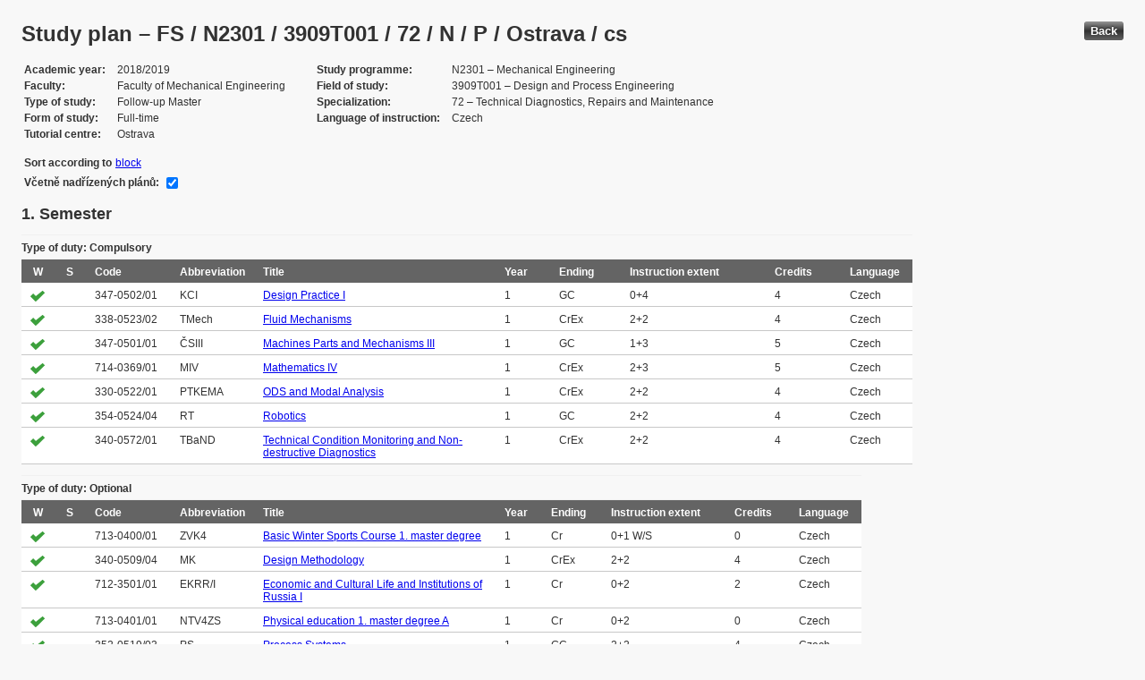

--- FILE ---
content_type: text/html; charset=UTF-8
request_url: https://edison.sso.vsb.cz/cz.vsb.edison.edu.study.prepare.web/StudyPlan.faces?studyPlanId=20802&locale=en&back=true
body_size: 86682
content:


<!DOCTYPE html>






		<html xmlns="http://www.w3.org/1999/xhtml">

			<head>
				<META http-equiv="Content-Type" content="text/html; charset=UTF-8">
		
				<title>
					Study plan &#8211; FS / N2301 / 3909T001 / 72 / N / P / Ostrava / cs
				</title>
				<LINK rel="stylesheet" type="text/css" href="theme/default.css" title="Style">
				<LINK rel="stylesheet" type="text/css" href="theme/unis.css" title="Style">
			</head>
			<body>

				
					<button class="button" style="float: right" onclick="window.history.back()">Back</button>
				<form id="form1" name="form1" method="post" action="/cz.vsb.edison.edu.study.prepare.web/StudyPlan.faces" enctype="application/x-www-form-urlencoded">
					<DIV class="messagesBlock">
						<div id="form1:messages1"></div>
					</DIV>
					
					
					<div id="card-subject">
					
						
	<h1>Study plan &#8211; FS / N2301 / 3909T001 / 72 / N / P / Ostrava / cs</h1>
	
	<table class="panelGrid detail"><tbody><tr><td class="label"><span class="outputText">Academic year</span></td><td class="value"><span class="outputText">2018/2019</span></td><td class="label"><span class="outputText">Study programme</span></td><td class="value"><span class="outputText">N2301 &#8211; Mechanical Engineering</span></td></tr><tr><td class="label"><span class="outputText">Faculty</span></td><td class="value"><span class="outputText">Faculty of Mechanical Engineering</span></td><td class="label"><span class="outputText">Field of study</span></td><td class="value"><span class="outputText">3909T001 &#8211; Design and Process Engineering</span></td></tr><tr><td class="label"><span class="outputText">Type of study</span></td><td class="value"><span class="outputText">Follow-up Master</span></td><td class="label"><span class="outputText">Specialization</span></td><td class="value"><span class="outputText">72 &#8211; Technical Diagnostics, Repairs and Maintenance</span></td></tr><tr><td class="label"><span class="outputText">Form of study</span></td><td class="value"><span class="outputText">Full-time</span></td><td class="label"><span class="outputText">Language of instruction</span></td><td class="value"><span class="outputText">Czech</span></td></tr><tr><td class="label"><span class="outputText">Tutorial centre</span></td><td class="value"><span class="outputText">Ostrava</span></td><td class="label"></td><td class="value"></td></tr></tbody></table><table class="panelGrid"><tbody><tr><td class="label"><span class="outputText">Sort according to</span></td><td class="value"><a id="form1:headerView:j_id_jsp_454947551_37pc2" href="https://edison.sso.vsb.cz/cz.vsb.edison.edu.study.prepare.web/StudyPlan.faces?studyPlanId=20802&amp;withSuperiorPlans=true&amp;sortBy=block&amp;locale=en&amp;finalExamSubjects="><span class="outputText">block</span></a></td></tr></tbody></table><table class="panelGrid"><tbody><tr><td class="label"><label for="form1:headerView:checkboxSuperPlans">V&#269;etn&#283; nad&#345;&#237;zen&#253;ch pl&#225;n&#367;:</label></td><td class="value"><input id="form1:headerView:checkboxSuperPlans" type="checkbox" name="form1:headerView:checkboxSuperPlans" checked="checked" value="true" onclick="this.form.submit();" class="selectBooleanCheckbox" /></td></tr></tbody></table>
	<input type="hidden" name="studyPlanId" value="20802"/>
	<input type="hidden" name="withSuperiorPlans" value="true" />
	<input type="hidden" name="sortBy" value="semester"/>
	<input type="hidden" name="locale" value="en"/>
	<input type="hidden" name="finalExamSubjects" value=""/>

		<h3>
			<span class="outputText">1. Semester</span>
		</h3>

		<table id="form1:sortBySemester:j_id_jsp_1336877517_0pc4:0:j_id_jsp_1336877517_4pc4" class="dataTable planTable" ><thead ><tr ><th scope="colgroup" class="headerClass" colspan="10" ><span class="outputText">Type of duty: Compulsory</span></th></tr>
<tr ><th class="headerClass" scope="col" ><span class="outputText">W</span></th><th class="headerClass" scope="col" ><span class="outputText">S</span></th><th class="headerClass" scope="col" ><span class="outputText">Code</span></th><th class="headerClass" scope="col" ><span class="outputText">Abbreviation</span></th><th class="headerClass" scope="col" ><span class="outputText">Title</span></th><th class="headerClass" scope="col" ><span class="outputText">Year</span></th><th class="headerClass" scope="col" ><span class="outputText">Ending</span></th><th class="headerClass" scope="col" ><span title="Instruction extent (Lecture + Tutorial)" class="outputText">Instruction extent</span></th><th class="headerClass" scope="col" ><span class="outputText">Credits</span></th><th class="headerClass" scope="col" ><span class="outputText">Language</span></th></tr>
</thead><tbody >
<tr class="evenRow" ><td ><img src="img/symbols/selected-green.png" alt="PSP selection" class="graphicImageEx" /></td>
<td ></td>
<td ><span class="outputText">347-0502/01</span></td>
<td ><span class="outputText">KCI</span></td>
<td ><a id="form1:sortBySemester:j_id_jsp_1336877517_0pc4:0:j_id_jsp_1336877517_4pc4:0:j_id_jsp_1336877517_23pc4" href="https://edison.sso.vsb.cz/cz.vsb.edison.edu.study.prepare.web/SubjectVersion.faces?version=347-0502/01&amp;subjectBlockAssignmentId=330234&amp;studyFormId=1&amp;studyPlanId=20802&amp;locale=en&amp;back=true"><span class="outputText">Design Practice I</span></a></td>
<td ><span class="outputText">1</span></td>
<td ><span title="Graded credit" class="outputText">GC</span></td>
<td ><span class="outputText">0+4</span></td>
<td ><span class="outputText">4</span></td>
<td ><span class="outputText">Czech</span></td>
</tr>
<tr class="oddRow" ><td ><img src="img/symbols/selected-green.png" alt="PSP selection" class="graphicImageEx" /></td>
<td ></td>
<td ><span class="outputText">338-0523/02</span></td>
<td ><span class="outputText">TMech</span></td>
<td ><a id="form1:sortBySemester:j_id_jsp_1336877517_0pc4:0:j_id_jsp_1336877517_4pc4:1:j_id_jsp_1336877517_23pc4" href="https://edison.sso.vsb.cz/cz.vsb.edison.edu.study.prepare.web/SubjectVersion.faces?version=338-0523/02&amp;subjectBlockAssignmentId=330233&amp;studyFormId=1&amp;studyPlanId=20802&amp;locale=en&amp;back=true"><span class="outputText">Fluid Mechanisms</span></a></td>
<td ><span class="outputText">1</span></td>
<td ><span title="Credit and Examination" class="outputText">CrEx</span></td>
<td ><span class="outputText">2+2</span></td>
<td ><span class="outputText">4</span></td>
<td ><span class="outputText">Czech</span></td>
</tr>
<tr class="evenRow" ><td ><img src="img/symbols/selected-green.png" alt="PSP selection" class="graphicImageEx" /></td>
<td ></td>
<td ><span class="outputText">347-0501/01</span></td>
<td ><span class="outputText">&#268;SIII</span></td>
<td ><a id="form1:sortBySemester:j_id_jsp_1336877517_0pc4:0:j_id_jsp_1336877517_4pc4:2:j_id_jsp_1336877517_23pc4" href="https://edison.sso.vsb.cz/cz.vsb.edison.edu.study.prepare.web/SubjectVersion.faces?version=347-0501/01&amp;subjectBlockAssignmentId=330236&amp;studyFormId=1&amp;studyPlanId=20802&amp;locale=en&amp;back=true"><span class="outputText">Machines Parts and Mechanisms III</span></a></td>
<td ><span class="outputText">1</span></td>
<td ><span title="Graded credit" class="outputText">GC</span></td>
<td ><span class="outputText">1+3</span></td>
<td ><span class="outputText">5</span></td>
<td ><span class="outputText">Czech</span></td>
</tr>
<tr class="oddRow" ><td ><img src="img/symbols/selected-green.png" alt="PSP selection" class="graphicImageEx" /></td>
<td ></td>
<td ><span class="outputText">714-0369/01</span></td>
<td ><span class="outputText">MIV</span></td>
<td ><a id="form1:sortBySemester:j_id_jsp_1336877517_0pc4:0:j_id_jsp_1336877517_4pc4:3:j_id_jsp_1336877517_23pc4" href="https://edison.sso.vsb.cz/cz.vsb.edison.edu.study.prepare.web/SubjectVersion.faces?version=714-0369/01&amp;subjectBlockAssignmentId=330050&amp;studyFormId=1&amp;studyPlanId=20802&amp;locale=en&amp;back=true"><span class="outputText">Mathematics IV</span></a></td>
<td ><span class="outputText">1</span></td>
<td ><span title="Credit and Examination" class="outputText">CrEx</span></td>
<td ><span class="outputText">2+3</span></td>
<td ><span class="outputText">5</span></td>
<td ><span class="outputText">Czech</span></td>
</tr>
<tr class="evenRow" ><td ><img src="img/symbols/selected-green.png" alt="PSP selection" class="graphicImageEx" /></td>
<td ></td>
<td ><span class="outputText">330-0522/01</span></td>
<td ><span class="outputText">PTKEMA</span></td>
<td ><a id="form1:sortBySemester:j_id_jsp_1336877517_0pc4:0:j_id_jsp_1336877517_4pc4:4:j_id_jsp_1336877517_23pc4" href="https://edison.sso.vsb.cz/cz.vsb.edison.edu.study.prepare.web/SubjectVersion.faces?version=330-0522/01&amp;subjectBlockAssignmentId=330213&amp;studyFormId=1&amp;studyPlanId=20802&amp;locale=en&amp;back=true"><span class="outputText">ODS and Modal Analysis</span></a></td>
<td ><span class="outputText">1</span></td>
<td ><span title="Credit and Examination" class="outputText">CrEx</span></td>
<td ><span class="outputText">2+2</span></td>
<td ><span class="outputText">4</span></td>
<td ><span class="outputText">Czech</span></td>
</tr>
<tr class="oddRow" ><td ><img src="img/symbols/selected-green.png" alt="PSP selection" class="graphicImageEx" /></td>
<td ></td>
<td ><span class="outputText">354-0524/04</span></td>
<td ><span class="outputText">RT</span></td>
<td ><a id="form1:sortBySemester:j_id_jsp_1336877517_0pc4:0:j_id_jsp_1336877517_4pc4:5:j_id_jsp_1336877517_23pc4" href="https://edison.sso.vsb.cz/cz.vsb.edison.edu.study.prepare.web/SubjectVersion.faces?version=354-0524/04&amp;subjectBlockAssignmentId=330049&amp;studyFormId=1&amp;studyPlanId=20802&amp;locale=en&amp;back=true"><span class="outputText">Robotics</span></a></td>
<td ><span class="outputText">1</span></td>
<td ><span title="Graded credit" class="outputText">GC</span></td>
<td ><span class="outputText">2+2</span></td>
<td ><span class="outputText">4</span></td>
<td ><span class="outputText">Czech</span></td>
</tr>
<tr class="evenRow" ><td ><img src="img/symbols/selected-green.png" alt="PSP selection" class="graphicImageEx" /></td>
<td ></td>
<td ><span class="outputText">340-0572/01</span></td>
<td ><span class="outputText">TBaND</span></td>
<td ><a id="form1:sortBySemester:j_id_jsp_1336877517_0pc4:0:j_id_jsp_1336877517_4pc4:6:j_id_jsp_1336877517_23pc4" href="https://edison.sso.vsb.cz/cz.vsb.edison.edu.study.prepare.web/SubjectVersion.faces?version=340-0572/01&amp;subjectBlockAssignmentId=330217&amp;studyFormId=1&amp;studyPlanId=20802&amp;locale=en&amp;back=true"><span class="outputText">Technical Condition Monitoring and Non-destructive Diagnostics</span></a></td>
<td ><span class="outputText">1</span></td>
<td ><span title="Credit and Examination" class="outputText">CrEx</span></td>
<td ><span class="outputText">2+2</span></td>
<td ><span class="outputText">4</span></td>
<td ><span class="outputText">Czech</span></td>
</tr>
</tbody>
</table>
<table id="form1:sortBySemester:j_id_jsp_1336877517_0pc4:0:j_id_jsp_1336877517_192pc4" class="dataTable planTable" ><thead ><tr ><th scope="colgroup" class="headerClass" colspan="10" ><span class="outputText">Type of duty: Optional</span></th></tr>
<tr ><th class="headerClass" scope="col" ><span class="outputText">W</span></th><th class="headerClass" scope="col" ><span class="outputText">S</span></th><th class="headerClass" scope="col" ><span class="outputText">Code</span></th><th class="headerClass" scope="col" ><span class="outputText">Abbreviation</span></th><th class="headerClass" scope="col" ><span class="outputText">Title</span></th><th class="headerClass" scope="col" ><span class="outputText">Year</span></th><th class="headerClass" scope="col" ><span class="outputText">Ending</span></th><th class="headerClass" scope="col" ><span title="Instruction extent (Lecture + Tutorial)" class="outputText">Instruction extent</span></th><th class="headerClass" scope="col" ><span class="outputText">Credits</span></th><th class="headerClass" scope="col" ><span class="outputText">Language</span></th></tr>
</thead><tbody >
<tr class="evenRow" ><td ><img src="img/symbols/selected-green.png" alt="PSP selection" class="graphicImageEx" /></td>
<td ></td>
<td ><span class="outputText">713-0400/01</span></td>
<td ><span class="outputText">ZVK4</span></td>
<td ><a id="form1:sortBySemester:j_id_jsp_1336877517_0pc4:0:j_id_jsp_1336877517_192pc4:0:j_id_jsp_1336877517_211pc4" href="https://edison.sso.vsb.cz/cz.vsb.edison.edu.study.prepare.web/SubjectVersion.faces?version=713-0400/01&amp;subjectBlockAssignmentId=330728&amp;studyFormId=1&amp;studyPlanId=20802&amp;locale=en&amp;back=true"><span class="outputText">Basic Winter Sports Course 1. master degree</span></a></td>
<td ><span class="outputText">1</span></td>
<td ><span title="Credit" class="outputText">Cr</span></td>
<td ><span class="outputText">0+1 W/S</span></td>
<td ><span class="outputText">0</span></td>
<td ><span class="outputText">Czech</span></td>
</tr>
<tr class="oddRow" ><td ><img src="img/symbols/selected-green.png" alt="PSP selection" class="graphicImageEx" /></td>
<td ></td>
<td ><span class="outputText">340-0509/04</span></td>
<td ><span class="outputText">MK</span></td>
<td ><a id="form1:sortBySemester:j_id_jsp_1336877517_0pc4:0:j_id_jsp_1336877517_192pc4:1:j_id_jsp_1336877517_211pc4" href="https://edison.sso.vsb.cz/cz.vsb.edison.edu.study.prepare.web/SubjectVersion.faces?version=340-0509/04&amp;subjectBlockAssignmentId=330763&amp;studyFormId=1&amp;studyPlanId=20802&amp;locale=en&amp;back=true"><span class="outputText">Design Methodology</span></a></td>
<td ><span class="outputText">1</span></td>
<td ><span title="Credit and Examination" class="outputText">CrEx</span></td>
<td ><span class="outputText">2+2</span></td>
<td ><span class="outputText">4</span></td>
<td ><span class="outputText">Czech</span></td>
</tr>
<tr class="evenRow" ><td ><img src="img/symbols/selected-green.png" alt="PSP selection" class="graphicImageEx" /></td>
<td ></td>
<td ><span class="outputText">712-3501/01</span></td>
<td ><span class="outputText">EKRR/I</span></td>
<td ><a id="form1:sortBySemester:j_id_jsp_1336877517_0pc4:0:j_id_jsp_1336877517_192pc4:2:j_id_jsp_1336877517_211pc4" href="https://edison.sso.vsb.cz/cz.vsb.edison.edu.study.prepare.web/SubjectVersion.faces?version=712-3501/01&amp;subjectBlockAssignmentId=330718&amp;studyFormId=1&amp;studyPlanId=20802&amp;locale=en&amp;back=true"><span class="outputText">Economic and Cultural Life and Institutions of Russia I</span></a></td>
<td ><span class="outputText">1</span></td>
<td ><span title="Credit" class="outputText">Cr</span></td>
<td ><span class="outputText">0+2</span></td>
<td ><span class="outputText">2</span></td>
<td ><span class="outputText">Czech</span></td>
</tr>
<tr class="oddRow" ><td ><img src="img/symbols/selected-green.png" alt="PSP selection" class="graphicImageEx" /></td>
<td ></td>
<td ><span class="outputText">713-0401/01</span></td>
<td ><span class="outputText">NTV4ZS</span></td>
<td ><a id="form1:sortBySemester:j_id_jsp_1336877517_0pc4:0:j_id_jsp_1336877517_192pc4:3:j_id_jsp_1336877517_211pc4" href="https://edison.sso.vsb.cz/cz.vsb.edison.edu.study.prepare.web/SubjectVersion.faces?version=713-0401/01&amp;subjectBlockAssignmentId=330727&amp;studyFormId=1&amp;studyPlanId=20802&amp;locale=en&amp;back=true"><span class="outputText">Physical education 1. master degree A</span></a></td>
<td ><span class="outputText">1</span></td>
<td ><span title="Credit" class="outputText">Cr</span></td>
<td ><span class="outputText">0+2</span></td>
<td ><span class="outputText">0</span></td>
<td ><span class="outputText">Czech</span></td>
</tr>
<tr class="evenRow" ><td ><img src="img/symbols/selected-green.png" alt="PSP selection" class="graphicImageEx" /></td>
<td ></td>
<td ><span class="outputText">352-0519/03</span></td>
<td ><span class="outputText">PS</span></td>
<td ><a id="form1:sortBySemester:j_id_jsp_1336877517_0pc4:0:j_id_jsp_1336877517_192pc4:4:j_id_jsp_1336877517_211pc4" href="https://edison.sso.vsb.cz/cz.vsb.edison.edu.study.prepare.web/SubjectVersion.faces?version=352-0519/03&amp;subjectBlockAssignmentId=330732&amp;studyFormId=1&amp;studyPlanId=20802&amp;locale=en&amp;back=true"><span class="outputText">Process Systems</span></a></td>
<td ><span class="outputText">1</span></td>
<td ><span title="Graded credit" class="outputText">GC</span></td>
<td ><span class="outputText">2+2</span></td>
<td ><span class="outputText">4</span></td>
<td ><span class="outputText">Czech</span></td>
</tr>
<tr class="oddRow" ><td ><img src="img/symbols/selected-green.png" alt="PSP selection" class="graphicImageEx" /></td>
<td ></td>
<td ><span class="outputText">712-0403/01</span></td>
<td ><span class="outputText">NOK-I</span></td>
<td ><a id="form1:sortBySemester:j_id_jsp_1336877517_0pc4:0:j_id_jsp_1336877517_192pc4:5:j_id_jsp_1336877517_211pc4" href="https://edison.sso.vsb.cz/cz.vsb.edison.edu.study.prepare.web/SubjectVersion.faces?version=712-0403/01&amp;subjectBlockAssignmentId=330720&amp;studyFormId=1&amp;studyPlanId=20802&amp;locale=en&amp;back=true"><span class="outputText">Professional German Conversation I</span></a></td>
<td ><span class="outputText">1</span></td>
<td ><span title="Credit" class="outputText">Cr</span></td>
<td ><span class="outputText">0+2</span></td>
<td ><span class="outputText">2</span></td>
<td ><span class="outputText">Czech</span></td>
</tr>
<tr class="evenRow" ><td ><img src="img/symbols/selected-green.png" alt="PSP selection" class="graphicImageEx" /></td>
<td ><img src="img/symbols/selected-green.png" alt="PSP selection" class="graphicImageEx" /></td>
<td ><span class="outputText">300-0501/01</span></td>
<td ><span class="outputText">ZaSPo</span></td>
<td ><a id="form1:sortBySemester:j_id_jsp_1336877517_0pc4:0:j_id_jsp_1336877517_192pc4:6:j_id_jsp_1336877517_211pc4" href="https://edison.sso.vsb.cz/cz.vsb.edison.edu.study.prepare.web/SubjectVersion.faces?version=300-0501/01&amp;subjectBlockAssignmentId=330756&amp;studyFormId=1&amp;studyPlanId=20802&amp;locale=en&amp;back=true"><span class="outputText">Foreign study stay</span></a></td>
<td ><span class="outputText">1</span></td>
<td ><span title="Graded credit" class="outputText">GC</span></td>
<td ><span class="outputText">0+5</span></td>
<td ><span class="outputText">5</span></td>
<td ><span class="outputText">English</span></td>
</tr>
<tr class="oddRow" ><td ><img src="img/symbols/selected-green.png" alt="PSP selection" class="graphicImageEx" /></td>
<td ><img src="img/symbols/selected-green.png" alt="PSP selection" class="graphicImageEx" /></td>
<td ><span class="outputText">345-0525/01</span></td>
<td ><span class="outputText">RV</span></td>
<td ><a id="form1:sortBySemester:j_id_jsp_1336877517_0pc4:0:j_id_jsp_1336877517_192pc4:7:j_id_jsp_1336877517_211pc4" href="https://edison.sso.vsb.cz/cz.vsb.edison.edu.study.prepare.web/SubjectVersion.faces?version=345-0525/01&amp;subjectBlockAssignmentId=330730&amp;studyFormId=1&amp;studyPlanId=20802&amp;locale=en&amp;back=true"><span class="outputText">Rationalization of Production</span></a></td>
<td ><span class="outputText">1</span></td>
<td ><span title="Graded credit" class="outputText">GC</span></td>
<td ><span class="outputText">2+2</span></td>
<td ><span class="outputText">2</span></td>
<td ><span class="outputText">Czech</span></td>
</tr>
<tr class="evenRow" ><td ><img src="img/symbols/selected-green.png" alt="PSP selection" class="graphicImageEx" /></td>
<td ></td>
<td ><span class="outputText">712-3101/01</span></td>
<td ><span class="outputText">A-Fir./I</span></td>
<td ><a id="form1:sortBySemester:j_id_jsp_1336877517_0pc4:0:j_id_jsp_1336877517_192pc4:8:j_id_jsp_1336877517_211pc4" href="https://edison.sso.vsb.cz/cz.vsb.edison.edu.study.prepare.web/SubjectVersion.faces?version=712-3101/01&amp;subjectBlockAssignmentId=330716&amp;studyFormId=1&amp;studyPlanId=20802&amp;locale=en&amp;back=true"><span class="outputText">Company English I</span></a></td>
<td ><span class="outputText"></span></td>
<td ><span title="Credit" class="outputText">Cr</span></td>
<td ><span class="outputText">0+2</span></td>
<td ><span class="outputText">3</span></td>
<td ><span class="outputText">Czech</span></td>
</tr>
</tbody>
</table>

		<h3>
			<span class="outputText">2. Semester</span>
		</h3>

		<table id="form1:sortBySemester:j_id_jsp_1336877517_0pc4:1:j_id_jsp_1336877517_4pc4" class="dataTable planTable" ><thead ><tr ><th scope="colgroup" class="headerClass" colspan="10" ><span class="outputText">Type of duty: Compulsory</span></th></tr>
<tr ><th class="headerClass" scope="col" ><span class="outputText">W</span></th><th class="headerClass" scope="col" ><span class="outputText">S</span></th><th class="headerClass" scope="col" ><span class="outputText">Code</span></th><th class="headerClass" scope="col" ><span class="outputText">Abbreviation</span></th><th class="headerClass" scope="col" ><span class="outputText">Title</span></th><th class="headerClass" scope="col" ><span class="outputText">Year</span></th><th class="headerClass" scope="col" ><span class="outputText">Ending</span></th><th class="headerClass" scope="col" ><span title="Instruction extent (Lecture + Tutorial)" class="outputText">Instruction extent</span></th><th class="headerClass" scope="col" ><span class="outputText">Credits</span></th><th class="headerClass" scope="col" ><span class="outputText">Language</span></th></tr>
</thead><tbody >
<tr class="evenRow" ><td ></td>
<td ><img src="img/symbols/selected-green.png" alt="PSP selection" class="graphicImageEx" /></td>
<td ><span class="outputText">330-0515/01</span></td>
<td ><span class="outputText">APLME</span></td>
<td ><a id="form1:sortBySemester:j_id_jsp_1336877517_0pc4:1:j_id_jsp_1336877517_4pc4:0:j_id_jsp_1336877517_23pc4" href="https://edison.sso.vsb.cz/cz.vsb.edison.edu.study.prepare.web/SubjectVersion.faces?version=330-0515/01&amp;subjectBlockAssignmentId=330232&amp;studyFormId=1&amp;studyPlanId=20802&amp;locale=en&amp;back=true"><span class="outputText">Applied Mechanics</span></a></td>
<td ><span class="outputText">1</span></td>
<td ><span title="Credit and Examination" class="outputText">CrEx</span></td>
<td ><span class="outputText">2+2</span></td>
<td ><span class="outputText">4</span></td>
<td ><span class="outputText">Czech</span></td>
</tr>
<tr class="oddRow" ><td ></td>
<td ><img src="img/symbols/selected-green.png" alt="PSP selection" class="graphicImageEx" /></td>
<td ><span class="outputText">340-0501/01</span></td>
<td ><span class="outputText">KC2</span></td>
<td ><a id="form1:sortBySemester:j_id_jsp_1336877517_0pc4:1:j_id_jsp_1336877517_4pc4:1:j_id_jsp_1336877517_23pc4" href="https://edison.sso.vsb.cz/cz.vsb.edison.edu.study.prepare.web/SubjectVersion.faces?version=340-0501/01&amp;subjectBlockAssignmentId=330208&amp;studyFormId=1&amp;studyPlanId=20802&amp;locale=en&amp;back=true"><span class="outputText">Design Training II</span></a></td>
<td ><span class="outputText">1</span></td>
<td ><span title="Graded credit" class="outputText">GC</span></td>
<td ><span class="outputText">0+4</span></td>
<td ><span class="outputText">4</span></td>
<td ><span class="outputText">Czech</span></td>
</tr>
<tr class="evenRow" ><td ></td>
<td ><img src="img/symbols/selected-green.png" alt="PSP selection" class="graphicImageEx" /></td>
<td ><span class="outputText">338-0519/02</span></td>
<td ><span class="outputText">PohP&#345;</span></td>
<td ><a id="form1:sortBySemester:j_id_jsp_1336877517_0pc4:1:j_id_jsp_1336877517_4pc4:2:j_id_jsp_1336877517_23pc4" href="https://edison.sso.vsb.cz/cz.vsb.edison.edu.study.prepare.web/SubjectVersion.faces?version=338-0519/02&amp;subjectBlockAssignmentId=330237&amp;studyFormId=1&amp;studyPlanId=20802&amp;locale=en&amp;back=true"><span class="outputText">Drives and Gears</span></a></td>
<td ><span class="outputText">1</span></td>
<td ><span title="Credit and Examination" class="outputText">CrEx</span></td>
<td ><span class="outputText">2+2</span></td>
<td ><span class="outputText">5</span></td>
<td ><span class="outputText">Czech</span></td>
</tr>
<tr class="oddRow" ><td ></td>
<td ><img src="img/symbols/selected-green.png" alt="PSP selection" class="graphicImageEx" /></td>
<td ><span class="outputText">340-0573/01</span></td>
<td ><span class="outputText">MMS</span></td>
<td ><a id="form1:sortBySemester:j_id_jsp_1336877517_0pc4:1:j_id_jsp_1336877517_4pc4:3:j_id_jsp_1336877517_23pc4" href="https://edison.sso.vsb.cz/cz.vsb.edison.edu.study.prepare.web/SubjectVersion.faces?version=340-0573/01&amp;subjectBlockAssignmentId=330205&amp;studyFormId=1&amp;studyPlanId=20802&amp;locale=en&amp;back=true"><span class="outputText">Lubricants and Lubricating Systems</span></a></td>
<td ><span class="outputText">1</span></td>
<td ><span title="Credit and Examination" class="outputText">CrEx</span></td>
<td ><span class="outputText">2+2</span></td>
<td ><span class="outputText">4</span></td>
<td ><span class="outputText">Czech</span></td>
</tr>
<tr class="evenRow" ><td ></td>
<td ><img src="img/symbols/selected-green.png" alt="PSP selection" class="graphicImageEx" /></td>
<td ><span class="outputText">340-0563/01</span></td>
<td ><span class="outputText">VDvSC</span></td>
<td ><a id="form1:sortBySemester:j_id_jsp_1336877517_0pc4:1:j_id_jsp_1336877517_4pc4:4:j_id_jsp_1336877517_23pc4" href="https://edison.sso.vsb.cz/cz.vsb.edison.edu.study.prepare.web/SubjectVersion.faces?version=340-0563/01&amp;subjectBlockAssignmentId=330238&amp;studyFormId=1&amp;studyPlanId=20802&amp;locale=en&amp;back=true"><span class="outputText">Production Documentation in CAD System</span></a></td>
<td ><span class="outputText">1</span></td>
<td ><span title="Graded credit" class="outputText">GC</span></td>
<td ><span class="outputText">1+3</span></td>
<td ><span class="outputText">5</span></td>
<td ><span class="outputText">Czech</span></td>
</tr>
<tr class="oddRow" ><td ></td>
<td ><img src="img/symbols/selected-green.png" alt="PSP selection" class="graphicImageEx" /></td>
<td ><span class="outputText">340-0528/01</span></td>
<td ><span class="outputText">RT</span></td>
<td ><a id="form1:sortBySemester:j_id_jsp_1336877517_0pc4:1:j_id_jsp_1336877517_4pc4:5:j_id_jsp_1336877517_23pc4" href="https://edison.sso.vsb.cz/cz.vsb.edison.edu.study.prepare.web/SubjectVersion.faces?version=340-0528/01&amp;subjectBlockAssignmentId=330212&amp;studyFormId=1&amp;studyPlanId=20802&amp;locale=en&amp;back=true"><span class="outputText">Renovation Technologies</span></a></td>
<td ><span class="outputText">1</span></td>
<td ><span title="Credit and Examination" class="outputText">CrEx</span></td>
<td ><span class="outputText">2+2</span></td>
<td ><span class="outputText">4</span></td>
<td ><span class="outputText">Czech</span></td>
</tr>
<tr class="evenRow" ><td ></td>
<td ><img src="img/symbols/selected-green.png" alt="PSP selection" class="graphicImageEx" /></td>
<td ><span class="outputText">347-0503/01</span></td>
<td ><span class="outputText">VT&#381;SS</span></td>
<td ><a id="form1:sortBySemester:j_id_jsp_1336877517_0pc4:1:j_id_jsp_1336877517_4pc4:6:j_id_jsp_1336877517_23pc4" href="https://edison.sso.vsb.cz/cz.vsb.edison.edu.study.prepare.web/SubjectVersion.faces?version=347-0503/01&amp;subjectBlockAssignmentId=330235&amp;studyFormId=1&amp;studyPlanId=20802&amp;locale=en&amp;back=true"><span class="outputText">Service Life Calculations of Machine Parts</span></a></td>
<td ><span class="outputText">1</span></td>
<td ><span title="Credit and Examination" class="outputText">CrEx</span></td>
<td ><span class="outputText">2+2</span></td>
<td ><span class="outputText">4</span></td>
<td ><span class="outputText">Czech</span></td>
</tr>
</tbody>
</table>
<table id="form1:sortBySemester:j_id_jsp_1336877517_0pc4:1:j_id_jsp_1336877517_192pc4" class="dataTable planTable" ><thead ><tr ><th scope="colgroup" class="headerClass" colspan="10" ><span class="outputText">Type of duty: Optional</span></th></tr>
<tr ><th class="headerClass" scope="col" ><span class="outputText">W</span></th><th class="headerClass" scope="col" ><span class="outputText">S</span></th><th class="headerClass" scope="col" ><span class="outputText">Code</span></th><th class="headerClass" scope="col" ><span class="outputText">Abbreviation</span></th><th class="headerClass" scope="col" ><span class="outputText">Title</span></th><th class="headerClass" scope="col" ><span class="outputText">Year</span></th><th class="headerClass" scope="col" ><span class="outputText">Ending</span></th><th class="headerClass" scope="col" ><span title="Instruction extent (Lecture + Tutorial)" class="outputText">Instruction extent</span></th><th class="headerClass" scope="col" ><span class="outputText">Credits</span></th><th class="headerClass" scope="col" ><span class="outputText">Language</span></th></tr>
</thead><tbody >
<tr class="evenRow" ><td ><img src="img/symbols/selected-green.png" alt="PSP selection" class="graphicImageEx" /></td>
<td ><img src="img/symbols/selected-green.png" alt="PSP selection" class="graphicImageEx" /></td>
<td ><span class="outputText">300-0501/01</span></td>
<td ><span class="outputText">ZaSPo</span></td>
<td ><a id="form1:sortBySemester:j_id_jsp_1336877517_0pc4:1:j_id_jsp_1336877517_192pc4:0:j_id_jsp_1336877517_211pc4" href="https://edison.sso.vsb.cz/cz.vsb.edison.edu.study.prepare.web/SubjectVersion.faces?version=300-0501/01&amp;subjectBlockAssignmentId=330756&amp;studyFormId=1&amp;studyPlanId=20802&amp;locale=en&amp;back=true"><span class="outputText">Foreign study stay</span></a></td>
<td ><span class="outputText">1</span></td>
<td ><span title="Graded credit" class="outputText">GC</span></td>
<td ><span class="outputText">0+5</span></td>
<td ><span class="outputText">5</span></td>
<td ><span class="outputText">English</span></td>
</tr>
<tr class="oddRow" ><td ><img src="img/symbols/selected-green.png" alt="PSP selection" class="graphicImageEx" /></td>
<td ><img src="img/symbols/selected-green.png" alt="PSP selection" class="graphicImageEx" /></td>
<td ><span class="outputText">345-0525/01</span></td>
<td ><span class="outputText">RV</span></td>
<td ><a id="form1:sortBySemester:j_id_jsp_1336877517_0pc4:1:j_id_jsp_1336877517_192pc4:1:j_id_jsp_1336877517_211pc4" href="https://edison.sso.vsb.cz/cz.vsb.edison.edu.study.prepare.web/SubjectVersion.faces?version=345-0525/01&amp;subjectBlockAssignmentId=330730&amp;studyFormId=1&amp;studyPlanId=20802&amp;locale=en&amp;back=true"><span class="outputText">Rationalization of Production</span></a></td>
<td ><span class="outputText">1</span></td>
<td ><span title="Graded credit" class="outputText">GC</span></td>
<td ><span class="outputText">2+2</span></td>
<td ><span class="outputText">2</span></td>
<td ><span class="outputText">Czech</span></td>
</tr>
<tr class="evenRow" ><td ></td>
<td ><img src="img/symbols/selected-green.png" alt="PSP selection" class="graphicImageEx" /></td>
<td ><span class="outputText">713-0444/01</span></td>
<td ><span class="outputText">LVK4</span></td>
<td ><a id="form1:sortBySemester:j_id_jsp_1336877517_0pc4:1:j_id_jsp_1336877517_192pc4:2:j_id_jsp_1336877517_211pc4" href="https://edison.sso.vsb.cz/cz.vsb.edison.edu.study.prepare.web/SubjectVersion.faces?version=713-0444/01&amp;subjectBlockAssignmentId=330729&amp;studyFormId=1&amp;studyPlanId=20802&amp;locale=en&amp;back=true"><span class="outputText">Basic Summer Sports Course 1.master degree</span></a></td>
<td ><span class="outputText">1</span></td>
<td ><span title="Credit" class="outputText">Cr</span></td>
<td ><span class="outputText">0+1 W/S</span></td>
<td ><span class="outputText">0</span></td>
<td ><span class="outputText">Czech</span></td>
</tr>
<tr class="oddRow" ><td ></td>
<td ><img src="img/symbols/selected-green.png" alt="PSP selection" class="graphicImageEx" /></td>
<td ><span class="outputText">714-0333/03</span></td>
<td ><span class="outputText">RzMIV</span></td>
<td ><a id="form1:sortBySemester:j_id_jsp_1336877517_0pc4:1:j_id_jsp_1336877517_192pc4:3:j_id_jsp_1336877517_211pc4" href="https://edison.sso.vsb.cz/cz.vsb.edison.edu.study.prepare.web/SubjectVersion.faces?version=714-0333/03&amp;subjectBlockAssignmentId=330722&amp;studyFormId=1&amp;studyPlanId=20802&amp;locale=en&amp;back=true"><span class="outputText">Compendium of Mathematics IV</span></a></td>
<td ><span class="outputText">1</span></td>
<td ><span title="Credit" class="outputText">Cr</span></td>
<td ><span class="outputText">0+2</span></td>
<td ><span class="outputText">1</span></td>
<td ><span class="outputText">Czech</span></td>
</tr>
<tr class="evenRow" ><td ></td>
<td ><img src="img/symbols/selected-green.png" alt="PSP selection" class="graphicImageEx" /></td>
<td ><span class="outputText">712-3502/01</span></td>
<td ><span class="outputText">EKRR/II</span></td>
<td ><a id="form1:sortBySemester:j_id_jsp_1336877517_0pc4:1:j_id_jsp_1336877517_192pc4:4:j_id_jsp_1336877517_211pc4" href="https://edison.sso.vsb.cz/cz.vsb.edison.edu.study.prepare.web/SubjectVersion.faces?version=712-3502/01&amp;subjectBlockAssignmentId=330719&amp;studyFormId=1&amp;studyPlanId=20802&amp;locale=en&amp;back=true"><span class="outputText">Economic and Cultural Life and Institutions of Russia II</span></a></td>
<td ><span class="outputText">1</span></td>
<td ><span title="Credit" class="outputText">Cr</span></td>
<td ><span class="outputText">0+2</span></td>
<td ><span class="outputText">2</span></td>
<td ><span class="outputText">Czech</span></td>
</tr>
<tr class="oddRow" ><td ></td>
<td ><img src="img/symbols/selected-green.png" alt="PSP selection" class="graphicImageEx" /></td>
<td ><span class="outputText">714-0321/01</span></td>
<td ><span class="outputText">PDR</span></td>
<td ><a id="form1:sortBySemester:j_id_jsp_1336877517_0pc4:1:j_id_jsp_1336877517_192pc4:5:j_id_jsp_1336877517_211pc4" href="https://edison.sso.vsb.cz/cz.vsb.edison.edu.study.prepare.web/SubjectVersion.faces?version=714-0321/01&amp;subjectBlockAssignmentId=330721&amp;studyFormId=1&amp;studyPlanId=20802&amp;locale=en&amp;back=true"><span class="outputText">Partial Differential Equations</span></a></td>
<td ><span class="outputText">1</span></td>
<td ><span title="Credit and Examination" class="outputText">CrEx</span></td>
<td ><span class="outputText">2+1</span></td>
<td ><span class="outputText">4</span></td>
<td ><span class="outputText">Czech</span></td>
</tr>
<tr class="evenRow" ><td ></td>
<td ><img src="img/symbols/selected-green.png" alt="PSP selection" class="graphicImageEx" /></td>
<td ><span class="outputText">713-0402/01</span></td>
<td ><span class="outputText">NTV4LS</span></td>
<td ><a id="form1:sortBySemester:j_id_jsp_1336877517_0pc4:1:j_id_jsp_1336877517_192pc4:6:j_id_jsp_1336877517_211pc4" href="https://edison.sso.vsb.cz/cz.vsb.edison.edu.study.prepare.web/SubjectVersion.faces?version=713-0402/01&amp;subjectBlockAssignmentId=330726&amp;studyFormId=1&amp;studyPlanId=20802&amp;locale=en&amp;back=true"><span class="outputText">Physical education 1. master degree B</span></a></td>
<td ><span class="outputText">1</span></td>
<td ><span title="Credit" class="outputText">Cr</span></td>
<td ><span class="outputText">0+2</span></td>
<td ><span class="outputText">0</span></td>
<td ><span class="outputText">Czech</span></td>
</tr>
<tr class="oddRow" ><td ></td>
<td ><img src="img/symbols/selected-green.png" alt="PSP selection" class="graphicImageEx" /></td>
<td ><span class="outputText">340-0569/01</span></td>
<td ><span class="outputText">PvSKA</span></td>
<td ><a id="form1:sortBySemester:j_id_jsp_1336877517_0pc4:1:j_id_jsp_1336877517_192pc4:7:j_id_jsp_1336877517_211pc4" href="https://edison.sso.vsb.cz/cz.vsb.edison.edu.study.prepare.web/SubjectVersion.faces?version=340-0569/01&amp;subjectBlockAssignmentId=330764&amp;studyFormId=1&amp;studyPlanId=20802&amp;locale=en&amp;back=true"><span class="outputText">Plastics in engineering industry and vehicles design</span></a></td>
<td ><span class="outputText">1</span></td>
<td ><span title="Graded credit" class="outputText">GC</span></td>
<td ><span class="outputText">2+2</span></td>
<td ><span class="outputText">4</span></td>
<td ><span class="outputText">Czech</span></td>
</tr>
<tr class="evenRow" ><td ></td>
<td ><img src="img/symbols/selected-green.png" alt="PSP selection" class="graphicImageEx" /></td>
<td ><span class="outputText">712-0404/01</span></td>
<td ><span class="outputText">NOK-II</span></td>
<td ><a id="form1:sortBySemester:j_id_jsp_1336877517_0pc4:1:j_id_jsp_1336877517_192pc4:8:j_id_jsp_1336877517_211pc4" href="https://edison.sso.vsb.cz/cz.vsb.edison.edu.study.prepare.web/SubjectVersion.faces?version=712-0404/01&amp;subjectBlockAssignmentId=330715&amp;studyFormId=1&amp;studyPlanId=20802&amp;locale=en&amp;back=true"><span class="outputText">Professional German Conversation II</span></a></td>
<td ><span class="outputText">1</span></td>
<td ><span title="Credit" class="outputText">Cr</span></td>
<td ><span class="outputText">0+2</span></td>
<td ><span class="outputText">2</span></td>
<td ><span class="outputText">Czech</span></td>
</tr>
<tr class="oddRow" ><td ></td>
<td ><img src="img/symbols/selected-green.png" alt="PSP selection" class="graphicImageEx" /></td>
<td ><span class="outputText">712-3102/01</span></td>
<td ><span class="outputText">A-Fir./II</span></td>
<td ><a id="form1:sortBySemester:j_id_jsp_1336877517_0pc4:1:j_id_jsp_1336877517_192pc4:9:j_id_jsp_1336877517_211pc4" href="https://edison.sso.vsb.cz/cz.vsb.edison.edu.study.prepare.web/SubjectVersion.faces?version=712-3102/01&amp;subjectBlockAssignmentId=330717&amp;studyFormId=1&amp;studyPlanId=20802&amp;locale=en&amp;back=true"><span class="outputText">Company English II</span></a></td>
<td ><span class="outputText"></span></td>
<td ><span title="Credit" class="outputText">Cr</span></td>
<td ><span class="outputText">0+2</span></td>
<td ><span class="outputText">3</span></td>
<td ><span class="outputText">Czech</span></td>
</tr>
</tbody>
</table>

		<h3>
			<span class="outputText">3. Semester</span>
		</h3>

		<table id="form1:sortBySemester:j_id_jsp_1336877517_0pc4:2:j_id_jsp_1336877517_4pc4" class="dataTable planTable" ><thead ><tr ><th scope="colgroup" class="headerClass" colspan="10" ><span class="outputText">Type of duty: Compulsory</span></th></tr>
<tr ><th class="headerClass" scope="col" ><span class="outputText">W</span></th><th class="headerClass" scope="col" ><span class="outputText">S</span></th><th class="headerClass" scope="col" ><span class="outputText">Code</span></th><th class="headerClass" scope="col" ><span class="outputText">Abbreviation</span></th><th class="headerClass" scope="col" ><span class="outputText">Title</span></th><th class="headerClass" scope="col" ><span class="outputText">Year</span></th><th class="headerClass" scope="col" ><span class="outputText">Ending</span></th><th class="headerClass" scope="col" ><span title="Instruction extent (Lecture + Tutorial)" class="outputText">Instruction extent</span></th><th class="headerClass" scope="col" ><span class="outputText">Credits</span></th><th class="headerClass" scope="col" ><span class="outputText">Language</span></th></tr>
</thead><tbody >
<tr class="evenRow" ><td ><img src="img/symbols/selected-green.png" alt="PSP selection" class="graphicImageEx" /></td>
<td ></td>
<td ><span class="outputText">340-0512/01</span></td>
<td ><span class="outputText">PPKP2</span></td>
<td ><a id="form1:sortBySemester:j_id_jsp_1336877517_0pc4:2:j_id_jsp_1336877517_4pc4:0:j_id_jsp_1336877517_23pc4" href="https://edison.sso.vsb.cz/cz.vsb.edison.edu.study.prepare.web/SubjectVersion.faces?version=340-0512/01&amp;subjectBlockAssignmentId=330214&amp;studyFormId=1&amp;studyPlanId=20802&amp;locale=en&amp;back=true"><span class="outputText">Computer-Aided Design Activities II</span></a></td>
<td ><span class="outputText">2</span></td>
<td ><span title="Credit and Examination" class="outputText">CrEx</span></td>
<td ><span class="outputText">1+3</span></td>
<td ><span class="outputText">4</span></td>
<td ><span class="outputText">Czech</span></td>
</tr>
<tr class="oddRow" ><td ><img src="img/symbols/selected-green.png" alt="PSP selection" class="graphicImageEx" /></td>
<td ></td>
<td ><span class="outputText">340-0502/02</span></td>
<td ><span class="outputText">KC3</span></td>
<td ><a id="form1:sortBySemester:j_id_jsp_1336877517_0pc4:2:j_id_jsp_1336877517_4pc4:1:j_id_jsp_1336877517_23pc4" href="https://edison.sso.vsb.cz/cz.vsb.edison.edu.study.prepare.web/SubjectVersion.faces?version=340-0502/02&amp;subjectBlockAssignmentId=330207&amp;studyFormId=1&amp;studyPlanId=20802&amp;locale=en&amp;back=true"><span class="outputText">Design Training III</span></a></td>
<td ><span class="outputText">2</span></td>
<td ><span title="Graded credit" class="outputText">GC</span></td>
<td ><span class="outputText">0+5</span></td>
<td ><span class="outputText">5</span></td>
<td ><span class="outputText">Czech</span></td>
</tr>
<tr class="evenRow" ><td ><img src="img/symbols/selected-green.png" alt="PSP selection" class="graphicImageEx" /></td>
<td ></td>
<td ><span class="outputText">340-0522/02</span></td>
<td ><span class="outputText">EMO</span></td>
<td ><a id="form1:sortBySemester:j_id_jsp_1336877517_0pc4:2:j_id_jsp_1336877517_4pc4:2:j_id_jsp_1336877517_23pc4" href="https://edison.sso.vsb.cz/cz.vsb.edison.edu.study.prepare.web/SubjectVersion.faces?version=340-0522/02&amp;subjectBlockAssignmentId=330206&amp;studyFormId=1&amp;studyPlanId=20802&amp;locale=en&amp;back=true"><span class="outputText">Experimental Methods in the Branch Concerned</span></a></td>
<td ><span class="outputText">2</span></td>
<td ><span title="Graded credit" class="outputText">GC</span></td>
<td ><span class="outputText">1+2</span></td>
<td ><span class="outputText">3</span></td>
<td ><span class="outputText">Czech</span></td>
</tr>
<tr class="oddRow" ><td ><img src="img/symbols/selected-green.png" alt="PSP selection" class="graphicImageEx" /></td>
<td ></td>
<td ><span class="outputText">340-0519/01</span></td>
<td ><span class="outputText">Pa&#218;S</span></td>
<td ><a id="form1:sortBySemester:j_id_jsp_1336877517_0pc4:2:j_id_jsp_1336877517_4pc4:3:j_id_jsp_1336877517_23pc4" href="https://edison.sso.vsb.cz/cz.vsb.edison.edu.study.prepare.web/SubjectVersion.faces?version=340-0519/01&amp;subjectBlockAssignmentId=330210&amp;studyFormId=1&amp;studyPlanId=20802&amp;locale=en&amp;back=true"><span class="outputText">Machine Operating and Maintenance</span></a></td>
<td ><span class="outputText">2</span></td>
<td ><span title="Credit and Examination" class="outputText">CrEx</span></td>
<td ><span class="outputText">2+2</span></td>
<td ><span class="outputText">4</span></td>
<td ><span class="outputText">Czech</span></td>
</tr>
<tr class="evenRow" ><td ><img src="img/symbols/selected-green.png" alt="PSP selection" class="graphicImageEx" /></td>
<td ></td>
<td ><span class="outputText">340-0533/02</span></td>
<td ><span class="outputText">&#381;aS</span></td>
<td ><a id="form1:sortBySemester:j_id_jsp_1336877517_0pc4:2:j_id_jsp_1336877517_4pc4:4:j_id_jsp_1336877517_23pc4" href="https://edison.sso.vsb.cz/cz.vsb.edison.edu.study.prepare.web/SubjectVersion.faces?version=340-0533/02&amp;subjectBlockAssignmentId=330204&amp;studyFormId=1&amp;studyPlanId=20802&amp;locale=en&amp;back=true"><span class="outputText">Operating Life and Reliability</span></a></td>
<td ><span class="outputText">2</span></td>
<td ><span title="Credit and Examination" class="outputText">CrEx</span></td>
<td ><span class="outputText">2+2</span></td>
<td ><span class="outputText">5</span></td>
<td ><span class="outputText">Czech</span></td>
</tr>
<tr class="oddRow" ><td ><img src="img/symbols/selected-green.png" alt="PSP selection" class="graphicImageEx" /></td>
<td ></td>
<td ><span class="outputText">340-0543/01</span></td>
<td ><span class="outputText">VSKSD</span></td>
<td ><a id="form1:sortBySemester:j_id_jsp_1336877517_0pc4:2:j_id_jsp_1336877517_4pc4:5:j_id_jsp_1336877517_23pc4" href="https://edison.sso.vsb.cz/cz.vsb.edison.edu.study.prepare.web/SubjectVersion.faces?version=340-0543/01&amp;subjectBlockAssignmentId=330216&amp;studyFormId=1&amp;studyPlanId=20802&amp;locale=en&amp;back=true"><span class="outputText">Selected Articles of Machine Components Construction</span></a></td>
<td ><span class="outputText">2</span></td>
<td ><span title="Credit and Examination" class="outputText">CrEx</span></td>
<td ><span class="outputText">1+2</span></td>
<td ><span class="outputText">5</span></td>
<td ><span class="outputText">Czech</span></td>
</tr>
<tr class="evenRow" ><td ><img src="img/symbols/selected-green.png" alt="PSP selection" class="graphicImageEx" /></td>
<td ></td>
<td ><span class="outputText">352-0552/02</span></td>
<td ><span class="outputText">TD</span></td>
<td ><a id="form1:sortBySemester:j_id_jsp_1336877517_0pc4:2:j_id_jsp_1336877517_4pc4:6:j_id_jsp_1336877517_23pc4" href="https://edison.sso.vsb.cz/cz.vsb.edison.edu.study.prepare.web/SubjectVersion.faces?version=352-0552/02&amp;subjectBlockAssignmentId=330211&amp;studyFormId=1&amp;studyPlanId=20802&amp;locale=en&amp;back=true"><span class="outputText">Technical Diagnostics</span></a></td>
<td ><span class="outputText">2</span></td>
<td ><span title="Credit and Examination" class="outputText">CrEx</span></td>
<td ><span class="outputText">2+2</span></td>
<td ><span class="outputText">4</span></td>
<td ><span class="outputText">Czech</span></td>
</tr>
</tbody>
</table>
<table id="form1:sortBySemester:j_id_jsp_1336877517_0pc4:2:j_id_jsp_1336877517_192pc4" class="dataTable planTable" ><thead ><tr ><th scope="colgroup" class="headerClass" colspan="10" ><span class="outputText">Type of duty: Optional</span></th></tr>
<tr ><th class="headerClass" scope="col" ><span class="outputText">W</span></th><th class="headerClass" scope="col" ><span class="outputText">S</span></th><th class="headerClass" scope="col" ><span class="outputText">Code</span></th><th class="headerClass" scope="col" ><span class="outputText">Abbreviation</span></th><th class="headerClass" scope="col" ><span class="outputText">Title</span></th><th class="headerClass" scope="col" ><span class="outputText">Year</span></th><th class="headerClass" scope="col" ><span class="outputText">Ending</span></th><th class="headerClass" scope="col" ><span title="Instruction extent (Lecture + Tutorial)" class="outputText">Instruction extent</span></th><th class="headerClass" scope="col" ><span class="outputText">Credits</span></th><th class="headerClass" scope="col" ><span class="outputText">Language</span></th></tr>
</thead><tbody >
<tr class="evenRow" ><td ><img src="img/symbols/selected-green.png" alt="PSP selection" class="graphicImageEx" /></td>
<td ></td>
<td ><span class="outputText">713-0500/01</span></td>
<td ><span class="outputText">ZVK5</span></td>
<td ><a id="form1:sortBySemester:j_id_jsp_1336877517_0pc4:2:j_id_jsp_1336877517_192pc4:0:j_id_jsp_1336877517_211pc4" href="https://edison.sso.vsb.cz/cz.vsb.edison.edu.study.prepare.web/SubjectVersion.faces?version=713-0500/01&amp;subjectBlockAssignmentId=330724&amp;studyFormId=1&amp;studyPlanId=20802&amp;locale=en&amp;back=true"><span class="outputText">Basic Winter Sports Course 2. master degree</span></a></td>
<td ><span class="outputText">2</span></td>
<td ><span title="Credit" class="outputText">Cr</span></td>
<td ><span class="outputText">0+1 W/S</span></td>
<td ><span class="outputText">0</span></td>
<td ><span class="outputText">Czech</span></td>
</tr>
<tr class="oddRow" ><td ><img src="img/symbols/selected-green.png" alt="PSP selection" class="graphicImageEx" /></td>
<td ></td>
<td ><span class="outputText">354-0500/02</span></td>
<td ><span class="outputText">CADII</span></td>
<td ><a id="form1:sortBySemester:j_id_jsp_1336877517_0pc4:2:j_id_jsp_1336877517_192pc4:1:j_id_jsp_1336877517_211pc4" href="https://edison.sso.vsb.cz/cz.vsb.edison.edu.study.prepare.web/SubjectVersion.faces?version=354-0500/02&amp;subjectBlockAssignmentId=330731&amp;studyFormId=1&amp;studyPlanId=20802&amp;locale=en&amp;back=true"><span class="outputText">CAD II</span></a></td>
<td ><span class="outputText">2</span></td>
<td ><span title="Graded credit" class="outputText">GC</span></td>
<td ><span class="outputText">2+2</span></td>
<td ><span class="outputText">4</span></td>
<td ><span class="outputText">Czech</span></td>
</tr>
<tr class="evenRow" ><td ><img src="img/symbols/selected-green.png" alt="PSP selection" class="graphicImageEx" /></td>
<td ></td>
<td ><span class="outputText">340-0570/01</span></td>
<td ><span class="outputText">KMKV</span></td>
<td ><a id="form1:sortBySemester:j_id_jsp_1336877517_0pc4:2:j_id_jsp_1336877517_192pc4:2:j_id_jsp_1336877517_211pc4" href="https://edison.sso.vsb.cz/cz.vsb.edison.edu.study.prepare.web/SubjectVersion.faces?version=340-0570/01&amp;subjectBlockAssignmentId=330765&amp;studyFormId=1&amp;studyPlanId=20802&amp;locale=en&amp;back=true"><span class="outputText">Design of modern rail vehicles</span></a></td>
<td ><span class="outputText">2</span></td>
<td ><span title="Credit" class="outputText">Cr</span></td>
<td ><span class="outputText">1+1</span></td>
<td ><span class="outputText">2</span></td>
<td ><span class="outputText">Czech</span></td>
</tr>
<tr class="oddRow" ><td ><img src="img/symbols/selected-green.png" alt="PSP selection" class="graphicImageEx" /></td>
<td ></td>
<td ><span class="outputText">713-0601/01</span></td>
<td ><span class="outputText">NTV5ZS</span></td>
<td ><a id="form1:sortBySemester:j_id_jsp_1336877517_0pc4:2:j_id_jsp_1336877517_192pc4:3:j_id_jsp_1336877517_211pc4" href="https://edison.sso.vsb.cz/cz.vsb.edison.edu.study.prepare.web/SubjectVersion.faces?version=713-0601/01&amp;subjectBlockAssignmentId=330723&amp;studyFormId=1&amp;studyPlanId=20802&amp;locale=en&amp;back=true"><span class="outputText">Physical education 2. master degree A</span></a></td>
<td ><span class="outputText">2</span></td>
<td ><span title="Credit" class="outputText">Cr</span></td>
<td ><span class="outputText">0+2</span></td>
<td ><span class="outputText">0</span></td>
<td ><span class="outputText">Czech</span></td>
</tr>
<tr class="evenRow" ><td ><img src="img/symbols/selected-green.png" alt="PSP selection" class="graphicImageEx" /></td>
<td ></td>
<td ><span class="outputText">352-0544/02</span></td>
<td ><span class="outputText">PP</span></td>
<td ><a id="form1:sortBySemester:j_id_jsp_1336877517_0pc4:2:j_id_jsp_1336877517_192pc4:4:j_id_jsp_1336877517_211pc4" href="https://edison.sso.vsb.cz/cz.vsb.edison.edu.study.prepare.web/SubjectVersion.faces?version=352-0544/02&amp;subjectBlockAssignmentId=330733&amp;studyFormId=1&amp;studyPlanId=20802&amp;locale=en&amp;back=true"><span class="outputText">Programming Tools</span></a></td>
<td ><span class="outputText">2</span></td>
<td ><span title="Graded credit" class="outputText">GC</span></td>
<td ><span class="outputText">2+2</span></td>
<td ><span class="outputText">4</span></td>
<td ><span class="outputText">Czech</span></td>
</tr>
<tr class="oddRow" ><td ><img src="img/symbols/selected-green.png" alt="PSP selection" class="graphicImageEx" /></td>
<td ><img src="img/symbols/selected-green.png" alt="PSP selection" class="graphicImageEx" /></td>
<td ><span class="outputText">300-0601/01</span></td>
<td ><span class="outputText">ZaSPProj</span></td>
<td ><a id="form1:sortBySemester:j_id_jsp_1336877517_0pc4:2:j_id_jsp_1336877517_192pc4:5:j_id_jsp_1336877517_211pc4" href="https://edison.sso.vsb.cz/cz.vsb.edison.edu.study.prepare.web/SubjectVersion.faces?version=300-0601/01&amp;subjectBlockAssignmentId=330755&amp;studyFormId=1&amp;studyPlanId=20802&amp;locale=en&amp;back=true"><span class="outputText">Foreign Study Stay</span></a></td>
<td ><span class="outputText">2</span></td>
<td ><span title="Graded credit" class="outputText">GC</span></td>
<td ><span class="outputText">0+5</span></td>
<td ><span class="outputText">5</span></td>
<td ><span class="outputText">English</span></td>
</tr>
<tr class="evenRow" ><td ><img src="img/symbols/selected-green.png" alt="PSP selection" class="graphicImageEx" /></td>
<td ></td>
<td ><span class="outputText">712-3101/01</span></td>
<td ><span class="outputText">A-Fir./I</span></td>
<td ><a id="form1:sortBySemester:j_id_jsp_1336877517_0pc4:2:j_id_jsp_1336877517_192pc4:6:j_id_jsp_1336877517_211pc4" href="https://edison.sso.vsb.cz/cz.vsb.edison.edu.study.prepare.web/SubjectVersion.faces?version=712-3101/01&amp;subjectBlockAssignmentId=330716&amp;studyFormId=1&amp;studyPlanId=20802&amp;locale=en&amp;back=true"><span class="outputText">Company English I</span></a></td>
<td ><span class="outputText"></span></td>
<td ><span title="Credit" class="outputText">Cr</span></td>
<td ><span class="outputText">0+2</span></td>
<td ><span class="outputText">3</span></td>
<td ><span class="outputText">Czech</span></td>
</tr>
</tbody>
</table>

		<h3>
			<span class="outputText">4. Semester</span>
		</h3>

		<table id="form1:sortBySemester:j_id_jsp_1336877517_0pc4:3:j_id_jsp_1336877517_4pc4" class="dataTable planTable" ><thead ><tr ><th scope="colgroup" class="headerClass" colspan="10" ><span class="outputText">Type of duty: Compulsory</span></th></tr>
<tr ><th class="headerClass" scope="col" ><span class="outputText">W</span></th><th class="headerClass" scope="col" ><span class="outputText">S</span></th><th class="headerClass" scope="col" ><span class="outputText">Code</span></th><th class="headerClass" scope="col" ><span class="outputText">Abbreviation</span></th><th class="headerClass" scope="col" ><span class="outputText">Title</span></th><th class="headerClass" scope="col" ><span class="outputText">Year</span></th><th class="headerClass" scope="col" ><span class="outputText">Ending</span></th><th class="headerClass" scope="col" ><span title="Instruction extent (Lecture + Tutorial)" class="outputText">Instruction extent</span></th><th class="headerClass" scope="col" ><span class="outputText">Credits</span></th><th class="headerClass" scope="col" ><span class="outputText">Language</span></th></tr>
</thead><tbody >
<tr class="evenRow" ><td ></td>
<td ><img src="img/symbols/selected-green.png" alt="PSP selection" class="graphicImageEx" /></td>
<td ><span class="outputText">340-0503/01</span></td>
<td ><span class="outputText">KC4</span></td>
<td ><a id="form1:sortBySemester:j_id_jsp_1336877517_0pc4:3:j_id_jsp_1336877517_4pc4:0:j_id_jsp_1336877517_23pc4" href="https://edison.sso.vsb.cz/cz.vsb.edison.edu.study.prepare.web/SubjectVersion.faces?version=340-0503/01&amp;subjectBlockAssignmentId=330215&amp;studyFormId=1&amp;studyPlanId=20802&amp;locale=en&amp;back=true"><span class="outputText">Design Training IV</span></a></td>
<td ><span class="outputText">2</span></td>
<td ><span title="Graded credit" class="outputText">GC</span></td>
<td ><span class="outputText">0+6</span></td>
<td ><span class="outputText">8</span></td>
<td ><span class="outputText">Czech</span></td>
</tr>
<tr class="oddRow" ><td ></td>
<td ><img src="img/symbols/selected-green.png" alt="PSP selection" class="graphicImageEx" /></td>
<td ><span class="outputText">340-0562/01</span></td>
<td ><span class="outputText">DP</span></td>
<td ><a id="form1:sortBySemester:j_id_jsp_1336877517_0pc4:3:j_id_jsp_1336877517_4pc4:1:j_id_jsp_1336877517_23pc4" href="https://edison.sso.vsb.cz/cz.vsb.edison.edu.study.prepare.web/SubjectVersion.faces?version=340-0562/01&amp;subjectBlockAssignmentId=330209&amp;studyFormId=1&amp;studyPlanId=20802&amp;locale=en&amp;back=true"><span class="outputText">Diploma Project</span></a></td>
<td ><span class="outputText">2</span></td>
<td ><span title="Graded credit" class="outputText">GC</span></td>
<td ><span class="outputText">0+6</span></td>
<td ><span class="outputText">20</span></td>
<td ><span class="outputText">Czech</span></td>
</tr>
</tbody>
</table>
<table id="form1:sortBySemester:j_id_jsp_1336877517_0pc4:3:j_id_jsp_1336877517_54pc4" class="dataTable planTable" ><thead ><tr ><th scope="colgroup" class="headerClass" colspan="10" ><span class="outputText">Type of duty: Optional with compulsory selection</span></th></tr>
<tr ><th class="headerClass" scope="col" ><span class="outputText">W</span></th><th class="headerClass" scope="col" ><span class="outputText">S</span></th><th class="headerClass" scope="col" ><span class="outputText">Code</span></th><th class="headerClass" scope="col" ><span class="outputText">Abbreviation</span></th><th class="headerClass" scope="col" ><span class="outputText">Title</span></th><th class="headerClass" scope="col" ><span class="outputText">Year</span></th><th class="headerClass" scope="col" ><span class="outputText">Ending</span></th><th class="headerClass" scope="col" ><span title="Instruction extent (Lecture + Tutorial)" class="outputText">Instruction extent</span></th><th class="headerClass" scope="col" ><span class="outputText">Credits</span></th><th class="headerClass" scope="col" ><span class="outputText">Language</span></th></tr>
</thead><tbody >
<tr class="evenRow" ><td ></td>
<td ><img src="img/symbols/selected-green.png" alt="PSP selection" class="graphicImageEx" /></td>
<td ><span class="outputText">711-0522/06</span></td>
<td ><span class="outputText">Kom Dov</span></td>
<td ><a id="form1:sortBySemester:j_id_jsp_1336877517_0pc4:3:j_id_jsp_1336877517_54pc4:0:j_id_jsp_1336877517_70pc4" href="https://edison.sso.vsb.cz/cz.vsb.edison.edu.study.prepare.web/SubjectVersion.faces?version=711-0522/06&amp;subjectBlockAssignmentId=330707&amp;studyFormId=1&amp;studyPlanId=20802&amp;locale=en&amp;back=true"><span class="outputText">Communication Skills</span></a></td>
<td ><span class="outputText">2</span></td>
<td ><span title="Graded credit" class="outputText">GC</span></td>
<td ><span class="outputText">2+1</span></td>
<td ><span class="outputText">2</span></td>
<td ><span class="outputText">Czech</span></td>
</tr>
<tr class="oddRow" ><td ></td>
<td ><img src="img/symbols/selected-green.png" alt="PSP selection" class="graphicImageEx" /></td>
<td ><span class="outputText">711-0609/05</span></td>
<td ><span class="outputText">ZSCH</span></td>
<td ><a id="form1:sortBySemester:j_id_jsp_1336877517_0pc4:3:j_id_jsp_1336877517_54pc4:1:j_id_jsp_1336877517_70pc4" href="https://edison.sso.vsb.cz/cz.vsb.edison.edu.study.prepare.web/SubjectVersion.faces?version=711-0609/05&amp;subjectBlockAssignmentId=330710&amp;studyFormId=1&amp;studyPlanId=20802&amp;locale=en&amp;back=true"><span class="outputText">Fundamentals of Social Manners - Etiquette</span></a></td>
<td ><span class="outputText">2</span></td>
<td ><span title="Graded credit" class="outputText">GC</span></td>
<td ><span class="outputText">2+1</span></td>
<td ><span class="outputText">2</span></td>
<td ><span class="outputText">Czech</span></td>
</tr>
<tr class="evenRow" ><td ></td>
<td ><img src="img/symbols/selected-green.png" alt="PSP selection" class="graphicImageEx" /></td>
<td ><span class="outputText">711-0505/04</span></td>
<td ><span class="outputText">PaPO</span></td>
<td ><a id="form1:sortBySemester:j_id_jsp_1336877517_0pc4:3:j_id_jsp_1336877517_54pc4:2:j_id_jsp_1336877517_70pc4" href="https://edison.sso.vsb.cz/cz.vsb.edison.edu.study.prepare.web/SubjectVersion.faces?version=711-0505/04&amp;subjectBlockAssignmentId=330709&amp;studyFormId=1&amp;studyPlanId=20802&amp;locale=en&amp;back=true"><span class="outputText">Legal and Psychological Issues</span></a></td>
<td ><span class="outputText">2</span></td>
<td ><span title="Graded credit" class="outputText">GC</span></td>
<td ><span class="outputText">2+1</span></td>
<td ><span class="outputText">2</span></td>
<td ><span class="outputText">Czech</span></td>
</tr>
<tr class="oddRow" ><td ></td>
<td ><img src="img/symbols/selected-green.png" alt="PSP selection" class="graphicImageEx" /></td>
<td ><span class="outputText">711-0527/02</span></td>
<td ><span class="outputText">SS</span></td>
<td ><a id="form1:sortBySemester:j_id_jsp_1336877517_0pc4:3:j_id_jsp_1336877517_54pc4:3:j_id_jsp_1336877517_70pc4" href="https://edison.sso.vsb.cz/cz.vsb.edison.edu.study.prepare.web/SubjectVersion.faces?version=711-0527/02&amp;subjectBlockAssignmentId=330708&amp;studyFormId=1&amp;studyPlanId=20802&amp;locale=en&amp;back=true"><span class="outputText">Soft Skills I</span></a></td>
<td ><span class="outputText">2</span></td>
<td ><span title="Graded credit" class="outputText">GC</span></td>
<td ><span class="outputText">2+1</span></td>
<td ><span class="outputText">2</span></td>
<td ><span class="outputText">Czech</span></td>
</tr>
</tbody>
</table>
<table id="form1:sortBySemester:j_id_jsp_1336877517_0pc4:3:j_id_jsp_1336877517_192pc4" class="dataTable planTable" ><thead ><tr ><th scope="colgroup" class="headerClass" colspan="10" ><span class="outputText">Type of duty: Optional</span></th></tr>
<tr ><th class="headerClass" scope="col" ><span class="outputText">W</span></th><th class="headerClass" scope="col" ><span class="outputText">S</span></th><th class="headerClass" scope="col" ><span class="outputText">Code</span></th><th class="headerClass" scope="col" ><span class="outputText">Abbreviation</span></th><th class="headerClass" scope="col" ><span class="outputText">Title</span></th><th class="headerClass" scope="col" ><span class="outputText">Year</span></th><th class="headerClass" scope="col" ><span class="outputText">Ending</span></th><th class="headerClass" scope="col" ><span title="Instruction extent (Lecture + Tutorial)" class="outputText">Instruction extent</span></th><th class="headerClass" scope="col" ><span class="outputText">Credits</span></th><th class="headerClass" scope="col" ><span class="outputText">Language</span></th></tr>
</thead><tbody >
<tr class="evenRow" ><td ><img src="img/symbols/selected-green.png" alt="PSP selection" class="graphicImageEx" /></td>
<td ><img src="img/symbols/selected-green.png" alt="PSP selection" class="graphicImageEx" /></td>
<td ><span class="outputText">300-0601/01</span></td>
<td ><span class="outputText">ZaSPProj</span></td>
<td ><a id="form1:sortBySemester:j_id_jsp_1336877517_0pc4:3:j_id_jsp_1336877517_192pc4:0:j_id_jsp_1336877517_211pc4" href="https://edison.sso.vsb.cz/cz.vsb.edison.edu.study.prepare.web/SubjectVersion.faces?version=300-0601/01&amp;subjectBlockAssignmentId=330755&amp;studyFormId=1&amp;studyPlanId=20802&amp;locale=en&amp;back=true"><span class="outputText">Foreign Study Stay</span></a></td>
<td ><span class="outputText">2</span></td>
<td ><span title="Graded credit" class="outputText">GC</span></td>
<td ><span class="outputText">0+5</span></td>
<td ><span class="outputText">5</span></td>
<td ><span class="outputText">English</span></td>
</tr>
<tr class="oddRow" ><td ></td>
<td ><img src="img/symbols/selected-green.png" alt="PSP selection" class="graphicImageEx" /></td>
<td ><span class="outputText">713-0602/01</span></td>
<td ><span class="outputText">NTV5LS</span></td>
<td ><a id="form1:sortBySemester:j_id_jsp_1336877517_0pc4:3:j_id_jsp_1336877517_192pc4:1:j_id_jsp_1336877517_211pc4" href="https://edison.sso.vsb.cz/cz.vsb.edison.edu.study.prepare.web/SubjectVersion.faces?version=713-0602/01&amp;subjectBlockAssignmentId=330725&amp;studyFormId=1&amp;studyPlanId=20802&amp;locale=en&amp;back=true"><span class="outputText">Physical education 2. master degree B</span></a></td>
<td ><span class="outputText">2</span></td>
<td ><span title="Credit" class="outputText">Cr</span></td>
<td ><span class="outputText">0+2</span></td>
<td ><span class="outputText">0</span></td>
<td ><span class="outputText">Czech</span></td>
</tr>
<tr class="evenRow" ><td ></td>
<td ><img src="img/symbols/selected-green.png" alt="PSP selection" class="graphicImageEx" /></td>
<td ><span class="outputText">342-0660/03</span></td>
<td ><span class="outputText">VPzKZV</span></td>
<td ><a id="form1:sortBySemester:j_id_jsp_1336877517_0pc4:3:j_id_jsp_1336877517_192pc4:2:j_id_jsp_1336877517_211pc4" href="https://edison.sso.vsb.cz/cz.vsb.edison.edu.study.prepare.web/SubjectVersion.faces?version=342-0660/03&amp;subjectBlockAssignmentId=330734&amp;studyFormId=1&amp;studyPlanId=20802&amp;locale=en&amp;back=true"><span class="outputText">Selected lectures from the construction of racing vehicles</span></a></td>
<td ><span class="outputText">2</span></td>
<td ><span title="Graded credit" class="outputText">GC</span></td>
<td ><span class="outputText">3+0</span></td>
<td ><span class="outputText">2</span></td>
<td ><span class="outputText">Czech</span></td>
</tr>
<tr class="oddRow" ><td ></td>
<td ><img src="img/symbols/selected-green.png" alt="PSP selection" class="graphicImageEx" /></td>
<td ><span class="outputText">338-0527/02</span></td>
<td ><span class="outputText">Turbu</span></td>
<td ><a id="form1:sortBySemester:j_id_jsp_1336877517_0pc4:3:j_id_jsp_1336877517_192pc4:3:j_id_jsp_1336877517_211pc4" href="https://edison.sso.vsb.cz/cz.vsb.edison.edu.study.prepare.web/SubjectVersion.faces?version=338-0527/02&amp;subjectBlockAssignmentId=330735&amp;studyFormId=1&amp;studyPlanId=20802&amp;locale=en&amp;back=true"><span class="outputText">Turbulence</span></a></td>
<td ><span class="outputText">2</span></td>
<td ><span title="Credit and Examination" class="outputText">CrEx</span></td>
<td ><span class="outputText">1+3</span></td>
<td ><span class="outputText">3</span></td>
<td ><span class="outputText">Czech</span></td>
</tr>
<tr class="evenRow" ><td ></td>
<td ><img src="img/symbols/selected-green.png" alt="PSP selection" class="graphicImageEx" /></td>
<td ><span class="outputText">712-3102/01</span></td>
<td ><span class="outputText">A-Fir./II</span></td>
<td ><a id="form1:sortBySemester:j_id_jsp_1336877517_0pc4:3:j_id_jsp_1336877517_192pc4:4:j_id_jsp_1336877517_211pc4" href="https://edison.sso.vsb.cz/cz.vsb.edison.edu.study.prepare.web/SubjectVersion.faces?version=712-3102/01&amp;subjectBlockAssignmentId=330717&amp;studyFormId=1&amp;studyPlanId=20802&amp;locale=en&amp;back=true"><span class="outputText">Company English II</span></a></td>
<td ><span class="outputText"></span></td>
<td ><span title="Credit" class="outputText">Cr</span></td>
<td ><span class="outputText">0+2</span></td>
<td ><span class="outputText">3</span></td>
<td ><span class="outputText">Czech</span></td>
</tr>
</tbody>
</table>

						
					</div>
				</body>
			</html>
		<input type="hidden" name="form1_SUBMIT" value="1" /><input type="hidden" name="javax.faces.ViewState" id="j_id__v_0:javax.faces.ViewState:1" value="7suIT9s8wW9cjCyC5GjynnzgPqaxUTYo1nISqNg7SHgYgG6UMjwJIgUe6cA3Zt4b81/kYg3RgURxrn/gBG0MakXQLte9upKYxam6f1lJrkVbYMqj3XmQPjNMAGaXmu6Pw2WsIggPTh0DU2pIC8qCfhJVma6IGg1xieZzMkfEfKIbVW5qjnZ8lnifQ/H12Q/yeXmbP9M8UWcDgEl9fXZ32RQoCLhr5UhbZSO0IX1uVnuABlcklFS4uUqmhOBrfJ+Fcc2AlbuUAjIk1pch823LSAClCFl8bYoqk9g6NO/YB7P4ZknKMWQtkTY1ukzPndZlWkdtPj6IxCDo/UwFA4UlBk+0vu48Ce8P1gjsef1JRsg+8Ntk5H6B20VNc8waRsDwiVLPMG/ZO3wiIias5tu5+lL8ZWXfRvwgd29hEjt6r8rOyKsdIGfOO1HjH/tOIqAy/[base64]//zwzxG8Z8DjyWP9QZXdWaJ1TgTRtJWz2HNHeZbl8WiaFngNwvQpXw0DxPGOKwJTviqImE5gT/AJ02rjvMT8yM9wDwDWXy7YddC0i8j+10Upx3vJwKN1kP8WD31rLNsBODsyJiEcbDDikSGtFq66R7F28pDL7WV3wAuT/zBN/WZztVXbmjcEA3xdnkSJUSVndiSZdPa6e7Osw2CZVjlVxi23Tyrz/hktL3j07IPKdwTRox0J8z3opVkZY7xqdX0PE9amGwwFAW+aKB5eBJcIkObIZ4j3zgq4V8MrwS2vSfmHCdGoBV0vrtRWkplZ/1xtPc/+wILErjWNgxOZERizsGnIagziOvsc2MgkFgOirdh10LSLyP7XQ3d4cDgTQvfYddC0i8j+1xE7mJkp/CsxkP8WD31rLNuJ09S/D1855HR0U+zthb1aP0KSTjaMv28Aeni/G7XJLjX5Rj1hToEOovEB8QbChxWnh33cO4qj4zTh588rFGLnPvnyQw0fjtZ74TzoBOC0v36e3BoUFdGhS9W1M2WvJs9BKz4RCpm+a6v1tdQCrrSU46QUaLp+3EExLvbvlEcDqzCt/ngN5ToILS949OyDyndH7ZDtGouIROwm3V6EPebw1pDIFrVvfYH3OKqV5RG4X60sxA+so5aInNO4Pb43XHqcsDn/zinM9GiaFngNwvQp6F1Y81fgHLeBXNr1T+JWxdXhR4aiSK+/3PA+W1LuXdcoL3SdgoEq488Qg4vDdzLp9RlkNTeJ60q6HAh1l8GUJpy5YlF2KnM1Am/Ri03V8k3TCMwl6tPZbIhaYOBU1j/xfriSqVUA0inbzbTSUfRxX5D/Fg99ayzbLjkxMqBdf010dFPs7YW9Wg/2f4fqM4QP28200lH0cV+Q/xYPfWss2y45MTKgXX9NdHRT7O2FvVr3hqHGQUjzhNvNtNJR9HFfkP8WD31rLNsuOTEyoF1/TXR0U+zthb1awLCJUMUsHnzbzbTSUfRxX5D/Fg99ayzbLjkxMqBdf010dFPs7YW9Wni5szCXDAuK28200lH0cV+Q/xYPfWss2y45MTKgXX9NdHRT7O2FvVrmYEIVVhTyetvNtNJR9HFfDphgrh7dvDsuOTEyoF1/TXR0U+zthb1apWXytqOAQmbbzbTSUfRxXw6YYK4e3bw7LjkxMqBdf010dFPs7YW9WkR3c/OYGTRd28200lH0cV+Q/xYPfWss2y45MTKgXX9NdHRT7O2FvVqun8lYM9VTetvNtNJR9HFfkP8WD31rLNsuOTEyoF1/TXR0U+zthb1amiQDkmUC7k/bzbTSUfRxX5D/Fg99ayzbLjkxMqBdf010dFPs7YW9Wne1ZxvTxgYY28200lH0cV+Q/xYPfWss2y45MTKgXX9NdHRT7O2FvVq9kT0GXHyauNvNtNJR9HFfkP8WD31rLNsuOTEyoF1/TXR0U+zthb1afhNthvd09jjbzbTSUfRxX5D/Fg99ayzbLjkxMqBdf010dFPs7YW9Wns548VQ4md/NwvU0VLAhyoEnEvoDKEhJYXLbhLd3214GS0RVyqL89O9lNrltDAJGHx1QAEp529TNOHnzysUYuc++fJDDR+O1miAJUd1F3tcvAe/fwBJk2w04efPKxRi5z758kMNH47WMRIl0Xjcj9R+ntwaFBXRoa6wAy18E2Jj0NVdBMRdzV1L1bUzZa8mz1sJX/zlCb9Pq/W11AKutJR5QpPncqOp27wHv38ASZNs6JzHEdzVNFU++fJDDR+O1v3ROUdsFeuQAHp4vxu1yS41+UY9YU6BDt6KxzcWnVthp4d93DuKo+PonMcR3NU0VT758kMNH47Wh8RkXPMta5VO9efzBifM4C45MTKgXX9NdHRT7O2FvVoZgo0VFtzj3NvNtNJR9HFf2HXQtIvI/tdFKcd7ycCjddh10LSLyP7Xyz/XuTvEoU+Q/xYPfWss2y45MTKgXX9NdHRT7O2FvVpFG+/+Pr//QNvNtNJR9HFf2HXQtIvI/tfTnCQG99hfoJD/Fg99ayzbLjkxMqBdf010dFPs7YW9Wv1GCdbXO6B528200lH0cV+/sRgv/HUD7OTNdm9s4BAcA3xdnkSJUSWl6lX0hbsIds2WPN3kGEBj6JzHEdzVNFU++fJDDR+O1udHAdX5z3BpAHp4vxu1yS57paX1xpKLb+icxxHc1TRVPvnyQw0fjtbVzkS6ARq6SwB6eL8btckue6Wl9caSi2/onMcR3NU0VT758kMNH47WW3DRMVZ83bwAeni/G7XJLnulpfXGkotv6JzHEdzVNFU++fJDDR+O1hyPUxVAP5P2AHp4vxu1yS57paX1xpKLb+icxxHc1TRVPvnyQw0fjtbUmpWzAFoDkFu0uYfKwCCipDJgbq5HTwf5hwnRqAVdL67UVpKZWf9cQgP4vZR5INujPvHF2rz/OEanRwQCdZlpgVza9U/iVsXV4UeGokivv6SvnUeaNFqScor7D0jm/OR4aKZKzLkRImiaFngNwvQpBC7nDZcPHsOBXNr1T+JWxdXhR4aiSK+/ZyuK/VmJfa9omhZ4DcL0KRxoIMxBeufugVza9U/iVsXV4UeGokivv1x7IGiJz2tJaJoWeA3C9CkcaCDMQXrn7oFc2vVP4lbF1eFHhqJIr7/gS1T+QgVskGiaFngNwvQpHGggzEF65+6BXNr1T+JWxdXhR4aiSK+/nMxqNDG/KIdomhZ4DcL0KRxoIMxBeufugVza9U/iVsXV4UeGokivv//L4GiFkNLHaJoWeA3C9CkcaCDMQXrn7oFc2vVP4lbF1eFHhqJIr78/bWRnnrbHUylQ4f8K/vNPrSzED6yjloic07g9vjdceoOZ49HOCeyKR3DFre4yfJMtL3j07IPKd0ftkO0ai4hEW13iXWL1F4Pw0XMhgFxCxlsJX/zlCb9Pq/W11AKutJSAR0fIa6C54H6e3BoUFdGhrrADLXwTYmPQ1V0ExF3NXa6wAy18E2JjdrKaluII9xFo7Q1lKrk7Y5CUmhxO5d7upxqVCAvlmIGpeRiu4xlg+zXkB7V3+MuKB1tuJVHiSJxbCV/85Qm/T6v1tdQCrrSU5nEGMNK43b1+ntwaFBXRobZB+2aQRDeEkJSaHE7l3u6nGpUIC+WYgal5GK7jGWD7dDGe00py8wEzM+k9LqWqkFv2rby/GQIpO8Mt5m1e3o24iWYO8GRQh9Dp6hBcaGTYVkTZnnEWxgyBXNr1T+JWxdXhR4aiSK+/DP19tMwxEAQYFtj0ZzbICq0sxA+so5aInNO4Pb43XHogOf/[base64]/cCYuCtLvENL++KLmNCaZCUmhxO5d7upxqVCAvlmIGpeRiu4xlg+3QxntNKcvMB81t2IvieoeaTNhNyN8X3Ex/hA1nODV4dIh+p+eKujOQPB6BKhhA2PS45MTKgXX9NdHRT7O2FvVqFZCVuA8aFHNvNtNJR9HFf2HXQtIvI/tdFKcd7ycCjddh10LSLyP7XRSnHe8nAo3X2XM4ZbiPe0+TNdm9s4BAcA3xdnkSJUSVndiSZdPa6e1x0UZQQ7kfThCwWSQYL5PQuOTEyoF1/TXR0U+zthb1aQNrY7OL3Nw666d30JI53+E884lUhPcXiIzksTlyZBnDD25JfAndSIDc4BLMLGnsY4e0NVuADi5K4G2F877u5ta0sxA+so5aInNO4Pb43XHoDgoBtEqvGqRNEDo8BmvKM2ixijZuOtHDh/socB3thPYEQpKZSjTET4UIZssfHYjas4O2iDdjGgLF9ky40w79KA5OLFyMf6yNnILkdrSwKwIhaYOBU1j/xTCxc3mHeQ3KcuWJRdipzNRuBOZVRAfIjZPitNo+koAgbgTmVUQHyI0jc7VWVk0LoAm/Ri03V8k3dhDfV+p3cK4haYOBU1j/xuHk15UWX3UycuWJRdipzNQJv0YtN1fJN3YQ31fqd3CuIWmDgVNY/8bh5NeVFl91MmepbG/NO1fZGc/iNQQdVUfUZZDU3ietKuhwIdZfBlCZ6qkJ+AMvYeWj2ME0D/I7WgVza9U/iVsXV4UeGokivv+NHu3oHGuO8cor7D0jm/OQCubpgksa/qBgW2PRnNsgKrSzED6yjloic07g9vjdcevcRPnWn5BLPKLCc/rFyJSXaLGKNm460cOH+yhwHe2E927KgTNwnJinEXW28Px2O0o0+8+6LpBUYWlSeepEtOaNvua9s1psmg56x631HqJPkb7mvbNabJoPljQnqRgKya2+5r2zWmyaDkeBVCEwQcHpvua9s1psmg56x631HqJPkfA3cFjxu86le5GCvmpk7BwZuZK/DQjdduHDImLzN/n4bpIRLY2mkABC7F+Irrnv4f8YJcDZ2d83pbHb8LjNnL6TKp+Rv6ly4maLh+OVvjdYGbmSvw0I3XbhwyJi8zf5+f5I59GQ2bJ/W/M+ZIhJRQJzba7tIN0VLzcUzBLJnpebVZLuek8iaXv214KmTjT0Z1pDIFrVvfYH3OKqV5RG4X60sxA+so5aIt8LWfQf8Xxf7R2ZEdHei7nKK+w9I5vzkjDy632CQBl1omhZ4DcL0Kd3mbHOZvfFa2y4/lUmKKZ/PZ9tXwL+gCDu8B84+HEp7a+BWSnUTgY0PoyV0vDPv8G1Q5ZrIp+hLPruatgdQRl9omhZ4DcL0KQQu5w2XDx7D9g1+dejVRKw5IYDmWdBiXENrAAmpp8VVcor7D0jm/OSMPLrfYJAGXWiaFngNwvQpBC7nDZcPHsP2DX516NVErDkhgOZZ0GJcmYkmfJjI9VS6xmCNCPvDIq0sxA+so5aIt8LWfQf8XxdwEUIhhDm3P4684TX6NP5dK8OSLa8c7wp7dp6e37ShAdaQyBa1b32BD7SroDQva06tLMQPrKOWiLfC1n0H/F8XjnnDZgP4ipxvua9s1psmg56x631HqJPk1pDIFrVvfYEPtKugNC9rTq0sxA+so5aIt8LWfQf8XxdST9TO7NwM26ITf/zYY+ych0/ZqH4MdAltUOWayKfoS7MlPa2JEqmscyJvPjPFqUVOcjNE05DkSS61cjruycAcLS949OyDynd5OHXIcKqBGxAkfPAjIHLY/KwnIK0G1jwIFapV+s8aZJNcII4sUOSVLrVyOu7JwBwtL3j07IPKd3k4dchwqoEbQ5Lv9DDC+LyLXomucmAZcRJWAuqdclXEl0l3HzjYB+CtPAMrEgIBdOpySdwIX/KpjJzl4v+LQLxL1bUzZa8mz1sJX/zlCb9PzHvYuVZsOhMtYAfmtxvks4SW18cNPuDkrrADLXwTYmPQ1V0ExF3NXa6wAy18E2JjK4/gIGmneo1L1bUzZa8mz1sJX/zlCb9PzHvYuVZsOhPnz+iiTM0ZK4SW18cNPuDk4dmLN7OCVABbCV/85Qm/T8x72LlWbDoTJgX878zbGR2EltfHDT7g5OHZizezglQAWwlf/OUJv0/Me9i5Vmw6Ewnt0sWLD2xehJbXxw0+4OTh2Ys3s4JUAFsJX/zlCb9PzHvYuVZsOhOwHALoMayCIoSW18cNPuDk4dmLN7OCVABbCV/85Qm/T8x72LlWbDoTWq4G+358YYKEltfHDT7g5OHZizezglQAWwlf/OUJv0/Me9i5Vmw6Exq9UmEGENuuhJbXxw0+4OTh2Ys3s4JUAFsJX/zlCb9PzHvYuVZsOhPeEQWFeFIYjWMRqcqdR3d46JzHEdzVNFVfSwvsrkYsMyXMKGkBQ2uveox6HhEf3mLW/M+ZIhJRQIaMJ40GePfazcUzBLJnpeahv4L1+pv+WVRK1c97IfGrkP8WD31rLNsuOTEyoF1/Tam6F3A7UMoJ7pFrlZlkGI1LjGfOdc7/Yth10LSLyP7XRSnHe8nAo3WQ/xYPfWss2y45MTKgXX9NqboXcDtQygnG/PdIjZdaJtr8d+/M5kVV9oaXPRvs6bvOK82ZZNjuxF4A6PR+dP6vca5/4ARtDGo20AtPpyTRdAJv0YtN1fJN3YQ31fqd3CtqY8xDn2NuPijBXEADD+DqaeyXaLDlskUbgTmVUQHyI2T4rTaPpKAIAm/Ri03V8k3dhDfV+p3cK2pjzEOfY24+KMFcQAMP4Oqss3W1Uy4sXpQQzI4O9lF1dCfTMkunPPu6MLvXcrKj+o684TX6NP5d8p8GaBi0peooL3SdgoEq41zJ7bHv5/mjGHJFgdBMtgzrX9B+NlulPUE/xyGLkxDfDxPWphsMBQGnLr4slp2CmCgvdJ2CgSrjXMntse/n+aMYckWB0Ey2DOtf0H42W6U9iIwU2UWeYakHIA1kGhDmk0w7WNJWe63rjrzhNfo0/l0rw5ItrxzvCnt2np7ftKEB1pDIFrVvfYEPtKugNC9rTq0sxA+so5aIt8LWfQf8XxfnqwUIvRcHu2+5r2zWmyaDnrHrfUeok+TWkMgWtW99gQ+0q6A0L2tOrSzED6yjloi3wtZ9B/xfF5EQNmWb/e82Z8D0IGCISBl2G4+S+rcLAZdJdx842AfgrTwDKxICAXTqckncCF/yqYyc5eL/i0C8S9W1M2WvJs9bCV/85Qm/T8x72LlWbDoTxEWt6W9GTMuEltfHDT7g5K6wAy18E2Jj0NVdBMRdzV1L1bUzZa8mz1sJX/zlCb9PzHvYuVZsOhPHrpCI7b0rg2c7WgeMTTmsNf+8OO5++r2Lluv/dWtBm83FMwSyZ6Xmob+C9fqb/llUStXPeyHxq5D/Fg99ayzbLjkxMqBdf02puhdwO1DKCa9g6ARKxmF+S4xnznXO/2LYddC0i8j+10Upx3vJwKN1kP8WD31rLNsuOTEyoF1/Tam6F3A7UMoJLZjo5Xz5sZ/a/HfvzOZFVZGsTX2k6cBlamPMQ59jbj4+o0FZWd08X6WKT5kIceltXgDo9H50/q9xrn/gBG0MajbQC0+nJNF0Am/Ri03V8k3dhDfV+p3cK2pjzEOfY24+PqNBWVndPF+Xte2MQ1DE7huBOZVRAfIjSNztVZWTQugCb9GLTdXyTd2EN9X6ndwramPMQ59jbj5TU9HXBGgM/C0OdKlqeUmnAm/Ri03V8k3dhDfV+p3cK2pjzEOfY24+U1PR1wRoDPwCHvQE/yR7Nf/5gAJFyiYgGHJFgdBMtgzrX9B+NlulPYuJtOK4VgdwujC713Kyo/qOvOE1+jT+XfKfBmgYtKXqKC90nYKBKuNcye2x7+f5oxhyRYHQTLYM61/QfjZbpT0BYZEWllVslWAnKO38wQUcIzksTlyZBnDD25JfAndSIDc4BLMLGnsYC3qsJA59X+4Fm5FliVzWxmpjzEOfY24+loiEbJTqLgpbh/54W3fp9M3FMwSyZ6Xmob+C9fqb/llUStXPeyHxq9h10LSLyP7XETuYmSn8KzGQ/[base64]/OUJv0/Me9i5Vmw6E2LHS3uu2ZAK9jgTn6IYbEA04efPKxRi519LC+yuRiwzNFG52T0EGHF8zLo5X+JzB0VjooKSnTSGNGOuk/LdXxQPE9amGwwFAacuviyWnYKYDxPWphsMBQHYntSTaGgkeygvdJ2CgSrjXMntse/n+aPMj42N2BW7WvdHZ2aaypS+p401DphdLCMoL3SdgoEq41zJ7bHv5/[base64]/[base64]/8VeaomjByl+usAMtfBNiY9DVXQTEXc1dS9W1M2WvJs8h0x4Mua7WNSh9eNTotLrrCj/VWA1z+OCgk8ZKEkl6UEtd5xTh6qU0y3a4OFQzmOByRRhs5k8jxQE7wABrXWB9XgDo9H50/q9xrn/gBG0MajbQC0+nJNF0Am/Ri03V8k0vhxxic8DqFbS8qHcyETRBhVBfHSZ6dCZO9YyaEyGXGQ8T1qYbDAUBpy6+LJadgpgoL3SdgoEq4+cCwCRJHKBEzI+NjdgVu1r3R2dmmsqUvl9W9dWKYKckkW4A02Tnaz+tLMQPrKOWiA/zY1s8grbCUh/tqBIw4r9tUOWayKfoS7MlPa2JEqmscyJvPjPFqUVOcjNE05DkSeT0D5D5UFZfLS949OyDyneY83ONKBqHK0f/ero/1cVY8VeaomjByl+usAMtfBNiY9DVXQTEXc1dS9W1M2WvJs8h0x4Mua7WNSh9eNTotLrr7QHAUU+qJs6gk8ZKEkl6UEtd5xTh6qU0y3a4OFQzmOByRRhs5k8jxWdnmOWWU38eXgDo9H50/q9xrn/gBG0MajbQC0+nJNF0Am/Ri03V8k0vhxxic8DqFbS8qHcyETRBhVBfHSZ6dCbBUhJTHbRelQ8T1qYbDAUBpy6+LJadgpgPE9amGwwFAdie1JNoaCR7KC90nYKBKuPnAsAkSRygRMyPjY3YFbta90dnZprKlL424cafwx83GGiaFngNwvQpdqXj7dItb/dTviqImE5gT0yA8Wbdo99n/FI6PSync2XWkMgWtW99gQfGfZoTnjAyrSzED6yjlogP82NbPIK2wqcFQXa5Rm+fMS7275RHA6sVIWy3kwgX2y0vePTsg8p3mPNzjSgahysxtwi9i+OLEvFXmqJowcpf4dmLN7OCVAAh0x4Mua7WNSh9eNTotLrro/CO5HUUPNWWLg/waEdQrHulpfXGkotvBX1NPc2B8sz4d2Kg49skfDH4v/hOvT9uE/ejip/eKvBqr69ds1qgaUtd5xTh6qU0y3a4OFQzmOCzw5fPUYK5b0FjQbDvorZ2QW/6rhI0YNbMj42N2BW7WvdHZ2aaypS+G8CeJqP9t86RbgDTZOdrP60sxA+so5aID/[base64]/pdZsP/zHDxPWphsMBQGnLr4slp2CmCgvdJ2CgSrj5wLAJEkcoETMj42N2BW7WvdHZ2aaypS+F3mqGjjPpJ2RbgDTZOdrP60sxA+so5aID/[base64]/[base64]/dVWsLKBLLH8QcBHReAOj0fnT+r3Guf+AEbQxqNtALT6ck0XQCb9GLTdXyTS+HHGJzwOoVtLyodzIRNEGFUF8dJnp0JirVrxUDVfIMDxPWphsMBQGnLr4slp2CmCgvdJ2CgSrj5wLAJEkcoETMj42N2BW7WvdHZ2aaypS+RVMZaRFaV2iRbgDTZOdrP60sxA+so5aID/NjWzyCtsImTNxdIKdXvW1Q5ZrIp+hLsyU9rYkSqaxzIm8+M8WpRU5yM0TTkORJ5PQPkPlQVl8tL3j07IPKd5jzc40oGocrooJ+NzQb0izxV5qiaMHKX66wAy18E2JjdrKaluII9xFL1bUzZa8mzyHTHgy5rtY1KH141Oi0uusD8oZ05a4WEJYuD/BoR1Csp4d93DuKo+MFfU09zYHyzPh3YqDj2yR8hLfcEHdL7GbHf/hSAfJWkZOdSXnmyKGQtLyodzIRNEGFUF8dJnp0JpxoEUDK5WyfujC713Kyo/qOvOE1+jT+XfKfBmgYtKXqKC90nYKBKuPnAsAkSRygRMyPjY3YFbta90dnZprKlL721iGLVPokYNh9jRdMm1ATrSzED6yjlogP82NbPIK2wn3CzvlawbYijrzhNfo0/l0rw5ItrxzvCnt2np7ftKEB1pDIFrVvfYEPtKugNC9rTq0sxA+so5aID/NjWzyCtsJo97d+zW/7fG+5r2zWmyaDnrHrfUeok+Rvua9s1psmgyLrz1CpuELKb7mvbNabJoOeset9R6iT5NaQyBa1b32BT0J5xu3jGRetLMQPrKOWiA/zY1s8grbCnS0kuNSnSQKLXomucmAZcSHTHgy5rtY1KH141Oi0uusGiOPtdncWRr4vosIrkOuMwDN+JW/VGWEwRwBxRX61KCf+FOL5l7vcp4d93DuKo+MFfU09zYHyzPh3YqDj2yR8H3cWNAPMCq4T96OKn94q8Nh10LSLyP7XRSnHe8nAo3XCokxLvE10BUtd5xTh6qU0y3a4OFQzmODwHUICAUnS0YxF/4HrFWsE63SJ9sj5od/Mj42N2BW7WvdHZ2aaypS+jvDNrYbA3E0PoyV0vDPv8G1Q5ZrIp+hLPruatgdQRl9omhZ4DcL0KS7kZnjF9w1hU74qiJhOYE9MgPFm3aPfZ9Ch+UsLY+0Eb7mvbNabJoOeset9R6iT5NaQyBa1b32BA6c5RLXbgOutLMQPrKOWiA/zY1s8grbC7NIbJRg4/NqLXomucmAZcSHTHgy5rtY1KH141Oi0uusOTPaF08LcxL4vosIrkOuMwDN+JW/VGWEwRwBxRX61KCf+FOL5l7vcp4d93DuKo+MFfU09zYHyzPh3YqDj2yR8iTc2Tml2bZwT96OKn94q8Nh10LSLyP7XRSnHe8nAo3WQ/xYPfWss20td5xTh6qU0y3a4OFQzmODwHUICAUnS0fHXsIGxIWUo63SJ9sj5od/[base64]/dcrCWLg/waEdQrHulpfXGkotvBX1NPc2B8sz4d2Kg49skfNnpu7smbc6dE/ejip/eKvBqr69ds1qgaUtd5xTh6qU0y3a4OFQzmOD8C0dJCfJYf19GwrJ8LdKdAm/Ri03V8k2rnPDvfiWoMrS8qHcyETRBhVBfHSZ6dCZl+RaLEV1huigvdJ2CgSrjC36g2/Q9yb/Mj42N2BW7WvdHZ2aaypS+RcoAsTBdstkEdyjoRDc/cK0sxA+so5aID/NjWzyCtsJ9o6OXWRJSq4teia5yYBlxIdMeDLmu1jUofXjU6LS665Id6SSSY5Ptvi+iwiuQ64zAM34lb9UZYTBHAHFFfrUoJ/4U4vmXu9ynh33cO4qj4wV9TT3NgfLM+HdioOPbJHxCy49wIPywjBP3o4qf3irw2HXQtIvI/tdFKcd7ycCjdZD/Fg99ayzbS13nFOHqpTTLdrg4VDOY4PGF1N6E0mNkQWNBsO+itnbrdIn2yPmh38yPjY3YFbta90dnZprKlL4zW41mc74uMA+jJXS8M+/wbVDlmsin6Es+u5q2B1BGX2iaFngNwvQpLuRmeMX3DWFTviqImE5gT0yA8Wbdo99nWcILOdTlZL9vua9s1psmg56x631HqJPk1pDIFrVvfYEDpzlEtduA660sxA+so5aID/NjWzyCtsL3PVUli16e/Yteia5yYBlxIdMeDLmu1jUofXjU6LS66wpvcIAq1qUsvi+iwiuQ64zAM34lb9UZYTBHAHFFfrUoJ/4U4vmXu9ynh33cO4qj4wV9TT3NgfLM+HdioOPbJHxKmhBW+UT4nxP3o4qf3irw2HXQtIvI/tdFKcd7ycCjdZD/Fg99ayzbS13nFOHqpTTLdrg4VDOY4PGF1N6E0mNkmCMBBMirFD3rdIn2yPmh38yPjY3YFbta90dnZprKlL7OdPrrVEjh2Q+jJXS8M+/wbVDlmsin6Es+u5q2B1BGX2iaFngNwvQpLuRmeMX3DWFTviqImE5gT0yA8Wbdo99nU7CYhww11H9vua9s1psmg56x631HqJPk1pDIFrVvfYEDpzlEtduA660sxA+so5aID/NjWzyCtsJYtCTbmVYDXYteia5yYBlxIdMeDLmu1jUofXjU6LS66+kanyaQA8eqvi+iwiuQ64zAM34lb9UZYTBHAHFFfrUoJ/4U4vmXu9ynh33cO4qj4wV9TT3NgfLM+HdioOPbJHwiRBrSRXCEXRP3o4qf3irw2HXQtIvI/tdFKcd7ycCjdZD/Fg99ayzbS13nFOHqpTTLdrg4VDOY4PZwNjiHFRO0OtkBiYn/P0rrdIn2yPmh38yPjY3YFbta90dnZprKlL5SSv80BqWJYw+jJXS8M+/wbVDlmsin6Es+u5q2B1BGX2iaFngNwvQpLuRmeMX3DWFTviqImE5gT0yA8Wbdo99nN6Wm5VUeaHAeeCjVmVUYUi0vePTsg8p3mPNzjSgahyuELKaeWimzheyBMlUwQR3BrTwDKxICAXTqckncCF/yqYyc5eL/i0C8S9W1M2WvJs8h0x4Mua7WNSh9eNTotLrr9sbThwpJaHzZ6sS+gBkoe0td5xTh6qU0y3a4OFQzmOD/m7n4E/mfhIMPyWNgur8UG4E5lVEB8iNI3O1VlZNC6BuBOZVRAfIjwGQy1WtP6lUbgTmVUQHyI2T4rTaPpKAIAm/Ri03V8k2Vf4bLExoc07S8qHcyETRBhVBfHSZ6dCZE+1GBonHs3Qnwso2BwOrPU74qiJhOYE9MgPFm3aPfZ4VVlK2G/7jZjrzhNfo0/l0rw5ItrxzvCnt2np7ftKEB1pDIFrVvfYEDpzlEtduA660sxA+so5aID/NjWzyCtsKaFyrQdr7xI/ysJyCtBtY8CBWqVfrPGmSTXCCOLFDklUcsIgE5LGURLS949OyDyneY83ONKBqHK0XQUyy0/fFnoJPGShJJelBLXecU4eqlNMt2uDhUM5jg9nA2OIcVE7SflqzV5q/pcl4A6PR+dP6vca5/4ARtDGo20AtPpyTRdAJv0YtN1fJN6qHRSWXxblS0vKh3MhE0QYVQXx0menQmmaTAecqm3eJyivsPSOb85Iw8ut9gkAZdaJoWeA3C9CnS3EnrWZV/vVO+KoiYTmBPTIDxZt2j32cLqo2WA/PLeoteia5yYBlxuVjlVs3OWFEofXjU6LS665iU3cPsC6irWwlW8+z10XrNxTMEsmel5qG/gvX6m/5ZVErVz3sh8auQ/xYPfWss2+hVdaoy/Dl5y3a4OFQzmOByRRhs5k8jxWUyxANe0Lp7DxPWphsMBQGnLr4slp2CmCgvdJ2CgSrjPksG2leWBaPMj42N2BW7WvdHZ2aaypS+0b9qnzu/RzSVsFRXalgX9y0vePTsg8p3mPNzjSgahyv+98mx7R/pNr4vosIrkOuMwDN+JW/VGWEwRwBxRX61KCf+FOL5l7vcp4d93DuKo+MwW4VxeXUNfPh3YqDj2yR8jpWFYJgyypEHmAyGimexaxuBOZVRAfIjZPitNo+koAgCb9GLTdXyTeqh0Ull8W5UtLyodzIRNEGFUF8dJnp0JnFRwFrkK5t8th1KUiEutaGtLMQPrKOWiA/zY1s8grbCfEBz86p9L47sgTJVMEEdwa08AysSAgF06nJJ3Ahf8qmMnOXi/4tAvEvVtTNlrybPuVjlVs3OWFEofXjU6LS66yB46gGFrt2LE/ejip/eKvDYddC0i8j+10Upx3vJwKN12HXQtIvI/tfo1Xm2HdohQJD/Fg99ayzb6FV1qjL8OXnLdrg4VDOY4HJFGGzmTyPFB2ljWmMFtdIoL3SdgoEq46uY4T0Sp14LzI+NjdgVu1r3R2dmmsqUvmIR88jB+o/b1pDIFrVvfYFFzBDPxxJ+Uq0sxA+so5aID/[base64]/NjWzyCtsLjpyLc66l11r2HA2uojHqIMFuFcXl1DXz4d2Kg49skfNmWu1RQktrbRdoEHSH3GXbbXiy7wXoS5cyPjY3YFbta90dnZprKlL7rJG+g9VqyYY684TX6NP5dK8OSLa8c7wp7dp6e37ShAdaQyBa1b32BtRDJwVoVZc2tLMQPrKOWiA/zY1s8grbCaINL1wisJkTxV5qiaMHKX66wAy18E2Jj0NVdBMRdzV1L1bUzZa8mz7lY5VbNzlhRKH141Oi0uuv8/Vk6dRG4y8d/+FIB8laRX4nc5lWWrhG0vKh3MhE0QYVQXx0menQmMp18vWDd2LsPoyV0vDPv8G1Q5ZrIp+hLPruatgdQRl9omhZ4DcL0KdLcSetZlX+9U74qiJhOYE9MgPFm3aPfZ4VkW24mizsW/KwnIK0G1jwIFapV+s8aZJNcII4sUOSV/ny/7zcLeyctL3j07IPKd5jzc40oGocrxWaXJbd8dMqgk8ZKEkl6UOhVdaoy/Dl5y3a4OFQzmOByRRhs5k8jxc+ewstlwmtGujC713Kyo/qOvOE1+jT+XfKfBmgYtKXqKC90nYKBKuM+SwbaV5YFo8yPjY3YFbta90dnZprKlL5Xipdq/Hqr6W+5r2zWmyaDnrHrfUeok+TWkMgWtW99gbUQycFaFWXNrSzED6yjlogP82NbPIK2wtrE6oNmiVekyz9oXQEp8K8wW4VxeXUNfPh3YqDj2yR8ppGXfuDSvp3ehSAo+ZUXS14A6PR+dP6vca5/4ARtDGo20AtPpyTRdAJv0YtN1fJN6qHRSWXxblS0vKh3MhE0QYVQXx0menQm8xCY2xqBy21yivsPSOb85Iw8ut9gkAZdaJoWeA3C9CnS3EnrWZV/vVO+KoiYTmBPTIDxZt2j32dEK2jV5uRHCYteia5yYBlxuVjlVs3OWFEofXjU6LS665IHH/9yhEiGWwlW8+z10XrNxTMEsmel5qG/gvX6m/5ZVErVz3sh8auQ/xYPfWss2+hVdaoy/Dl5y3a4OFQzmOByRRhs5k8jxeq4a/rp0OmhDxPWphsMBQGnLr4slp2CmCgvdJ2CgSrjPksG2leWBaPMj42N2BW7WvdHZ2aaypS+MhWKjuBHvmuVsFRXalgX9y0vePTsg8p3mPNzjSgahyvUUzN22KQI274vosIrkOuMwDN+JW/VGWEwRwBxRX61KCf+FOL5l7vcp4d93DuKo+MwW4VxeXUNfPh3YqDj2yR8yT0RmNG0UeNLOWtro/gJbBuBOZVRAfIjZPitNo+koAgCb9GLTdXyTeqh0Ull8W5UtLyodzIRNEGFUF8dJnp0JoUIgn+qS/Fath1KUiEutaGtLMQPrKOWiA/zY1s8grbCZu+himDCsovsgTJVMEEdwa08AysSAgF06nJJ3Ahf8qmMnOXi/4tAvEvVtTNlrybPuVjlVs3OWFEofXjU6LS66z/y61o9QqU/E/ejip/eKvDYddC0i8j+1xE7mJkp/CsxkP8WD31rLNvoVXWqMvw5ect2uDhUM5jgckUYbOZPI8UZDOqLvGtEdCgvdJ2CgSrjPksG2leWBaPMj42N2BW7WvdHZ2aaypS+hDFiAH1c+WuVsFRXalgX9y0vePTsg8p3mPNzjSgahytjpzyTNuk75b4vosIrkOuMwDN+JW/VGWEwRwBxRX61KCf+FOL5l7vcp4d93DuKo+MwW4VxeXUNfPh3YqDj2yR8ghl6jVZ21ahBY0Gw76K2duDnWcQ63RGIzI+NjdgVu1r3R2dmmsqUvt/WXzVkhU9rD6MldLwz7/BtUOWayKfoSz67mrYHUEZfaJoWeA3C9Cku5GZ4xfcNYVO+KoiYTmBPTIDxZt2j32cHcyE/lE677W+5r2zWmyaDkeBVCEwQcHpvua9s1psmg56x631HqJPk1pDIFrVvfYES/0GYmPGXzK0sxA+so5aID/NjWzyCtsLmVaDjq0wbGss/aF0BKfCvMFuFcXl1DXz4d2Kg49skfIIZeo1WdtWoaoowTHQhD4NeAOj0fnT+r3Guf+AEbQxqNtALT6ck0XQCb9GLTdXyTeqh0Ull8W5UtLyodzIRNEGFUF8dJnp0Jgz8lgZJL7rtcor7D0jm/[base64]/ctL3j07IPKd5jzc40oGocrsJqmJdfGShm+L6LCK5DrjMAzfiVv1RlhMEcAcUV+tSgn/hTi+Ze73KeHfdw7iqPjMFuFcXl1DXz4d2Kg49skfN6Yw+W25eOop3/rbzOI9DYbgTmVUQHyI2T4rTaPpKAIAm/Ri03V8k3qodFJZfFuVLS8qHcyETRBhVBfHSZ6dCY/D6rMPzEXRrYdSlIhLrWhrSzED6yjlogP82NbPIK2wnKPoeQIZlBL7IEyVTBBHcGtPAMrEgIBdOpySdwIX/KpjJzl4v+LQLxL1bUzZa8mz7lY5VbNzlhRKH141Oi0uuufe1y4+7IK1xP3o4qf3irw2HXQtIvI/tdFKcd7ycCjdZD/Fg99ayzb6FV1qjL8OXnLdrg4VDOY4HJFGGzmTyPFCuqfH1GTgX6SS44XAstYPVO+KoiYTmBPTIDxZt2j32dBB7vfiuSxTW1Q5ZrIp+hLsyU9rYkSqaxzIm8+M8WpRU5yM0TTkORJ/ny/7zcLeyctL3j07IPKd5jzc40oGocrUyYz8kCWgX2WLg/waEdQrDX5Rj1hToEO3orHNxadW2E1+UY9YU6BDr8sbVsYYobpp4d93DuKo+MwW4VxeXUNfPh3YqDj2yR8tCnnBHtmJT+DD8ljYLq/FAJv0YtN1fJN2AAKZnVc95m0vKh3MhE0QYVQXx0menQmT90vCac+dT5omhZ4DcL0KTXJMVmxO8R/U74qiJhOYE9MgPFm3aPfZ1bNw5Vu6zgIMS7275RHA6u8C7wgyjM3/C0vePTsg8p3mPNzjSgahyuhTZq8Bptu+pYuD/BoR1Cse6Wl9caSi28wW4VxeXUNfPh3YqDj2yR8tCnnBHtmJT9OpV721OaCqgJv0YtN1fJN2AAKZnVc95m0vKh3MhE0QYVQXx0menQmpsMdCF534ZFomhZ4DcL0KTXJMVmxO8R/U74qiJhOYE9MgPFm3aPfZ0a7muht62GsM68eH7sGR3C5WOVWzc5YUSh9eNTotLrrh2eJNHEqfMPHf/hSAfJWkV+J3OZVlq4RtLyodzIRNEGFUF8dJnp0JpseLGxVR9iJD6MldLwz7/BtUOWayKfoSz67mrYHUEZfaJoWeA3C9CnS3EnrWZV/vVO+KoiYTmBPTIDxZt2j32dQ7eHpA9QJjPysJyCtBtY8CBWqVfrPGmSTXCCOLFDklf58v+83C3snLS949OyDyneY83ONKBqHKwDSyxGBbJodoJPGShJJelDoVXWqMvw5ect2uDhUM5jgckUYbOZPI8Wt38autGRU5Lowu9dysqP6jrzhNfo0/l3ynwZoGLSl6igvdJ2CgSrjPksG2leWBaPMj42N2BW7WvdHZ2aaypS+N8H1Rh/Tl9hvua9s1psmg56x631HqJPk1pDIFrVvfYG1EMnBWhVlza0sxA+so5aID/NjWzyCtsKsx5j1yK3xx8s/aF0BKfCvMFuFcXl1DXz4d2Kg49skfEi4YjP0Kf2VKBLLH8QcBHReAOj0fnT+r3Guf+AEbQxqNtALT6ck0XQCb9GLTdXyTeqh0Ull8W5UtLyodzIRNEGFUF8dJnp0JqZdz327v0kscor7D0jm/[base64]/ctL3j07IPKd5jzc40oGocrORG7GnQF4Yu+L6LCK5DrjMAzfiVv1RlhMEcAcUV+tSgn/hTi+Ze73KeHfdw7iqPjMFuFcXl1DXz4d2Kg49skfAahVc7bP6sJ0OsZ6O1+uPUbgTmVUQHyI2T4rTaPpKAIAm/Ri03V8k3qodFJZfFuVLS8qHcyETRBhVBfHSZ6dCamX/geZjre5rYdSlIhLrWhrSzED6yjlogP82NbPIK2wv3+oxbRNrMj7IEyVTBBHcGtPAMrEgIBdOpySdwIX/KpjJzl4v+LQLxL1bUzZa8mz7lY5VbNzlhRKH141Oi0uutgX2qg3wdppxP3o4qf3irw2HXQtIvI/tdFKcd7ycCjdZD/Fg99ayzb6FV1qjL8OXnLdrg4VDOY4HJFGGzmTyPFDppdY++9koSSS44XAstYPVO+KoiYTmBPTIDxZt2j32e9c40mQ/wMJW1Q5ZrIp+hLsyU9rYkSqaxzIm8+M8WpRU5yM0TTkORJ/ny/7zcLeyctL3j07IPKd5jzc40oGocr1K1iLqMdCOuWLg/waEdQrDX5Rj1hToEOHPSO1Ja2vVenh33cO4qj4zBbhXF5dQ18+HdioOPbJHxv1o8OTr8EANDrGejtfrj1Am/Ri03V8k3qodFJZfFuVLS8qHcyETRBhVBfHSZ6dCYf/KCgDQ4vNbYdSlIhLrWhrSzED6yjlogP82NbPIK2wvPEPajZVFbw7IEyVTBBHcGtPAMrEgIBdOpySdwIX/[base64]/waEdQrDX5Rj1hToEOa+LsjCVJq5Q1+UY9YU6BDt6KxzcWnVthtN53+DDh0pEwW4VxeXUNfPh3YqDj2yR8b9aPDk6/BACYIwEEyKsUPdteLLvBehLlzI+NjdgVu1r3R2dmmsqUvrKUCyxB/nwmjrzhNfo0/l0rw5ItrxzvCnt2np7ftKEB1pDIFrVvfYG1EMnBWhVlza0sxA+so5aID/NjWzyCtsJ6NlonOs3IF/FXmqJowcpfrrADLXwTYmPQ1V0ExF3NXVZcKccAPzDauVjlVs3OWFEofXjU6LS661Tb4eeRtDirx3/4UgHyVpFfidzmVZauEbS8qHcyETRBhVBfHSZ6dCaFLs8xwL5vIw+jJXS8M+/wbVDlmsin6Es+u5q2B1BGX2iaFngNwvQp0txJ61mVf71TviqImE5gT0yA8Wbdo99n98RdTx4mCwD8rCcgrQbWPAgVqlX6zxpkk1wgjixQ5JX+fL/[base64]/zY1s8grbCvkIPjMn/3+HLP2hdASnwrzBbhXF5dQ18+HdioOPbJHyJq6m568qqHSgSyx/EHAR0XgDo9H50/q9xrn/gBG0MajbQC0+nJNF0Am/Ri03V8k3qodFJZfFuVLS8qHcyETRBhVBfHSZ6dCYmbBSElfA9ynKK+w9I5vzkjDy632CQBl1omhZ4DcL0KdLcSetZlX+9U74qiJhOYE9MgPFm3aPfZ5m0iCDkH9cVi16JrnJgGXG5WOVWzc5YUSh9eNTotLrrsU9LnxKQEQBbCVbz7PXRes3FMwSyZ6Xmob+C9fqb/llUStXPeyHxq5D/Fg99ayzb6FV1qjL8OXnLdrg4VDOY4IZm1Xd1ETjX7fUa4aPOJr0PE9amGwwFAacuviyWnYKYDxPWphsMBQHYntSTaGgkeygvdJ2CgSrjPksG2leWBaPMj42N2BW7WvdHZ2aaypS+YBgp7FRJJDnWkMgWtW99gUXMEM/HEn5SrSzED6yjlogP82NbPIK2woOK4a9JcsO18VeaomjByl/h2Ys3s4JUALlY5VbNzlhRKH141Oi0uuvpFxwOEeQdvRP3o4qf3irwaq+vXbNaoGnoVXWqMvw5ect2uDhUM5jghmbVd3URONfu0cOFjd5MGygvdJ2CgSrjq5jhPRKnXgvMj42N2BW7WvdHZ2aaypS+n3qx9KvXVa3WkMgWtW99gUXMEM/HEn5SrSzED6yjlogP82NbPIK2wqoQK/ZTx0i/8VeaomjByl/h2Ys3s4JUALlY5VbNzlhRKH141Oi0uuvn8BA5o4MaK8d/+FIB8laRUaow1Mr5g520vKh3MhE0QYVQXx0menQm6KCpL9E9P/W2HUpSIS61oa0sxA+so5aID/NjWzyCtsKk//tl7MeHZeyBMlUwQR3BrTwDKxICAXTqckncCF/yqYyc5eL/i0C8S9W1M2WvJs+5WOVWzc5YUSh9eNTotLrrgAVdRaxxlEUT96OKn94q8Nh10LSLyP7XRSnHe8nAo3WQ/xYPfWss2+hVdaoy/Dl5y3a4OFQzmOCGZtV3dRE414puYiujTWlmkkuOFwLLWD1TviqImE5gT0yA8Wbdo99n2yu592tNTZBtUOWayKfoS7MlPa2JEqmscyJvPjPFqUVOcjNE05DkSf58v+83C3snLS949OyDyneY83ONKBqHKwMQJjTqwy/2li4P8GhHUKw1+UY9YU6BDt6KxzcWnVthp4d93DuKo+MwW4VxeXUNfPh3YqDj2yR8JmWSEVwvGACsp+/4Uyuk+9teLLvBehLlzI+NjdgVu1r3R2dmmsqUvgcYyDa+NkUDjrzhNfo0/l0rw5ItrxzvCnt2np7ftKEB1pDIFrVvfYG1EMnBWhVlza0sxA+so5aID/NjWzyCtsJ+SdhXeIHdoPFXmqJowcpfrrADLXwTYmPQ1V0ExF3NXUvVtTNlrybPuVjlVs3OWFEofXjU6LS66+Kk9t3EBL/0x3/4UgHyVpFfidzmVZauEbS8qHcyETRBhVBfHSZ6dCaWCVIsse7crQ+jJXS8M+/wbVDlmsin6Es+u5q2B1BGX2iaFngNwvQp0txJ61mVf71TviqImE5gT0yA8Wbdo99nXXUTzEAJU1T8rCcgrQbWPAgVqlX6zxpkk1wgjixQ5JX+fL/[base64]/zY1s8grbCGdZvSnHEmWPLP2hdASnwrzBbhXF5dQ18+HdioOPbJHwEtzJOAZG4oY/lQAPLS+aEXgDo9H50/q9xrn/gBG0MajbQC0+nJNF0Am/Ri03V8k3qodFJZfFuVLS8qHcyETRBhVBfHSZ6dCbZmySynWuTCnKK+w9I5vzkjDy632CQBl1omhZ4DcL0KdLcSetZlX+9U74qiJhOYE9MgPFm3aPfZ/RF9CdwST+ni16JrnJgGXG5WOVWzc5YUSh9eNTotLrrIZgSr8GOMWRbCVbz7PXRes3FMwSyZ6Xmob+C9fqb/llUStXPeyHxq5D/Fg99ayzb6FV1qjL8OXnLdrg4VDOY4IZm1Xd1ETjXtm9AQU/c7uQPE9amGwwFAeZWnYsl8pdJKC90nYKBKuM+SwbaV5YFo8yPjY3YFbta90dnZprKlL4NQssOity9BdaQyBa1b32BtRDJwVoVZc2tLMQPrKOWiA/zY1s8grbC49aA2t8+aCTLP2hdASnwrzBbhXF5dQ18+HdioOPbJHwEtzJOAZG4od6FICj5lRdLXgDo9H50/q9xrn/gBG0MajbQC0+nJNF0Am/Ri03V8k3qodFJZfFuVLS8qHcyETRBhVBfHSZ6dCbiHMfAz4t+lNlBmILuJzR6rSzED6yjlogP82NbPIK2wn9LJS52p39f7IEyVTBBHcGtPAMrEgIBdOpySdwIX/KpjJzl4v+LQLxL1bUzZa8mz7lY5VbNzlhRKH141Oi0uuvmIPh/0SNLc8d/+FIB8laR1JBsZ7xsaUu0vKh3MhE0QYVQXx0menQmQWNBsO+itnZa6jJ11fpesdVUKJtc/9VAnqJU1BKc7xwEnEvoDKEhJYXLbhLd3214GS0RVyqL89OPNPbOWenFKfa1oDk4stwUEA6UoU58dSGkMmBurkdPB/mHCdGoBV0vrtRWkplZ/1wLbFP6GmcmOLpGhxXg0oMG0l2o0+2yupr0QBFAHTNtGC1Q1gSNFhGsM4R1X9vCRmnfT4HUuvqog3V1+kDUzFVU7oYwKBQ8E+6xDj+Zm4FOGt7cjLt5mrd4gUuvjS1PghWEoLjG9AnQDelva2JeOqUnjrzhNfo0/l13LYmnaCZbvjPYdbtum3JSuFfDK8Etr0n5hwnRqAVdL1JrVv1180zhH90Db7XE5X4FG/lrWY3Quq03MSY0vTPKSixzeS4MViyFCfZs2YjwMhFT6jKPXEwtrDEt/PnpWvrudU7a+Ouefia8rPENxBhtHOMxGlEeISsw5Bf+3E2/GSuxdhQMvRoy5rpkqs2BgYF7MSEmTi5ESYIA68mCXOfEufSQoSvVhKnkzXZvbOAQHAN8XZ5EiVElTo9FpKxUAf7/1ae59oYPPAdmRLVNyKKf719Cb8Dtga6w+jvvD6Y9UOnXDL5ZqHBE6r71urhByBeI2Gxg1ZAFBZyUHCnMo1rCIzksTlyZBnAcCsCjIHUityJ5/bWo4R/[base64]/u2RQI4kaUiOdsw3yi7V383WAaQemV/y7uv9W1Hd22shzdjkuhALNYMMTxv0ks+uezADbQtBAV0yj1zH5l7mwF784xJUCvj5uV+qE3O0tMCb3pTEVsZPNmOis5duQEC87rcHu35eSPDjUj41ija+qOkAZuZK/DQjdduHDImLzN/n5hbsg28VBig/0tYncCQCK//8qLprC8Y7T+cvg5wspyn+z1w3fILvD+xaJqoeHbV8BA+2y3TcDNGxrFp8Kpdl4kv69/61CTvzHEH9NvKv+pqQBrqaXuwhUsQ2PUJCJnkurGX24MFZOFNzCNyJG24IdhtzlYtTQPvuzMzRhbVT4R8jnqUpfDYLBozilf2O02LLf6oTc7S0wJvTEKod93d/BCuvli3xjmlZf/bkEDKCJOL69cYbeylQDUOcdi3UM6p/+hPQ11cCz3g91ye+uCwo1JDsnJkSbS1Eq76NCyKe6b+/PRm2KG1J4f7kkHwvSogyCbsJuaf1K3x+UKiDJmWHtp5MdymPcfk/fCIq30pQRCuFKOSzESmUt6Zha2C+/G5EyK4Ug/oMvRyd3maxqlGmvo1tX6ld5jADk6OA/IjB5vWzaV4PrJeHalFaaSX3FIAovDg9JYnRTNgby457NnIUhYTGWG2T+VUxz2a4xMugdr2ahrmftJIKOSukJmCH4HG6NduXDK/Fp4g33t1U5niR+gbX5dnmRAUASvXGG3spUA1Gllkjtjd+bqb7/A4erGat40UhrK+Za7nn8sIuFoTtezBe3QoeVQjG5SVtE55Iw3KLqflA8GoqvVgkC0Mj7waRy5zIcgoGX6o8ML9/vl6u0cn4X+4qTGbqjhs1k/0tKN03Guf+AEbQxqYgsH0hrSfstZM0uGuLcWlZJU72qQZZBVxLpGVQ7dDYPNdRJvXI7c83G5jyE9iNrrz6j2prxNYGJMraH9m/N2qV13y5D/nlWZHD64sp9D33ZA6Gvfk7FW5y35jUtaEp83ibhn6OlPijLo3hD21+wYJfTgG2et0RoHov/+EopzIEkv3AukT5Y3GLw5JGThJU+fnYtrgaT3afhamaWCB8uI9QX8MU4rU7mrBKYtTXCsxnfzBRqN2KhBPqNzaTNmRX7SETtX4ptMJqcRBNJIPmStm2c7WWcrbFmbHD64sp9D33a/Vg1zMMKZ8kD2t6noV5ZUYhe4vMUA/3FF6p9EFAqKQRHBYxByZhskD2Ifkd6odbX04BtnrdEaB2hgoMxLIAmbG/Irj42FjAfZuaaLqwfThDjVFpRGo29JgEdFsGqRXz3Hy9Ho3kqdI5yli7O61mapC+JStRvMR6zPIpKGYMgBranfRRJn/L+u7b8AehTM9fIR7esg5XvRuXG5jyE9iNrrMpB5gP/iKjz4FKCwUZ2MBYWu/BAgbNHgQH6F3y7LM/thRwSXzEpsxxjtY/XjdqsWWlMc1HIsXhZUNnHMRg7qLjSWUTorPGPGsNdvjyRC26hHszZfG2ypOI+IWZ7nQLpFlLQT+3s71r3MzRhbVT4R8rMlPa2JEqmsldmSi5US+Q9eAOj0fnT+r/XMfmXubAXvbVDlmsin6EtM4rasMBeh3+pySdwIX/KpZwI615xYjULNHAlL0Kxvl6G/gvX6m/5Zfv3rM6IYuffIA5L1Dea6Yj1aikazvgd9YCH4V6idf0L60XhZhBfjzdiCUqg5UB4rpjbW/AnOwLuC9l7n1LNs5xWAkmI60xdZ64ZW915XlBdlV7EJAOn8048uA1pVKHAlG6dPzqEhASStJp9l7B7pcee1H7l0T6UmLVDWBI0WEaxyUGGUk75EG4SUe/cKL5NWbsZHAr7qnKO0Grma1mkarHdY8SFHsfnO6g5GlzkMN5S7c3CKH9X48o1aDUzKZl1hQDFXm5NRWDS3lfB4BnDAeUDnU/HFHxZi+gy0lHsOH0ob8iuPjYWMB+FFy7otfK+1gBrdvCUFmywlrYGbq7IfpvyZ8l1SrV0EDT1JA+VkcjI0HsllA3h4tK48zm3J4conFcXJaYjya31n88s4kQ3TfOkCZu22XbBcZ9KpOLFBLcL/Fn2JnwuN9He6fDAhetmfd3NdKEbpa6nxqXtZkE3cwaZ+lyeLTK1/fWM/JuH6Kd1Zf77mjUGDhqvZb2vzqbyNmHom/2GuNYemfpcni0ytf+kyUjGdcFOmjHvkVCwDFkpw1CzRu/0J5DJQIWyXhHM7PBQyuibpC73q6e708wRRpnG5jyE9iNrr4g3VA4t8yB6//seEtLowLK5XoHsf7yUMAWLzGg/Pf/BhRwSXzEpsx0KkkwS8Ux+V+mVu/p2w1Brpz59rFH+m/3zgPqaxUTYox4dsVAa+HbRUNnHMRg7qLnif+C0zYkrYA1huP0nxX2OMff7/mMrC+YicTgSiWgAT30+B1Lr6qIP368Mf61Cg53epY6UHpguhzm1SDX8bSmCUtBP7ezvWvYGA8VcE1cvsYbH6UrRkT62V2ZKLlRL5D/Nf5GIN0YFErkCpK4qTcpX1FeGwmk2iYcrcCVUmT8fa9amDrfijzxzOuNjlXUKwRItB97bpa7XXJrgmnuKAgtJcnacm+DRSsnRiiOemgT3XnYtrgaT3afihVyHmbXSMikw3glAbxHVZ/TJtbJfhkNEOnS8vVhggyy5XmjsFg3d9DDFfhxwmgb39Mm1sl+GQ0Q6dLy9WGCDLY8F9EWQO/5bBJIzWasWK1vPhej/WgGuhdM3DXI8s5BWNn64YSaW/fcl60LAuKOSaKEvYth1ru3S59YHB2rhoy8fMS8Y9ew01yXrQsC4o5JooS9i2HWu7dMb03wuC4fWJBj4guflZLu3fyWLiAuc8QrU4pJTyvUnj1aNKvXopvJ54xWeCx/ewtIIA68mCXOfE7ld1rxsskhYwCdS4aoRGAldKgdE/MyGQtqVNEIzrgqnJetCwLijkmihL2LYda7t0C7kmyq/MlXWKT5q/a6PVdH42VNmGu2BgU0UmnEk2ojJyL61Q6nmRaG1RSkrYVFYiIe7xS0BaBkHEKyHLY5a+SU9J3V2TWURfCJMMI5ADYung6e7vfEmODQXt0KHlUIxuH6wb/CbnJggxt9xqTVnDPJDxz4h0iPhiZGFDgK4rthxvYKGIaUIkc0XLJJxIK0rV9RXhsJpNomFcuXbE8PObs8KxDIMQ0epB9Bf2sPQ8Xg9tUOWayKfoS/KLAl7htFdiuI8gvnb9dvuxNJAA1QRwp0S+bfT0YLQ8gJI1v4zr76ZMvjTV4TulGjxO7kxLBmitd6uYpOiFCoDKR11H7sn3UP0ybWyX4ZDRDp0vL1YYIMsuV5o7BYN3fWsqa+zzjSGH/TJtbJfhkNEOnS8vVhggyzemZjVRb9mAwSSM1mrFitbz4Xo/1oBroXt1slg7lIB6Ie7xS0BaBkHEKyHLY5a+SU9J3V2TWURfVb7BPcC4IOA1IAjSiokJz8QrIctjlr5JT0ndXZNZRF9wm3mhuoqkaM8ijGJrIcLWbX0vabtlAyXQ3+2TFYfCMAK3Dg9XBxBxU+lB03sU8EaA9NO5Dv8/OYpstrQXYKtxIAg5kHzPbgmF83mvL/XHO5r98c8pfW/rkWh8YRIpRSTGuJfXN/6rDJzgV5oyeMj73Pix9VNBFfo9K80AujJSv/Cx7Kn98YqpPsQyjtmQdHBQ0+Ys6VuMko684TX6NP5d18W5IG0eG+pIt0NQNXa284nExxBOnll0X7CPZFZGdHjhs1k/0tKN03Guf+AEbQxqBYfnYFP/W2VGbdUgmwPV8YkjrFfO7FSQN6AgiXAh1+IUorWzbsXrZV0nIUvaoQIbVl47UcBydTHNHAlL0Kxvl6G/gvX6m/5ZVjWQ2JZodoVpzgy8Dee8eOTNdm9s4BAcA3xdnkSJUSWfY0s3llGDtJHAtDZgmTXqhcfsMJYAfa4Akg3OdapU+8DLlzKsG/1uKftqDPtfHl0LjO2h/UN4zmfv1+xsqWDVBIMpHCOknLmyq2TFenQZeoz6H+TEpRZIzpUUnYblovaRwLQ2YJk16sbTsHUA7Q0AbVDlmsin6Et7jClOzmbvR3QGEHPAdXH+UZNtxBS2mjB9s6Sv+5zXorR1A+QT5vxuAJINznWqVPtsxoNj7NymYDwgWabT8nvDhfN5ry/1xzseSAOj/MO37MJkHWKkGaKz3fGZr9L8VxQqswcK00y85X3Cx22FdpMddA6KnPfc8TrUvxP/TdFd+gQ0H3wE7cd1knZb1ffL7eytJp9l7B7pcRSbW91eo6cCrK0u15NYxD+UtBP7ezvWvczNGFtVPhHysyU9rYkSqayV2ZKLlRL5D/Nf5GIN0YFErkCpK4qTcpX1FeGwmk2iYcrcCVUmT8fa9amDrfijzxzOuNjlXUKwROpySdwIX/KpGkOX/5DjdcigLiQtR/VYXYIA68mCXOfEwcZ5m8Xtr8nABXxTmUUAuhtr97I0uiK4S6apXQ/j78xulprCHTnC8zc8AU4Elp0BPceGolYEv/qC05Zgqi0NDOnPn2sUf6b/fOA+prFRNij1SkY15hI94MaLkYr4YcSIEU5JbbXN+oZR3xcI0IJwqVDT5izpW4ySjrzhNfo0/l13LYmnaCZbvnYmjsdJWgkY30TyCKiDEcrMfzpMsPl5MTBHAHFFfrUou3QMhucv32fFh+Jr5iKhn/lPJq7EcXRSerKSdA5sR+6O4StCCfdUF1Q5cl5nbA0izXtFjk2/+WY7RmHPkjbBrhtnJuYCl8Yu3tyMu3mat3gf/Giklfxmy365kjdLZOhuW1DV/MoipbnP8v81/jHcnppErVs6jG6jWTyeW7u33KWEgC2meTftitfFuSBtHhvqXLl2xPDzm7PsOxtr/SHHrwGTn4lkVp16F7n9IO3pzWWQlJocTuXe7qcalQgL5ZiBqXkYruMZYPt4psD4gzLOD4ffP0klRA3ebuS/LEqLx91A51PxxR8WYj9mKMFm9GmZNfaQ9HyTg5HZQql9KIStP3oVJQehWFEgJbfWrK8TUW1PNTipzzdq8Yru5MyUZZ7zz84xaodtN8oEnEvoDKEhJYXLbhLd3214Z6L4D7XWcM7352fhSht/MwdmRLVNyKKf719Cb8Dtga6w+jvvD6Y9UIpbSO8HXgv3Na0kSumc8jWVGnk/8JgYYLvQqxcfVE/PSwKcqQq32FChroA/GVsQIKBPtRrJkkQtBf4uS29YedHoSRfZ6Y8Y7NW9IgiucQv3djURUIlHmUsEnEvoDKEhJZz7Ogn+PyZGhtyt9SejgGSXzSOhS0EGsZXZkouVEvkPvkGnR5dgxhCOvOE1+jT+XV5DMOhqfBzh+PDWlG5jkNnU2Vxi/[base64]/xK2ybVDlmsin6EsCAGq5FYk/[base64]/EKyHLY5a+SU9J3V2TWURfmWMzqo4inPSdMXi1PGhHu8ydT951jAqrcVWqDhWzwmbW6Lx6G4njqYmQacJuIBEfzYZh0kcC7NK9CRS9ALCYihlbYeYL5bA2h3R0PWlty9klu5Tyxv8wmFDT5izpW4ySjrzhNfo0/l3XxbkgbR4b6ki3Q1A1drbzMEcAcUV+tShfsI9kVkZ0eOGzWT/S0o3Tca5/4ARtDGoFh+dgU/9bZUZt1SCbA9XxMAMt3XPZs1+Dr51QZW5KIaMJpUcZfPWharn+EAVp/2GaT4+fz1kAyfrAVkrPCMPV+gW3K89QLB6qHOtE9HNvy/Bu1KXhAfSb6BclKbL55sDjyO/YMAC/FVDT5izpW4ySjrzhNfo0/l3fjOQkHrtsi0i3Q1A1drbzMEcAcUV+tSi0IzB21IQW/eGzWT/S0o3Tca5/4ARtDGpoq5EqKojeGYzdNs4Qpsdpq31iVml7fJooS9i2HWu7dAauHN1RGV3NgFZGWnag51cAssFNzGY0glPRHmeURmbsNk7VVRrbSBHYk+kkGBrmLt2wKLhcvrMMUz9qa7m3scpW7Vck/OkQagH9+h+Ggw+JVWz/YAiHF9btgUSijtVmR3PvhCsTmWhgYkCWIol5WRbYrMKbiFW0kv0ybWyX4ZDRDp0vL1YYIMve/LCbqQS6UsnYg9qU+PGQxriX1zf+qwyc4FeaMnjI+9z4sfVTQRX6cwKd/T78Tgnwseyp/fGKqT7EMo7ZkHRwUNPmLOlbjJKOvOE1+jT+XXctiadoJlu+VOXJSed3V4+4V8MrwS2vSfmHCdGoBV0vrtRWkplZ/1xr7WxrghOdiy9vVVDr3UZxBRv5a1mN0LqtNzEmNL0zykosc3kuDFYsXxhQr+I5zzESXtv43Ol0CosA8/Dg9+gCV6qCREZoVgfOqkcsahGttjijuklcoACdG06FSlklaX1SloAEPBiAI+Q2o7yQt5btLmbCv3/ErbJtUOWayKfoS30lEdomcUh/zb9nB0Q3cDjQkXcnO5SOFctYtXoZkcwc8fqouPoWyTzmiOvZGuaRX2GIjy570fTM6PxhclrzChpvFfaPQTlT4iSXbc4XeA0bR63vsdXGTKWwMPtv1SXKcSvDH0NmXvzolapijBI/SDC4Div/ByWFg42BFtJhIn8STZ1gbFacbHTBAAeM4ww/s22FdzhFTknpjv6/LejkWZZyuJZ+14zBML+Oju3QfK+ucqWU0N2oyptfFigSOoBzVTxw6bQQm+9qeF/2XGwEKvy7wpJeFpIgD6F9QEJfs/[base64]/qHjkUkGD/J23pDWR765DIwbCnBISvaK45tQrmgBcCPrMruwQcUuMpV5ossgaJbeZt61hSky5dTXnRfO/RDRGgXC799E8giogxHKzH86TLD5eTEwRwBxRX61KF/nUAPz4enONtUlLa+2rxkuZsK/[base64]/+TVZhTtMD8ZttoAQMzsdLICUbRWXjtRwHJ1Mc0cCUvQrG+Xob+C9fqb/llyTRROugbx4W8jiEuLmE3Ol71gtQP5HK9PSd1dk1lEX1PpQdN7FPBGspgYz+LDctNohuQjarra9+5Bf+X2xONuYPu4MqhFINcxb7g2zgqB+VC6CBBQCMWY6Ontnukbn9R/U7NrCAoiGC4EV3uZCw0PuFm0O515I6ewKKzRrdnUHWD7uDKoRSDXMW+4Ns4KgflQuggQUAjFmOjp7Z7pG5/Uf1OzawgKIhhM+dBm59H9P7Y4ureT9y5h2UcHl5NUmZz3JmayylhbFIf2sRBU/WsDDOSvoKjdVt+OvOE1+jT+XbqdAidCNGxfDTSVObUqjzfsOxtr/SHHr0BwI8DrSI5NekuGxNo36R3NqgpT3Zsbi7iPIL52/Xb7sTSQANUEcKd2Jo7HSVoJGHlCIRtbz1gOtCMwdtSEFv3hs1k/[base64]/DgjqPUZ6W2rlsTNyvG1Q5ZrIp+hL+Td+C4gdRDQFHunAN2beG75Bp0eXYMYQjrzhNfo0/l3d5sgKl7EbtHeGCBCw3Waw9amDrfijzxzOuNjlXUKwROpySdwIX/Kp1ApkFx2byIm6uQQvqTioecEW0KQjxjoBjrzhNfo0/l3t3eyqxst4fUyVfk9A+cKp3hC6XY4XpVyS7DxtZE4iKDxoyJjFAhLWNw8UJx6I9VtkzcRH/bzLmv/MFZEcrQd9KEvYth1ru3Tg8q107lXfOFkA8tBv5FHcHocy8820pHtc+0oC+j5HAAjSuAhWoNpq/IxPHxTQyTXeomY7FMLdimxGD7ifEssicEdLMPZncnQQlndwSRNnLSjHn5npaoUOT2+Ixi28Fm2cmskWmOtYfpuIiOAeComqT0ndXZNZRF9hTeDXHCMv1IgdFk8jEmr6XttHzECXqm7FLo/p7TQw0NsSlRQ1a+5q2JPpJBga5i7dsCi4XL6zDFM/amu5t7HKOrd/uC21Kv5k0uBVkKsEXEIr8xfrMuyiTPnQZufR/T+2OLq3k/cuYdlHB5eTVJmc36xXKiAZ6AeH9rEQVP1rAwzkr6Co3VbfjrzhNfo0/l26nQInQjRsXw00lTm1Ko837Dsba/0hx69AcCPA60iOTXpLhsTaN+kdzaoKU92bG4u4jyC+dv12+7E0kADVBHCndiaOx0laCRh5QiEbW89YDrQjMHbUhBb94bNZP9LSjdNxrn/gBG0MamirkSoqiN4Z0vwJfaFyAo2rfWJWaXt8mihL2LYda7t0Bq4c3VEZXc2AVkZadqDnV/[base64]/+TVZhTtMD8ZttoAQMzsdLICUbRWXjtRwHJ1Mc0cCUvQrG+Xob+C9fqb/llyTRROugbx4XugDACDU+WEl71gtQP5HK9PSd1dk1lEX1PpQdN7FPBGspgYz+LDctOyLcVFSYB5Je5Bf+X2xONuYPu4MqhFINcxb7g2zgqB+VC6CBBQCMWYSEbDZP5hYeuQ1yAfaHYu1G6WmsIdOcLzYsMjfb0PJoIoS9i2HWu7dODyrXTuVd84WQDy0G/kUdzUiAXg60yHosZVeJ2MSrK2Be3QoeVQjG4frBv8JucmCDG33GpNWcM8ZFWVjOoshjOSeuq1CBrNmDkLVZnVlGbThKC4xvQJ0A3pb2tiXjqlJ4684TX6NP5ddy2Jp2gmW74iONsJGq9H2Syt/ss+N6FBX7CPZFZGdHjhs1k/0tKN03Guf+AEbQxqxH3UqQX8bIJZ0UupCgrp0biPIL52/Xb7sTSQANUEcKd2Jo7HSVoJGBfsmVuWYyvJvWFcCYlXOOi98IPn4IqvjQl7JUDue+wAtQvaLbtSatZ8eUK9LAfu/21V0xfvUh4xykddR+7J91D9Mm1sl+GQ0Q6dLy9WGCDLA0qaMRJ0HN9cEnW5yxazZ1spfWNDL1lR/ww2SGi5Pl/wMPqoHvWSUOcbWZW0M51LGglFFNaqbwv2tByAcqzJrGkODtU8DdICWTjeBUXI6M5DjWOCfrByiW6WmsIdOcLzrK6FiSFnJ9EoS9i2HWu7dODyrXTuVd84WQDy0G/kUdwCLjxMyLItNl1iO7k9R2w72U3Lrh3IQxP9mA2ri0wZJZdYx7zYAoVTSDOlwGvWHEy6imxXk+AQ/2ra8VzM2BgZ3QcT8J9S6SFceIo5Eb79fU4V+3xNSVRVdA6KnPfc8ToPfx0OKVj3Q0Q2oLIYPOQZSXgt40dZymHiFxyQLMNmdIfPVtf6rKOfbVDlmsin6EuXZXzNiA8R2klSXyRmsMiX2P4BjThqxU5XiOeJqWsAEWh7NNEeoNL5+PDWlG5jkNnU2Vxi/+TVZhTtMD8ZttoAQMzsdLICUbRWXjtRwHJ1Mc0cCUvQrG+Xob+C9fqb/[base64]/oKFNmJ8+F6P9aAa6Eohdu1/zUk7yHu8UtAWgZBxCshy2OWvklPSd1dk1lEX+OKx+W+TMLwnpcGVDkgZ83bEpUUNWvuatiT6SQYGuYu3bAouFy+swxTP2prubexyjq3f7gttSr+IuTe0OeubK4GodCiCzTAj8a4l9c3/qsMnOBXmjJ4yPvc+LH1U0EV+lLnSptqzzMV8LHsqf3xiqk+xDKO2ZB0cFDT5izpW4ySjrzhNfo0/l3fjOQkHrtsi0i3Q1A1drbzpUdUTxsAZfb7Wn/iBrEjw+Q2o7yQt5btLmbCv3/ErbJtUOWayKfoS63BQwzHc7paAMEUYMYh4RV/M68jzXcXP8x/Okyw+XkxMEcAcUV+tSjX5VtsNMy91jlSz+VesfzW4QoDdm6aDMsXxqAFPNiNM/GQY9V8X4GbdUOuV5BZ1qMW0uVnp+p9x/XeH/4okhU8CR8foKc2fHMCIulVutQJuEONY4J+sHKJbpaawh05wvMCBWNNFYgjTmRkqkHzvvclBBO+fYCuilM9d+EVz+Q2nenPn2sUf6b/fOA+prFRNij1SkY15hI94J9UTr2g2lrfEU5JbbXN+oaVKEBIKbfKQuK4eh3thPlYca5/4ARtDGptUOWayKfoS0zitqwwF6Hf5hcCI69a+ADW3CdFVxHhMLfEn4eqXezVwRbQpCPGOgGOvOE1+jT+Xdy8kNTeBjBTuZ9D2dzNb4n1qYOt+KPPHM642OVdQrBE6nJJ3Ahf8qkaQ5f/kON1yNOOASfYJPOdT5It+m81Wy8l19mHbEDC9E9J3V2TWURfxqAuXXB64AFi54x5kMJldznhzoY0WM4n3bAouFy+swxTP2prubexyjq3f7gttSr+xQ6mys863+fhbjP6ChTZifPhej/WgGuhC+5mtPm6GO4h7vFLQFoGQcQrIctjlr5JT0ndXZNZRF/jisflvkzC8N7NmmFidBS3TPnQZufR/T+2OLq3k/cuYdlHB5eTVJmcveVw7raJ+EqH9rEQVP1rAwzkr6Co3VbfjrzhNfo0/l26nQInQjRsXw00lTm1Ko837Dsba/0hx69AcCPA60iOTXpLhsTaN+kdzaoKU92bG4u4jyC+dv12+7E0kADVBHCndiaOx0laCRh5QiEbW89YDrQjMHbUhBb94bNZP9LSjdP1zH5l7mwF771dXmUSdxGBsuANfsl5D7irfWJWaXt8mihL2LYda7t0Bq4c3VEZXc2AVkZadqDnV6DeRxA15+UyztFAZ6Cu/3mVIRJwnALdef0ybWyX4ZDRDp0vL1YYIMsDSpoxEnQc31wSdbnLFrNn2qlfX53P1/[base64]/CbnJggxt9xqTVnDPMoCPJ7fLKnzknrqtQgazZg5C1WZ1ZRm04SguMb0CdAN6W9rYl46pSeOvOE1+jT+XXctiadoJlu+IjjbCRqvR9ksrf7LPjehQV+wj2RWRnR44bNZP9LSjdNxrn/gBG0MasR91KkF/GyCWdFLqQoK6dG4jyC+dv12+7E0kADVBHCnRL5t9PRgtDyAkjW/jOvvpj7EgenJDpMuvfCD5+CKr40JeyVA7nvsALUL2i27UmrWfHlCvSwH7v/KrXqGnnTHOZUC9uVuCutfT0ndXZNZRF9hTeDXHCMv1IgdFk8jEmr6vRl1QS8HDWFcgsXXEiKusX42VNmGu2Bg9rr8g8pcTFplHfSCDyxomU9J3V2TWURfYU3g1xwjL9SIHRZPIxJq+r0ZdUEvBw1hXILF1xIirrG0WOTnu/OjRRFQVTfHzw/5GkOX/5DjdchaGQXKm/Wsq0+SLfpvNVsvJdfZh2xAwvRPSd1dk1lEX8agLl1weuABpu3AepPcksg54c6GNFjOJ92wKLhcvrMMUz9qa7m3sco6t3+4LbUq/v61h/Cp2cHAuuV/uJhfrv2pVJkMiHudARRrdDuhihRwYPu4MqhFINcxb7g2zgqB+VC6CBBQCMWYe6olO7WUtWo5sKwbP9s1Rr9le5pbjbLQVWz/YAiHF9btgUSijtVmR6XIt2CptaS33qJmOxTC3YpsRg+4nxLLInBHSzD2Z3J0Mw6Z2XOzZpkDrMAprxuS5IKnmIk/RCjL1VbjlcQj1OVPSd1dk1lEX2FN4NccIy/UiB0WTyMSavpWB2RRPl5iYm0c9ZJ5iePCUIOaFijw6FhM+dBm59H9P7Y4ureT9y5h2UcHl5NUmZyu/ESTH7WW9Yf2sRBU/WsDDOSvoKjdVt+OvOE1+jT+XbqdAidCNGxf4CDbS/bH8gHsOxtr/SHHr3Guf+AEbQxqNtUlLa+2rxkuZsK/[base64]/QX9rD0PF4PbVDlmsin6EvyiwJe4bRXYriPIL52/[base64]/l13LYmnaCZbviI42wkar0fZLK3+yz43oUFfsI9kVkZ0eOGzWT/S0o3Tca5/4ARtDGrEfdSpBfxsglnRS6kKCunRuI8gvnb9dvuxNJAA1QRwp3YmjsdJWgkYF+yZW5ZjK8mlm5QUN/h1/r3wg+fgiq+NCXslQO577AC1C9otu1Jq1nx5Qr0sB+7/jqsoF4zc1b6BfHtMIeqqP/2YDauLTBklV2vF77XnvfwuBFd7mQsND7hZtDudeSOn2Zbx4oXjY4z/DDZIaLk+XwE6e+U4936khvsqZGozuUVUNnHMRg7qLjSWUTorPGPGsNdvjyRC26gtNDYDY0tVU/dCXmBGEMw0l80joUtBBrGV2ZKLlRL5D/Nf5GIN0YFErkCpK4qTcpX1FeGwmk2iYYpHQukBOu9bbQEqU62XhKZnAjrXnFiNQs0cCUvQrG+Xob+C9fqb/ln08QUOh/gsvlNZpE2OxvFd+PDWlG5jkNnU2Vxi/+TVZr2sVtUKJsDWweiVphMDK7Wfn9hISsEdDTGy1LzgoZuGjItB/IFiNwIkzKnAEJrFp64ml8EiRsXClg1pWEw4V2u2pU0QjOuCqcl60LAuKOSaKEvYth1ru3TrWd9TreJHOKbyA/u4fEZXT2+Ixi28Fm2cmskWmOtYfkXWoINFxaCzT0ndXZNZRF9hTeDXHCMv1IgdFk8jEmr6LetscR6v/Qb0eb+5ANj648a4l9c3/qsMnOBXmjJ4yPvc+LH1U0EV+gTJnyKUg8GA8LHsqf3xiqk+xDKO2ZB0cFDT5izpW4ySjrzhNfo0/l3fjOQkHrtsi0i3Q1A1drbzpUdUTxsAZfb7Wn/iBrEjw+Q2o7yQt5btLmbCv3/ErbJtUOWayKfoS63BQwzHc7paAMEUYMYh4RV/M68jzXcXP8x/Okyw+XkxMEcAcUV+tSjX5VtsNMy91uN4gqA9tOGk4QoDdm6aDMsXxqAFPNiNM/GQY9V8X4GbdUOuV5BZ1qPINMCnILG/LN0iOPe4IyEQLeNF5Gq5kYOLGwkrA8PP78ac5t+ZwDA7hfN5ry/1xzu45fLmkyey8uD165GwFs043/mIRHWgFOuM2ZdWglvaZkqk2ktARahkzJ1P3nWMCqvygPEQWbJd8yvd9xSI4KiIn6zt4pKsHlN6W2rlsTNyvG1Q5ZrIp+hL+Td+C4gdRDQFHunAN2beG75Bp0eXYMYQjrzhNfo0/l3d5sgKl7EbtHeGCBCw3Waw9amDrfijzxzOuNjlXUKwROpySdwIX/Kp1ApkFx2byIm6uQQvqTioecEW0KQjxjoBjrzhNfo0/l3t3eyqxst4fUNPVC7dIAW73hC6XY4XpVyS7DxtZE4iKDxoyJjFAhLWNw8UJx6I9VuFUeWIB9S4B79Ub5aZ4NmaKEvYth1ru3Tg8q107lXfOFkA8tBv5FHc9FlNVLoyRFu6u+3d1zag6ZpX6/1LdgOMbDgwaGFF+eBLVSy8p2eGE92wKLhcvrMMUz9qa7m3scr3pw62zt983JDFhxpgvD2e/WZ/saVffybci6cFO7EXF9+7dolZqUD01ui8ehuJ46kTQ4Oc+LnrnIzSJJxCNQWC9RXhsJpNomFcuXbE8PObs8KxDIMQ0epB9Bf2sPQ8Xg9tUOWayKfoS74FE3p83op4xxTOKYxgNMrfRPIIqIMRysx/Okyw+XkxMEcAcUV+tShf51AD8+HpzjbVJS2vtq8ZLmbCv3/ErbJtUOWayKfoS/mpvQRtAbdKSuM7DmDbSycJgBJ4k19Qmy4jAlZOMsPLXeRrTxHZpmEq+3yqKhjqLo7d+FpjNIQENup8iBoAk9mqATJYNCz7/RmnyWFs9Jdxh9lYv6Kel0ZBTBFQwYCbO/Phej/WgGuhWcFBbgUEeTeqATJYNCz7/RmnyWFs9Jdxh9lYv6Kel0aG+ypkajO5RVQ2ccxGDuouNJZROis8Y8aw12+PJELbqPIUARB6s6Fe90JeYEYQzDSXzSOhS0EGsZXZkouVEvkP81/kYg3RgUSuQKkripNylfUV4bCaTaJhikdC6QE671ttASpTrZeEpmcCOtecWI1CzRwJS9Csb5ehv4L1+pv+WfTxBQ6H+Cy+U1mkTY7G8V348NaUbmOQ2dTZXGL/5NVmvaxW1QomwNZPK4bHLKBYsWQswQqE2DgIMbLUvOChm4aMi0H8gWI3AiTMqcAQmsWnriaXwSJGxcJ7hKSMBakEeralTRCM64KpyXrQsC4o5JooS9i2HWu7dKkuPZxqMZ+QdONJpiQsP71i+COzFW/NxJpX6/1LdgOMsW1TLVR4xgrwP4nJsPYSmN2wKLhcvrMMUz9qa7m3scqEuS/+BzhVE+9yOY2HpEfMGRwerK4BEe1M+dBm59H9P7Y4ureT9y5h2UcHl5NUmZwvtUuNqg2OBIf2sRBU/WsD2gpKKYV2lLpbH3JN3ayeeFy5dsTw85uzRuXz2R5kmiv0F/aw9DxeD21Q5ZrIp+hLBbOqcXQBGH+4jyC+dv12+7E0kADVBHCndiaOx0laCRiwqTD/hoNE03yCDuZFgHg57tFPHTgSzNNKMtSIHgiGN0za+QHzLuPZTYsgXPwuywP48NaUbmOQ2dTZXGL/5NVm3EDI7Xd6Ezv1qYOt+KPPHPMkzqGv2WIV6nJJ3Ahf8qnP5fDPCV6ZOLou6bRcwt3QmzY8IxAo7PbeomY7FMLdiuodrnVplm3WItAKoEiEE767eJLzjkwIYd6iZjsUwt2KbEYPuJ8SyyIqLw+gEpB36pkUuL+e9p4FdA6KnPfc8TrUvxP/TdFd+stS3/OWo5FbPvmsQ2OwJ5LwTPmqpRezrK08n0wCBaiNcBp16wVWwRmHz1bX+qyjn21Q5ZrIp+hLl2V8zYgPEdpJUl8kZrDIl9j+AY04asVOV4jnialrABFoezTRHqDS+fjw1pRuY5DZ1NlcYv/k1WYU7TA/GbbaAEDM7HSyAlG0Vl47UcBydTHNHAlL0Kxvl6G/gvX6m/5Zck0UTroG8eHfmA1F1cukCZe9YLUD+RyvT0ndXZNZRF9T6UHTexTwRrKYGM/iw3LT4UVUfXdOfv9Y78tSRFiCh92ZRWJf86nDY/[base64]/KpKrHIERuU2N2xsHEAfV9befriVZ+JKoq0eZT8kpLz3rqpoOe5LF6uS/BHNbFDqsRA9amDrfijzxzOuNjlXUKwROpySdwIX/KpMckSHW8lFq2Z+Bh1ZmlAyqG/gvX6m/5Ztl1i5JtnEiS4WbQ7nXkjp1FDc2wJEAWRYPu4MqhFINcxb7g2zgqB+VC6CBBQCMWYqXaMBAVhHx+8fzeqRboh3E9J3V2TWURfYU3g1xwjL9SIHRZPIxJq+gbWzVAok0RtOn6ic1HfsnkF7dCh5VCMbh+sG/wm5yYINRlD2gt01CcLI+gz5qhJ1rb7KIHeLhpUh9M6QX43H3Bj9UT5KuZZYa08AysSAgF0hKC4xvQJ0A3pb2tiXjqlJ4684TX6NP5ddy2Jp2gmW76I1XhaTARnxyyt/ss+N6FBX7CPZFZGdHjhs1k/0tKN03Guf+AEbQxq48apHb1XhKcxzUaJvA9Cvm9ylBczxNJALaSl+9dBbVdrWLerev4tR00Dtaaxa51I+PDWlG5jkNnU2Vxi/+TVZr2sVtUKJsDW4wyJxdj0nWCOS1lRYhfZNTGy1LzgoZuGjItB/IFiNwIkzKnAEJrFp64ml8EiRsXCYiMA0sSpwA7KR11H7sn3UP0ybWyX4ZDRDp0vL1YYIMtjF8gPcC3ZK1wNN1jaShWcmWWbA1pEGB+F83mvL/XHO8k/[base64]/QX9rD0PF4PbVDlmsin6EsFs6pxdAEYf7iPIL52/Xb7sTSQANUEcKd2Jo7HSVoJGLCpMP+Gg0TTfIIO5kWAeDmR40rWcOAdmZBgaQyKSypdVl47UcBydTHNHAlL0Kxvl6G/gvX6m/5ZVjWQ2JZodoV1aN+Wjozot4684TX6NP5dosjLWm8ULOVulprCHTnC8wIFY00ViCNOuWr2qN4eGD5+XokIVEzQLh9FHi0X4TVh6c+faxR/pv984D6msVE2KFmAZJE0toMcL1gnpFLdtAmtLl/tGoJz7e/[base64]/yGEdUNP2vudxhW0do7VQVjMyEtc8KbIFbWTyeW7u33KXEDAtxb6VZc7qdAidCNGxfXLl2xPDzm7PCsQyDENHqQfQX9rD0PF4PbVDlmsin6Eu+BRN6fN6KeMcUzimMYDTK30TyCKiDEcrMfzpMsPl5MTBHAHFFfrUoX+dQA/Ph6c421SUtr7avGS5mwr9/xK2ybVDlmsin6Ev5qb0EbQG3SmYUPHi7NQ515T46IDExRsIuIwJWTjLDy13ka08R2aZhKvt8qioY6i6O3fhaYzSEBCJEAgaqx0XVF2FCHbEdfZoyCefGwNqcRAB/[base64]/+TVZkxVmxwTpnturhzi2KsGPqQA2xt7uJeI6hekNMLML+zZzYbLtaEYANGiB4dhOfYbU8oU6qkRuQSmjNOjVB8GAwZWXjtRwHJ1Mc0cCUvQrG+Xi9bwhiGnu65WNZDYlmh2hXVo35aOjOi3jrzhNfo0/l2iyMtabxQs5W6WmsIdOcLz2UOKOQldH1MoS9i2HWu7dM8P7IHNHYvxapC4aYFwWKiuMwX2UvUOwOnPn2sUf6b/fOA+prFRNig3zHaLuYo+RrLDchcw5gvRmfgYdWZpQMqhv4L1+pv+WbZdYuSbZxIkuFm0O515I6fxxyonwXZ5LPkl/bCSpGRYwE6SXM1JH7kvv8Jr21LgV8rd8J3KTqSqVDZxzEYO6i40llE6KzxjxjcrGE1y5tOxxPFbGqcHXhZPPOJVIT3F4se1wTXaZN84pNFnuDQca/e8+e6fm3UmGrz57p+bdSYavPnun5t1Jho2K40r9rfPOHyCDuZFgHg5Nc77XwngxCGOvOE1+jT+XbqdAidCNGxfDTSVObUqjzfsOxtr/SHHr0BwI8DrSI5NekuGxNo36R3NqgpT3Zsbi7iPIL52/Xb7sTSQANUEcKd2Jo7HSVoJGHlCIRtbz1gOtCMwdtSEFv3hs1k/0tKN03Guf+AEbQxqaKuRKiqI3hnzZQuVOFEChKt9YlZpe3yaKEvYth1ru3QGrhzdURldzYBWRlp2oOdXTESnRP0Zx1sNAt3MN467HFch7TFK4zEDLdzHfnV2Z/sApvlQYXLhZJyayRaY61h+YsFZ3dTr6vxXIe0xSuMxAy3cx351dmf7iIloA/K0CZHMnU/edYwKq/KA8RBZsl3zK933FIjgqIg7aTdVjP3H/[base64]/gvX6m/5Zck0UTroG8eEiuN5RjJUqJpe9YLUD+RyvT0ndXZNZRF9T6UHTexTwRrKYGM/[base64]/JWA0LCv9y0rpQZ+BnIxbrcsjtr99E8giogxHKzH86TLD5eTEwRwBxRX61KD9VcnvmP7QKNtUlLa+2rxkuZsK/f8Stsm1Q5ZrIp+hL+am9BG0Bt0p8uMFMmvM1FZedJOWy7lXVLiMCVk4yw8td5GtPEdmmYSr7fKoqGOoujt34WmM0hAQ1FaxETdtyIyHu8UtAWgZBTioUUS2kCkYOJ8AO8SF/6mETRsjddwPHmlfr/Ut2A4xWhuqWVM0OX0NTXmbe+uH+3bAouFy+swwIE9u++KtTvVaNiYwqqkwB3gqlq1NLSbLMnU/edYwKq/KA8RBZsl3zK933FIjgqIgLJ/LgrhurXV3eM0uMAm63hKC4xvQJ0A30F/aw9DxeD21Q5ZrIp+hLIZrb38VFxdIhP9OpppixauQ2o7yQt5btLmbCv3/ErbJtUOWayKfoS5mz4F2nQRbsceLpEoBN3QVR3PDNtVJEjq5un9WZJpnLf7trIEC0HLf+XwC+sPKWECLsuG87i4FFh89W1/[base64]/zZGhulprCHTnC82aa4P77BMocODUOCCJwc1U3DxQnHoj1W5ghKN5naQBwpYhIbkjCV0nGuJfXN/6rDJzgV5oyeMj73Pix9VNBFfr/WvW1qZ9CGZCHiLDfGETybVDlmsin6Ev5N34LiB1ENElSXyRmsMiX2P4BjThqxU7kZ2+s7QO4AgPxTk1yD+kfeBRCxpYw5qPkNqO8kLeW7S5mwr9/xK2ybVDlmsin6EuZs+Bdp0EW7OKsZFf/vnaVfzOvI813Fz/MfzpMsPl5MTBHAHFFfrUoatxpX084T1qJyK7fK2W0BeEKA3ZumgzLF8agBTzYjTPxkGPVfF+Bm3VDrleQWdajA3VXUn4/epf4eWJuzrhB/d6iZjsUwt2KVVSl/CQ5L/rl65eJyYKBthdKi+aNN4cWZYe4OaInEhxulprCHTnC8/jAkUuzPhzCKEvYth1ru3TUst/T4Ss12bq9jTlyMv3ddD7dTTQfv2UwlX6cBzTXV+nPn2sUf6b/fOA+prFRNij1SkY15hI94MPo+Fw3hiS/Galj12w8WpxtUOWayKfoS/k3fguIHUQ0Z12Z1wssw3DzX+RiDdGBRK5AqSuKk3KV9RXhsJpNomF8mXAyJuahDPWpg634o88czrjY5V1CsETqckncCF/yqSqxyBEblNjdsbBxAH1fW3nssS7wTACFV368ViREOAwFz2+gFQFRXo+UmvUBKDevGQfwoCnCozt1urkEL6k4qHnBFtCkI8Y6AY684TX6NP5drdnz0N9QWX348NaUbmOQ2VBK/bEyofgmIZ0IP/S88/aF83mvL/XHO9pK4fqDCBxotqVNEIzrgqnJetCwLijkmp95b3RRKn2ljkZ2sxfCReP3kgF5yfHg9tyLpwU7sRcX37t2iVmpQPRDqavWv77WO7iPIL52/Xb7j7hBUqNWNl52Jo7HSVoJGJ646W3mt8+CzSC/[base64]/LP1dqnhy5+/U1Q0+Ys6VuMko684TX6NP5d34zkJB67bItIt0NQNXa286VHVE8bAGX2+1p/4gaxI8PkNqO8kLeW7S5mwr9/xK2ybVDlmsin6EutwUMMx3O6WgDBFGDGIeEVfzOvI813Fz/MfzpMsPl5MTBHAHFFfrUoatxpX084T1ouCu8c1/X5UuEKA3ZumgzLF8agBTzYjTPxkGPVfF+Bm3VDrleQWdajL7D4VOsEkNT13h/+KJIVPPFuUnD+PNoPfBEuENF7osOF83mvL/XHO0lXqyEWi3FeUIZ+yn4NEoXOshSMI97TMsovKg5d5cpazJ1P3nWMCqvygPEQWbJd8yvd9xSI4KiIHehA2Xl2AHN6W2rlsTNyvG1Q5ZrIp+hL+Td+C4gdRDRJUl8kZrDIl9j+AY04asVOZjVxK8OYDHNZAUEL5tKYbPjw1pRuY5DZ1NlcYv/k1Wbri5xYUZxVbOJlYw1Jr4ULVl47UcBydTHNHAlL0Kxvl6G/gvX6m/5ZLXbt2HL5JooiuN5RjJUqJpe9YLUD+RyvT0ndXZNZRF9T6UHTexTwRrKYGM/[base64]/gvX6m/5Z8GD/MWgC+FgX5Qlo63+vjfjw1pRuY5DZ1NlcYv/k1Wb/sfjc68/zS5EQZ5JOB5bZn+Q8VCltcwUxstS84KGbhoyLQfyBYjcCJMypwBCaxaeuJpfBIkbFwl+1k3OKbjWHtqVNEIzrgqnJetCwLijkmn0rxuQ+BUaQLguI36lqaVW0w7aRCIIeGe2BRKKO1WZHLFv2/DtW+P7eomY7FMLdininmBsdJmq2Cv9y0rpQZ+CHOvkmUIvOG9yLpwU7sRcX37t2iVmpQPTW6Lx6G4njqfnPiJKk8s1gMsmvQRELel3iuHod7YT5WK5AqSuKk3KV9RXhsJpNomHl4oJsrLadQIi0Rf+Lnd32ZwI615xYjULNHAlL0Kxvl6G/gvX6m/5Z8GD/MWgC+Fi3v+MKggKIZPpwYaFYT0M/wHnJhHQ6EUYvPXLqyvmlXI684TX6NP5dup0CJ0I0bF9It0NQNXa286VHVE8bAGX2zZoWIZQS/EfkNqO8kLeW7S5mwr9/xK2ybVDlmsin6EuZs+Bdp0EW7OKsZFf/vnaVfzOvI813Fz/MfzpMsPl5MTBHAHFFfrUoatxpX084T1qmxiWsu6n9N+EKA3ZumgzLF8agBTzYjTPxkGPVfF+Bm3VDrleQWdajgS0xs588X73quzMpYpvBl/GQY9V8X4GbdUOuV5BZ1qMY7WP143arFtKKbhmB+Bvu8+F6P9aAa6HpCMQMnJ7vCTFU0HlVukxuKvt8qioY6i4rbiz0bssUZjR2FpLqL7XiThX7fE1JVFV0Doqc99zxOg9/HQ4pWPdDyGec8obEO6UWIal4bR+ezvUV4bCaTaJhXLl2xPDzm7PsOxtr/SHHr0BwI8DrSI5N9LCguNpJs/F3t16Kmx9Ez7iPIL52/Xb7sTSQANUEcKeww1+6aQbWZoNxxZ2MHjuwtCMwdtSEFv3hs1k/0tKN03Guf+AEbQxqnfhRpQ3VtavQ1cJl4wwkCKt9YlZpe3yaKEvYth1ru3QGrhzdURldzYBWRlp2oOdXb7PQ4pXwZe1NffJeVZF4Gk9J3V2TWURfWUT9cxVNh2XNRMjXGgd4nUHq5yOBgcRJcSRhQeLAsaKF83mvL/XHOy7vAY48gzGJtqVNEIzrgqnJetCwLijkmmMOO3HHv+qUINDsf/SDtZRDwi9oyRVJW0ZcFXNGWWVwdA6KnPfc8ToPfx0OKVj3Q5qfBKdFdw2GFiGpeG0fns5na1/7XvkAvOK4eh3thPlY9cx+Ze5sBe9tUOWayKfoS0zitqwwF6Hfilijx8tciepnAjrXnFiNQs0cCUvQrG+Xob+C9fqb/ll+/eszohi598gDkvUN5rpizM0YW1U+EfLUGfzHtwzUsTbVJS2vtq8ZLmbCv3/ErbJtUOWayKfoSwIAarkViT92uI8gvnb9dvuPuEFSo1Y2XnYmjsdJWgkYnrjpbea3z4JTRSacSTaiMvh/8niiROpdtDssiHk43FPeomY7FMLdimxGD7ifEssicEdLMPZncnRXUHKbmI3MpWObFF8VL0QKBe3QoeVQjG4frBv8JucmCDUZQ9oLdNQnSmphG1Dlqxq2+yiB3i4aVIfTOkF+Nx9wY/VE+SrmWWGtPAMrEgIBdISguMb0CdAN9Bf2sPQ8Xg9tUOWayKfoS+siTbTESqEEN+eVGXG2Z1hr7+7Eh9dfIF+wj2RWRnR44bNZP9LSjdP1zH5l7mwF7wWH52BT/1tlRm3VIJsD1fGJI6xXzuxUkB/vKQV991dcd5TNl4r0TAVf51AD8+Hpzn6jpcGjsVhqwL/Ss10v14VpctiMQhhQ6nJQYZSTvkQbDr32Jum77u1OL9IMDQAMAofPVtf6rKOfbVDlmsin6EuXZXzNiA8R2klSXyRmsMiXpkRF9NrbCyS7D3VMaHs2/9osYo2bjrRw4f7KHAd7YT2BEKSmUo0xE3J7X4Lx/qHjlh9cHtJV2+fEs2P/B5M1wldr2zDhN1nIOxN7h8QAoCrJbM0FN+OQoSQyZRIODDGu1y0w4mba/1OLIpZaHngF5sgig4n7iJ8M+PDWlG5jkNnU2Vxi/+TVZv+x+Nzrz/NLkRBnkk4Hltmf5DxUKW1zBTGy1LzgoZuGjItB/[base64]/k3fguIHUQ0BR7pwDdm3hvzX+RiDdGBRK5AqSuKk3KV9RXhsJpNomGwJIFudO/YHfWpg634o88czrjY5V1CsETqckncCF/yqTZ5BvovTlxImuvVZehLFOJYj5WHvJLv4ZCUmhxO5d7upxqVCAvlmIGpeRiu4xlg+3QxntNKcvMBMzPpPS6lqpBb9q28vxkCKQUb+WtZjdC6rTcxJjS9M8pKLHN5LgxWLF8YUK/iOc8xObq5etTZYAZeaAa16AugOUSrQtDyoshuW5GNc/7SwyfrknQID9iKBCsOL+P9Qx4/+W8mlqXQbzUjhy1Hy8ObaCbgtnOovK+cVzolh5NnfaX48NaUbmOQ2dTZXGL/5NVm/7H43OvP80uREGeSTgeW2Z/kPFQpbXMFMbLUvOChm4aMi0H8gWI3AiTMqcAQmsWnriaXwSJGxcIbCOIClrJW47alTRCM64KpyXrQsC4o5Jp9K8bkPgVGkC4LiN+pamlVtMO2kQiCHhntgUSijtVmR42rArpqmZJy3qJmOxTC3Yp4p5gbHSZqtgr/ctK6UGfgF0vwgcUrsHnci6cFO7EXF08ddKzliAYXsNdvjyRC26gHbS89v0Vlc1soNa4+mmWqSgaGsGqFQcfXLTDiZtr/U4silloeeAXmsPvZrGJg2r/fT4HUuvqogy+tKmOpD58XWQYz6swsB6vgjoi2iFSVgeK4eh3thPlY9cx+Ze5sBe9tUOWayKfoS0zitqwwF6Hfilijx8tciepnAjrXnFiNQs0cCUvQrG+Xob+C9fqb/ll+/eszohi598gDkvUN5rpi6PFYTg8Puxj9RP7risHe8LC1lwf+ZXt+Vl47UcBydTHNHAlL0Kxvl6G/gvX6m/5ZVjWQ2JZodoV1aN+Wjozot4684TX6NP5dosjLWm8ULOVulprCHTnC8wm33Usw63LXKEvYth1ru3Tg8q107lXfOFkA8tBv5FHcAi48TMiyLTZdYju5PUdsO5aK/ok8WZ8wY+MWJKDkpDFPSd1dk1lEX4i2CMzZxEq5QernI4GBxElGnHJwb4t91Ik6HatxqDKltji6t5P3LmHZRweXk1SZnLiJULxLWhcb5oB9kfJUmCfQ8j9ru5Cc1XyCDuZFgHg5xyUAQ0HGftSOvOE1+jT+XbqdAidCNGxfSLdDUDV2tvMJ1qE968W0JVW2jf7/Ael4WVcbYEoHejf/GQS2VVo6+biPIL52/Xb7sTSQANUEcKdEvm309GC0PLCpMP+Gg0TTfIIO5kWAeDnDH+H0byzDuydaXAeWDzuFkGuIoF4qReIAwRRgxiHhFev6I+d35UrRS9Ba+ZVuqiSDb1MhyRUMA5LPq2lc0aEV6PFYTg8PuxiXZXzNiA8R2pXZkouVEvkP81/kYg3RgUSuQKkripNylfUV4bCaTaJhdiMkJPB0TeI7wy3mbV7ejX0yzGrgUhcjSgqv0yzBE7FWXjtRwHJ1Mc0cCUvQrG+Xob+C9fqb/lktdu3Ycvkmirc2u1R2Rx3Tl71gtQP5HK9PSd1dk1lEX1PpQdN7FPBGspgYz+LDctMQqz3tieyxepHe2imgOCSwLfUxxaL7AuYnRvCNW8jQhF7FBzOqQarQrfABbEywhrOcmskWmOtYfuc3izH/wFzTbMRXRZPReb9wZIldtBz/zEglJpipgzZ9ytx4L651bufci6cFO7EXF9+7dolZqUD01ui8ehuJ46lX+4GOPJGtwd9Gfv0YHCbT9RXhsJpNomFcuXbE8PObs8KxDIMQ0epB6W9rYl46pSeOvOE1+jT+XXctiadoJlu+64roJuzR8Ka4V8MrwS2vSfmHCdGoBV0vrtRWkplZ/1wLbFP6GmcmOBx49i6VjbYsxFWbESqyjJ/czmjhHeGul9mV2TXja9ZqLnK+ZmB2g1PkDzWdTTX9aXYI/8xLzuAp74FQGXdlvcaCEjaQnoK3MsqAhWo33gBCOaH99e7CprH7KF7I7CNIemcCOtecWI1CzRwJS9Csb5eL1vCGIae7rn796zOiGLn3yAOS9Q3mumLMzRhbVT4R8tYdjSC1jXmU48apHb1XhKcxzUaJvA9Cvmda1G4Zjd9hKE8rt+6SILo3lFSRCIOGPNwaU0FAsWk/FPa4Bugm/bU1++Wom6R101+Pdx3EWK11urkEL6k4qHnBFtCkI8Y6AY684TX6NP5dN4jzxNOxSGbj5q63vacJZd4Qul2OF6Vckuw8bWROIig8aMiYxQIS1jcPFCceiPVbhh3V1zQ2S2n/zBWRHK0HfShL2LYda7t0PeDPXVLRnSN0Pt1NNB+/ZTCVfpwHNNdXfjZU2Ya7YGDNIL9seeKMVdtPk4VJTCxy/TJtbJfhkNG2N6lh0MmrBC6H/yHevVRJimPoMb+9D0q2OLq3k/cuYdlHB5eTVJmcbiJ1/0KLoKn4fnbRcApirB6fwY+sOO5pHHj2LpWNtizEVZsRKrKMn2AssKy13l2xoR25NOouq3FrNXHhVC8QZhEjsD7Q201XDnZCxrRh6TYMJURZB4d/m+osDlvgMKzvWyx5dqwHoFlqvrzPpdCoFcAzfiVv1Rlh4rh6He2E+ViuQKkripNylfUV4bCaTaJhytwJVSZPx9r1qYOt+KPPHM642OVdQrBE6nJJ3Ahf8qnnG3vcBzai30ng6y7OsQUOT5It+m81Wy8l19mHbEDC9E9J3V2TWURfxqAuXXB64AEPof6HszzIk/h5Ym7OuEH93qJmOxTC3YpjZo1wVWG/kBdKi+aNN4cWtv6M0fualeGaV+v9S3YDjJaxBzfwkAoe/h7ciMf0iETdsCi4XL6zDNfJydKgnRIEzmP7dbTc7FdW/Sx8PoFmIOnPn2sUf6b/fOA+prFRNij1SkY15hI94PnhhnuwiEmxGalj12w8WpxbH3JN3ayeeFy5dsTw85uz7Dsba/0hx6/1zH5l7mwF7+Q2o7yQt5btLmbCv3/ErbJtUOWayKfoS30lEdomcUh/zb9nB0Q3cDifZOIll2gm6BJ3vuz9jAW7wRPAOgUFgNjKKs3UH2CDhSc5yz6m2TGXo3AgM3FpMkYGbmSvw0I3XbhwyJi8zf5+G6SES2NppAAulSi9z8Y9RSxEDEslaB3mbuS/LEqLx91A51PxxR8WYj9mKMFm9GmZ24wI4EvQ9SqA5QtpGW3H33rgOYNLPK/lcdMEOw52sSDIGA1lrqoDkYWZXbua+FFEX1Qy4H9uVDzpvBS2JiYqgUrskE7JgDN030+B1Lr6qIPl35sB0sSjJmSXQfqrTRiLar68z6XQqBXAM34lb9UZYeK4eh3thPlYD6MldLwz7/BtUOWayKfoS7iipi0TiLieSVJfJGawyJeL1vCGIae7rrfEn4eqXezVwRbQpCPGOgGOvOE1+jT+XQ409wNt/7g+QOusap/wSw1qvrzPpdCoFf2pMh6QTHZAplwzT8PLQNO4jyC+dv12+7E0kADVBHCnsMNfumkG1mamFRwqzjImkDFPcBrdyKmdMEcAcUV+tSiC52nVSx7iV+2BRKKO1WZH1015IkSHkM7eomY7FMLdimNmjXBVYb+QF0qL5o03hxa2/ozR+5qV4ca4l9c3/[base64]/l2BLColhe6fqvjw1pRuY5DZ1NlcYv/k1Wb/sfjc68/zS+2IkxTBnYDK/P492C+LJfAxstS84KGbhoyLQfyBYjcCJMypwBCaxaeuJpfBIkbFwl8Qdr2C3yhnxpwSMvu83rbd7dXsorcPQjt+MS5MVHUphfN5ry/1xzv9v8aU1yCKcjRJIkv9FYTZ2Vf/GdPFUkMmrF9MKGlHnVQ2ccxGDuouNJZROis8Y8aw12+PJELbqOoAifsiIPlZuFfDK8Etr0mBZRUPz3ejlmDNqw3rZ0Yf3324c89IDouHz1bX+qyjn21Q5ZrIp+hLYbH6UrRkT61JUl8kZrDIl4vW8IYhp7uut8Sfh6pd7NXBFtCkI8Y6AY684TX6NP5dDjT3A23/uD5A66xqn/BLDY8RdV2YK2y4HUt1lg/izY3QIao35COpr1Ek0qQ2fdNTurkEL6k4qHnBFtCkI8Y6AY684TX6NP5dW94rlLukZKb48NaUbmOQ2VBK/bEyofgmIZ0IP/S88/aF83mvL/XHOyM7H8WtfYdVtqVNEIzrgqnJetCwLijkmihL2LYda7t0zTeQFrk7/cITG4oQHKsxRP6veGZLoN6rg3K3Btm68Uo1IAjSiokJz35eiQhUTNAu0GWTlNR9sj/IzGPD6xsaoi6H/yHevVRJimPoMb+9D0q2OLq3k/cuYdlHB5eTVJmcIhi85CEVycTmgH2R8lSYJ9DyP2u7kJzVfIIO5kWAeDkYJRphcXd7qY684TX6NP5dup0CJ0I0bF+tPAMrEgIBdCgDs9HjvkAT9Bf2sPQ8Xg9tUOWayKfoSwWzqnF0ARh/uI8gvnb9dvuxNJAA1QRwp3YmjsdJWgkYsKkw/4aDRNN8gg7mRYB4OS+TgjwkHWx5xxpDMp0jm8clry6adMqtLemu93uzVjuL3rbEERMIERyP4QQpFHfNNMgu7nENARyZTYsgXPwuywP48NaUbmOQ2dTZXGL/5NVm/7H43OvP80v1qYOt+KPPHPMkzqGv2WIV6nJJ3Ahf8qnP5fDPCV6ZOEV0k08P8L5y4WtSRJgTmzTdsCi4XL6zDDrCndu24MgUPJYnzHmjYhO+KJ6u5OFcM7XrN1ajsunSVDZxzEYO6i40llE6KzxjxjcrGE1y5tOx/qT+38LEcWMMpcFEInvtao+IWZ7nQLpFajTypUZoMsXCL334wa84GE3pzMle8ew4NRBF8aW4jomZc1PMVUVvt3JU97EmlnGh6PFYTg8PuxiXZXzNiA8R2pXZkouVEvkP81/kYg3RgUSuQKkripNylfUV4bCaTaJhfJlwMibmoQz1qYOt+KPPHM642OVdQrBE6nJJ3Ahf8qk2eQb6L05cSAtdb7J57UpENtUlLa+2rxkuZsK/f8Stsm1Q5ZrIp+hLNlTgzzVMQ3Bc/CkajgKqLdAa6CRR4DWHT5It+m81Wy8l19mHbEDC9E9J3V2TWURfxqAuXXB64AFHSjls3QdsY6iZ49buHZ8gWCnouxw4cOBVbP9gCIcX1u2BRKKO1WZHg8lGf67hj3dYKei7HDhw4E4V+3xNSVRV6DVxHH2nivvHQ4bDu5cLx534UaUN1bWrTnWFh6m2w/arfWJWaXt8mihL2LYda7t0Bq4c3VEZXc2AVkZadqDnV13mcGE1Lef0syGqyR+vn+ZpJlfRjyZuWp3B2ueTJpeQ8+F6P9aAa6FPrs7vkxq6p6VrwKIspcdY8YInUglkLMIF7dCh5VCMbh+sG/wm5yYIMbfcak1ZwzxgiB2D3jLLPZJ66rUIGs2YOQtVmdWUZtOEoLjG9AnQDelva2JeOqUnjrzhNfo0/l13LYmnaCZbvnYmjsdJWgkYfzOvI813Fz/MfzpMsPl5MTBHAHFFfrUoatxpX084T1qk4quu7dHSROEKA3ZumgzLF8agBTzYjTPxkGPVfF+Bm3VDrleQWdajIK7xpHt2rUlFafMFSi33wI7lyi/WuzmfuSpdg9ej/fhA/xcydbox5ExEcWFEVJC4G64OS8LJy8IjGMJEKl3Kwjg0d5BXV5P/hg4ykwQ5W7Y1hM4qFPU7TDbtIKiQTXjDnJrJFpjrWH7WINXDumai2614bL/FituWOQmCUb9c1HIMJZzbOdS7RBnHSsZlA9XAScjPZv9fK0ojJB8AkWDykaJpAdNijdCkQfF0VqoZAwOpf/fN/jiMCOJkdRpucraW3IunBTuxFxffu3aJWalA9NbovHobieOpjh7b92eub4iM0iScQjUFgkOWGZLUp2UWhKC4xvQJ0A1fCH5chpDr/4684TX6NP5dCpfNKDIlKL3DYIl6TP86H+OapDc4RJGUaPJLWm37vi/iuHod7YT5WK5AqSuKk3KV9RXhsJpNomF8mXAyJuahDPWpg634o88czrjY5V1CsETqckncCF/yqSqxyBEblNjdsbBxAH1fW3m0gC+uWUZ0lAaYPACIz/2TtCMwdtSEFv3hs1k/[base64]/sgc0di/FqkLhpgXBYqK4zBfZS9Q7AUohC22mi680CBi+9y0Qza8x137c23oR+Qoj4d7/AGswJeGaVrCnTSkj4qVzl4joV3oxU6wLIpluSz6tpXNGhFczNGFtVPhHysyU9rYkSqayV2ZKLlRL5D14A6PR+dP6vrkCpK4qTcpVtUOWayKfoS0zitqwwF6Hfilijx8tciepnAjrXnFiNQs0cCUvQrG+Xob+C9fqb/ll+/eszohi598gDkvUN5rpiT9KqyI8L4JMwfBLeKTsfMBmm8qDpMN5Cn5mA8bl6TnpOuqy+5h1FMLiPIL52/Xb7sTSQANUEcKdEvm309GC0PBohmmXzXT1VMU9wGt3IqZ0wRwBxRX61KILnadVLHuJX7YFEoo7VZkfLFyKY/yElCt6iZjsUwt2K6h2udWmWbdYi0AqgSIQTvsa4l9c3/qsMnOBXmjJ4yPvQxVklARClBGrcaV9POE9a8Zjlq078sCdxrn/[base64]/wSw25dYB0mtooYOFedvoASaYuoGSkWXn3gB//H/LVhaP4LIGlSaVNwBKpm7Ds68n36fHUtLXOLnBbS2/Qbyw4MHqoUBtFtEe/ajBbt3P1YRUUEl/nUAPz4enOzFFT91W/x3aQlJocTuXe7qcalQgL5ZiBqXkYruMZYPstvdO+OHOqkcxGc+ZCg5+81ke+uQyMGwpwSEr2iuObUK5oAXAj6zK7MWKbYm5LqWpKk3rmcjmZIt7L9SGFaTIPNZNmvece9gnawrvPXUeQXgZuZK/DQjdduHDImLzN/n5pGm78E6faUoH4oILljKUB0h5sYsE9lm9vhXrloB0MS3Akwmv504DoXf1/lR68OtXme7oUrGLu0TbVJS2vtq8ZLmbCv3/ErbJtUOWayKfoS0aKlc0HBYEsTw8GnLx16Gva3IdLXOoE+C4jAlZOMsPLG6ZPShTm40bJbHqhw/DZWAc/B7bYGNGkK8XweBm0fE4tyYUAkz0adbuKt/WiLuucpiSfXAClhLAJrtvEZWtKlS/rkNFrrX/jmlfr/Ut2A4zESU/8W++1mDgy0a/dpojBw28MxKdvgOJgnntQNu+E8sbUB52QyXZ5jyhDBmA6731Mc5oF0dR3ErRY5Oe786NFEVBVN8fPD/ldqxaT1bHVh10q7TuHtwYrT5It+m81Wy8l19mHbEDC9Ej4qVzl4joVn7RiicHpN0IyLOhPHaCIGp6oMFOFp+0MtqVNEIzrgqnJetCwLijkmpogUEnmoaLQir9jzc5/pdvwX0dS2n0EkpegoF689sUSnC//PnfZI5vJHWS5WQL+RObjiPAI9Vf4bpaawh05wvP6w3OjYHJBYZ6oMFOFp+0MtqVNEIzrgqnJetCwLijkmpogUEnmoaLQir9jzc5/pdvwX0dS2n0EkpegoF689sUSnC//PnfZI5vJHWS5WQL+RGPNT98hpnuF3IunBTuxFxc6O0HVBrmS44tboBszOD1xlTaBiroemL+W/wb4DZRH8DGy1LzgoZuGqPqqGnNBo1MG1ZnNUq9hZq8YtGdva6f9zKNAxjNxzsRgnntQNu+E8sbUB52QyXZ5jyhDBmA6731Mc5oF0dR3En42VNmGu2Bgi9rb0it5mEFiXLDGlO3Sg1cof0r/lXCXaSqxnaFykwogoaYilbpTzDsTn/RUMjPQ3IunBTuxFxffu3aJWalA9LU8gWT/7FBNhiJA2sj3RJQCnN3tS7fmRVgGbolUjlBSnQuaCLzOjJMgCEEYkG38rS/TqC1bsoCHfMVqCVZpKqwpcWKXToQEwDSwh4K7RNubq3LWFYOImRFd0D8L/2iZsXYFfY4yWXhCGHJFgdBMtgzrX9B+NlulPazp0NYLznItrSzED6yjloi3wtZ9B/xfF9He8BMq8qGwEx1Ug3E1gC1HpVYbg7pmRthjTlTKbLIZNjxozXy9vzS+nKRiMjTjX4UEsEilt1ooiHmfpULzkZSh3oO5aYLLoKLnTS51ITbTzwhOImXDX2+Hz1bX+qyjn21Q5ZrIp+hLYbH6UrRkT61JUl8kZrDIl6G/gvX6m/5Zt8Sfh6pd7NXBFtCkI8Y6AY684TX6NP5dDjT3A23/uD5A66xqn/BLDY8RdV2YK2y40anjtSgHGcEpI4BRd3NCyk6QPO93Evn5PvmsQ2OwJ5LwTPmqpRezrA699ibpu+7tTi/SDA0ADAKHz1bX+qyjn21Q5ZrIp+hLl2V8zYgPEdpJUl8kZrDIl9j+AY04asVOV4jnialrABFoezTRHqDS+fjw1pRuY5DZ1NlcYv/k1WYU7TA/GbbaAEDM7HSyAlG0Vl47UcBydTHNHAlL0Kxvl6G/gvX6m/5ZLXbt2HL5JooUo8gtphv/I5e9YLUD+RyvT0ndXZNZRF+uFVj1EXPAYMT6O7JSZ8igoZCrpZo15qv/ol/JBuA1NDnyQEjHvLMJCV92vWK8FBpgnntQNu+E8upxtG+AK5wYT6JyGxwl3jF+NlTZhrtgYBKhbEhkPdbNPycWMT6UL57ESQc0Cwzs6FQMyA0u0Ru0u4q39aIu65zfVYsoYT4f41IuvdguEKIJ03AvEX7xioCc4FeaMnjI+9z4sfVTQRX6QQo7ITP0fAnwseyp/fGKqT7EMo7ZkHRwUNPmLOlbjJKOvOE1+jT+XXctiadoJlu+RL5t9PRgtDzfRPIIqIMRysx/Okyw+XkxicTHEE6eWXS7dAyG5y/[base64]/AEHV3qtyB9xz0PusU4yNDpELK3+yz43oUFfsI9kVkZ0eOGzWT/S0o3Tca5/4ARtDGrjxqkdvVeEpzHNRom8D0K+N9Qxto4FPXz1qYOt+KPPHM642OVdQrBEilijx8tciepjowPq6FW8XDqb9iSFpp4aT5It+m81Wy8l19mHbEDC9Ej4qVzl4joVn7RiicHpN0IYhvikIN8niQNMEIHO8Y+fNO0pxbHBFYw1uA9l+So/+b8zvu5PReIUhfN5ry/1xztVRmaX1r81j0slNtBvKXdp6P8mcljZCANXgkVR488LdjbXKiUz3KCysY38kC7algqowCgcfB3vD2rcaV9POE9aFnKQJKXIdoHhCgN2bpoMyxfGoAU82I0z+OrRRE5z9yN01Y3WjeVq9N1dzQkZZK6nV/DMk1UlpGslkOhw4PTD6ZOv8HiYa9okhHcxdijkpE26wS8XIi6XbK/1byRVWvNvV4JFUePPC3Y21yolM9ygsppX6/1LdgOMcfzPJbhzcL8YnxekyZCgwzkJglG/XNRym3u+sb0LV5vopsI+njaGbIphi1UHKyX9B53ZKWGigw67irf1oi7rnCpdp/KcM0Dy90Yhclt3kS3MnU/edYwKq/KA8RBZsl3zI4uOJtoP6gxi0Xo3y+bFA3pbauWxM3K8bVDlmsin6Ev5N34LiB1ENAUe6cA3Zt4bvkGnR5dgxhCOvOE1+jT+Xa4kc0Hjzcr4fWxo44rr3PhtASpTrZeEpmcCOtecWI1CzRwJS9Csb5ehv4L1+pv+WepvcOv1sIFU7sUowoAuhqz48NaUbmOQ2dTZXGL/5NVmUFuGAFClymIfsD0X2jk9QIzfyAdU4d0yMbLUvOChm4ao+qoac0GjUwbVmc1Sr2FmWjHIl6zwmOjE4+6fI1rbGKWMIJNKQWwhgNjTuGoLWVALfLuR3OU0ugdrrw5Wmjfj8+F6P9aAa6GEJ8LfC+s+Pn631JD8sVnwMtGnIEkU/j80JscnBXmP4HgUQsaWMOajsY38kC7algqowCgcfB3vD2rcaV9POE9aLTYQZFtRvpPhCgN2bpoMyxfGoAU82I0z+OrRRE5z9yN01Y3WjeVq9BPZeqWyQRQyV/DMk1UlpGslkOhw4PTD6ZOv8HiYa9okhHcxdijkpE3me7oUrGLu0VZVX6DQmOq5aNZNi53yan4GzddHoqP2R9lhBGT9aDcluFm0O515I6fXAfeysQJznS31McWi+wLmgY3mWfEX2XMaLENWD41N/Q3/wZr3CUTcS/C5TZkZqeP/ol/JBuA1NCpmbPhsqOtxMJV+nAc011fpz59rFH+m/3zgPqaxUTYo9UpGNeYSPeDFKXPlZr8+MBFOSW21zfqGMfTP51Kmus58gg7mRYB4OR01N9j9x0eSjrzhNfo0/l26nQInQjRsX0i3Q1A1drbzMEcAcUV+tShfsI9kVkZ0eOGzWT/S0o3T9cx+Ze5sBe8Rucjl7jzWwUZt1SCbA9XxiSOsV87sVJB7dp6e37ShAX+kp59NHtNyu3QMhucv32fFh+Jr5iKhnzxKHq41Z0IR4HBYD0F18EOdcGDSbCy6GyQPKAjsuESTSPipXOXiOhUes3rqfPmxVKm6F3A7UMoJj/zMVOQBNiEtXFo0wbK82BhyRYHQTLYM61/QfjZbpT03JQD76kIed6vyMTu60OC+IAqvCJ60eX1ADty75Rk+170cojgsDIFM/akyHpBMdkD0+JD5p+Buk1y5dsTw85uzwrEMgxDR6kH0F/aw9DxeD21Q5ZrIp+hLvgUTenzeinjHFM4pjGA0yt9E8giogxHKzH86TLD5eTEwRwBxRX61KF/nUAPz4enONtUlLa+2rxkuZsK/f8Stsm1Q5ZrIp+hLPJ/VPKMurpFucINrvDU+Z8A4DwbJvKToLiMCVk4yw8sbpk9KFObjRslseqHD8NlYtbd2iRXkrNP13h/+KJIVPHtI1lj/bfmnUBj2IHF6iLKF83mvL/XHO0lXqyEWi3FegCc/1BGPWwFKKXfI0eSbDNkfKPgVTDjnzJ1P3nWMCqvygPEQWbJd8yvd9xSI4KiIxWMgboYZyv16W2rlsTNyvKuTuOw5FP2VPEoerjVnQhErw5ItrxzvCly5dsTw85uz7Dsba/0hx68Bk5+JZFadeuQ2o7yQt5btLmbCv3/ErbJtUOWayKfoS0pxNzpz8lUTe/bWM2pbZ0g3RdDnDtK8nsb0gXev5/[base64]/vZU36QZjigrSRFEriPIL52/Xb7sTSQANUEcKdEvm309GC0PICSNb+M6++mQQyGtHNYNnS98IPn4IqvjcsDuHPUvsHYmgYIVt0rB1U5Y8YJ17cU+C0SrQGG+FZNlZXOLv22tzT4pSliDS9B2Q9ARHvCpQiBLkjTGibTkEdYFIp/8KJsEPPhej/WgGuhok/[base64]/FQX1C4Ok2tGwnrDGMlv2DX516NVErDkhgOZZ0GJcgEGd/ZCEZsrbLj+VSYopn/NhcdDJ79bnuFfDK8Etr0kWNuAuUdmwarJKv/FMUPUJWx9yTd2snnhcuXbE8PObs+w7G2v9Icevca5/4ARtDGrkNqO8kLeW7S5mwr9/xK2ybVDlmsin6EvtHIl67pcNn82/ZwdEN3A46BclKbL55sC7VWxUYo19jdSAJrJq1CwIBYfnYFP/W2VGbdUgmwPV8WP1RPkq5llhFMH2KBkZz/Nuq7OuA75OdmMQfaNmoZ4eXdA/C/9ombF2BX2OMll4QhhyRYHQTLYM61/QfjZbpT2s6dDWC85yLa0sxA+so5aIt8LWfQf8Xxd41QpmH9I9XvmzUoyEo4qRiw/yqMa0lJxaaEKB2UyldDvMu4fFfioOHbLLr97JaUuocBQXp4wPnYSguMb0CdAN6W9rYl46pSeOvOE1+jT+XXctiadoJlu+IjjbCRqvR9ksrf7LPjehQV+wj2RWRnR44bNZP9LSjdNxrn/gBG0MasR91KkF/GyCWdFLqQoK6dG4jyC+dv12+7E0kADVBHCnJu0uN1WzDEoQVNR4sFGc1cvHZNZR0f3PvfCD5+CKr43LA7hz1L7B2JoGCFbdKwdVcRwFYK9BVUk182x9vDEcRbemTYYl9a2/ib4HeSQUAjSaV+v9S3YDjI6njr/QesMYgQ4qaNG828kVzds8UUypnZGu1YL4N61nVDZxzEYO6i40llE6KzxjxrDXb48kQtuoV28RyYyLo173Ql5gRhDMNG11IaXgnjPKY/[base64]/qaiTi5Y6wLpeat8NzO15ncmqxUPnNcVh0D6JrCchb9Uy/d/3hU0SH/[base64]/FQX1C4Ok2tGwnrDGMlv2DX516NVErDkhgOZZ0GJcgEGd/ZCEZsrbLj+VSYopn89n21fAv6AIxUOO/C1pOSbObWskubznPYSguMb0CdAN9Bf2sPQ8Xg9tUOWayKfoSwWzqnF0ARh/uI8gvnb9dvuxNJAA1QRwp9GxYjxMmubMLu6jiuFIgOh8gg7mRYB4OcMf4fRvLMO7IWt71eihX1XfWwLt/m7lRc2/ZwdEN3A4n2TiJZdoJugSd77s/YwFuxSYGjAMujHo9amDrfijzxzOuNjlXUKwROpySdwIX/KpY6MD6uhVvFwfYEAJYpeMvE+SLfpvNVsvJdfZh2xAwvRI+Klc5eI6Fd/wj4UUn+pqSH3DAYnEJO8oS9i2HWu7dFpdBiDJoN7meFJ7wwMAKxsgcw5FgClMp/4j6QYf4co6uFm0O515I6ftl9A1J1BiDWD7uDKoRSDXtb7AXhcmUuSOBerA1Y8lrn9AX8nEb8hiGpsArIBI4yNMR8oifElSEADsXXZkxM62NsW95CMGrhQW87Es1KCSazAkXI7AxBBUohqRv+43tYTsWpC6aaynDv/zTVakiZY64rh6He2E+Vhxrn/gBG0Mam1Q5ZrIp+hLTOK2rDAXod/mFwIjr1r4ANbcJ0VXEeEwt8Sfh6pd7NXBFtCkI8Y6AY684TX6NP5dlRDZbDif3XjbKHoZZDgMeEte6hDfUFhsfzOvI813Fz/MfzpMsPl5MYnExxBOnll0XtXVzlZLYM5ROWbaZS6PDeEKA3ZumgzLF8agBTzYjTP46tFETnP3I3TVjdaN5Wr0UhgFRT7HOtNX8MyTVSWkayJBQcaXKwj1Bq5NIhOFz/AwpdEYuGyCx6da7I+A+130fjZU2Ya7YGBnJ4wuAiexFdjx3esQxV5XFDktBv3tQPMnQOgKAWS/JVPm7hrNtEl0MplSKOcGkBdOFft8TUlUVeg1cRx9p4r7x0OGw7uXC8dcjV6jG4bOO8cRikfxvucFq31iVml7fJooS9i2HWu7dKX425QwqNToyRlfaQa+abPh4T10kXSpCaRw8Iw1e9MVFDktBv3tQPMnQOgKAWS/JVPm7hrNtEl0WnBbri7vMrGcmskWmOtYfr/OSTBvq3q9whUx28J7ipI1xUoW/6qtzs/nBGzU4fRFKrYid7BVP5Ppz59rFH+m/3zgPqaxUTYo9UpGNeYSPeBURMti9K4XcxFOSW21zfqGRTpXJsAJDWKfZOIll2gm6KirlhdN9E4JUNPmLOlbjJKOvOE1+jT+Xd+M5CQeu2yLSLdDUDV2tvOJxMcQTp5ZdF+wj2RWRnR44bNZP9LSjdNxrn/gBG0MasR91KkF/GyCWdFLqQoK6dG4jyC+dv12+7E0kADVBHCn0bFiPEya5sxWN9a/S0gRITI1KcQvwxNFvfCD5+CKr43LA7hz1L7B2JoGCFbdKwdV4eF5gkH9VpIfgUljV7FTn5k2PZxPwSk3xxik3OKZUF8292NMDV3DJ9eeuEEKOFhqPMiJMBOQE7VwNsjPeKwXxX7iUsqnaJ8ihfN5ry/1xzsQguWRDeNNe6LyvCJ2/2c4xAyV0scMYrMmMqbPsNcXq8sBeGTl+7AQZm6WR0tMWH/nP+L4xYKHnBWUuvjpjCRnfcLHbYV2kx3oNXEcfaeK+8dDhsO7lwvHXI1eoxuGzju1BHERDKc/u6t9YlZpe3yaKEvYth1ru3Sl+NuUMKjU6MkZX2kGvmmzuE33iY99vHJf2iguQo4pM2pVpexTo9nACCNLQeYHHqedwdrnkyaXkPPhej/WgGuh86TVlbz5kwnHGKTc4plQXzb3Y0wNXcMnuHGYb6+LcyG5X/ek5LmAU8ydT951jAqr8oDxEFmyXfMr3fcUiOCoiKGyErCaAgD6eltq5bEzcrxbH3JN3ayeeFy5dsTw85uz7Dsba/0hx69xrn/gBG0MauQ2o7yQt5btLmbCv3/ErbJtUOWayKfoS+0ciXrulw2fzb9nB0Q3cDjoFyUpsvnmwLtVbFRijX2N1IAmsmrULAgFh+dgU/9bZUZt1SCbA9XxY/VE+SrmWWH0O1jmCwHt3rHN/dftruVnYxB9o2ahnh5d0D8L/2iZsXYFfY4yWXhCGHJFgdBMtgzrX9B+NlulPazp0NYLznItrSzED6yjloi3wtZ9B/xfF3jVCmYf0j1eAA4t37Y0pDCLD/KoxrSUnFpoQoHZTKV0O8y7h8V+Kg4dssuv3slpS6hwFBenjA+dhKC4xvQJ0A3pb2tiXjqlJ4684TX6NP5ddy2Jp2gmW74iONsJGq9H2Syt/ss+N6FBX7CPZFZGdHjhs1k/0tKN03Guf+AEbQxqxH3UqQX8bIJZ0UupCgrp0biPIL52/Xb7sTSQANUEcKcm7S43VbMMShBU1HiwUZzVUj2oTKWxYDa98IPn4IqvjcsDuHPUvsHYmgYIVt0rB1WX+rPiKEgC8zXzbH28MRxFrXi64+4XyPu6QFJ3AeDCKSqdWoR/c67HnJrJFpjrWH5iwVnd1Ovq/K14uuPuF8j7ukBSdwHgwimSSBEv6oHQd8ydT951jAqr8oDxEFmyXfMr3fcUiOCoiC4HVcW287P0eltq5bEzcryrk7jsORT9lTxKHq41Z0IRK8OSLa8c7wpcuXbE8PObs8KxDIMQ0epB9Bf2sPQ8Xg9tUOWayKfoS74FE3p83op4xxTOKYxgNMrfRPIIqIMRysx/Okyw+XkxMEcAcUV+tShf51AD8+HpzjbVJS2vtq8ZLmbCv3/ErbJtUOWayKfoSzdAN4U94g0hXk3LhIF5rsIc3sUcqjTyBS4jAlZOMsPLG6ZPShTm40bJbHqhw/DZWAx8a/dpolMAxXTv9QGtyjbme7oUrGLu0QlEmP+7vdyffjZU2Ya7YGDWfULoEc4B4njhU4R2Mv/[base64]/m7lRc2/ZwdEN3A4n2TiJZdoJugSd77s/YwFuzzRyM37dAF9Tl0HhaLWPUt5RDZE5w4UWQl/N8PcBLSLrSzED6yjloi3wtZ9B/xfF4A2XNb0UuxOF9QwncHQe9fMe9i5Vmw6EzpuVEMQ40xBlI9PGCYi4riIrQtQku9xug7BisakXewmuc3TTESAoZ5Z4kzHh9G3RINugFtkUqTWUNPmLOlbjJKOvOE1+jT+Xd+M5CQeu2yLSLdDUDV2tvOlR1RPGwBl9vtaf+IGsSPD5DajvJC3lu0uZsK/f8Stsm1Q5ZrIp+hLrcFDDMdzuloAwRRgxiHhFX8zryPNdxc/zH86TLD5eTEwRwBxRX61KLKNk3ly4OcWm0qjo0FfuPzhCgN2bpoMyxfGoAU82I0z+OrRRE5z9yN01Y3WjeVq9BRZpexRHY6BrmOEXpmBr4Obe76xvQtXm0dDIImo5/q/fjZU2Ya7YGD77PLyF2+hAWmdiCd1SylhmMHUhnTC3iMqqECvLm9Ey2aEhZMqtkrbdA6KnPfc8ToPfx0OKVj3Qy5VUaS+wdzdSXgt40dZymEg09Jx3Ho+LnyCDuZFgHg5GCUaYXF3e6mOvOE1+jT+XbqdAidCNGxfDTSVObUqjzfsOxtr/SHHr0BwI8DrSI5NekuGxNo36R3NqgpT3Zsbi7iPIL52/Xb7sTSQANUEcKd2Jo7HSVoJGHlCIRtbz1gOtCMwdtSEFv3hs1k/0tKN03Guf+AEbQxqXI1eoxuGzjtOdYWHqbbD9qt9YlZpe3yaKEvYth1ru3Sl+NuUMKjU6MkZX2kGvmmzLY1CQ6u5/rRf2iguQo4pM0SfACdj8H7LncHa55Mml5Dz4Xo/1oBrofQrKA5gEzHQxxik3OKZUF+vUI80X2SuWLlf96TkuYBTzJ1P3nWMCqvygPEQWbJd8yvd9xSI4KiIfIRPuxxduhl6W2rlsTNyvFsfck3drJ54XLl2xPDzm7PsOxtr/SHHr3Guf+AEbQxq5DajvJC3lu0uZsK/f8Stsm1Q5ZrIp+hL7RyJeu6XDZ/Nv2cHRDdwOOgXJSmy+ebAu1VsVGKNfY3UgCayatQsCAWH52BT/1tlRm3VIJsD1fFj9UT5KuZZYeT+wzV2GSoYGSADKhIGR49jEH2jZqGeHl3QPwv/aJmxdgV9jjJZeEIYckWB0Ey2DOtf0H42W6U9rOnQ1gvOci2tLMQPrKOWiLfC1n0H/F8XeNUKZh/SPV7RubA7kFXJXYsP8qjGtJScWmhCgdlMpXQ7zLuHxX4qDh2yy6/eyWlLqHAUF6eMD52EoLjG9AnQDelva2JeOqUnjrzhNfo0/l13LYmnaCZbviI42wkar0fZLK3+yz43oUFfsI9kVkZ0eOGzWT/S0o3Tca5/4ARtDGrEfdSpBfxsglnRS6kKCunRuI8gvnb9dvuxNJAA1QRwpybtLjdVswxKEFTUeLBRnNVvw7IGLXvg4r3wg+fgiq+NywO4c9S+wdiaBghW3SsHVayqczAAEtS8NfNsfbwxHEWteLrj7hfI+w3oZLEcMyOsQ41jgn6wcolulprCHTnC87yeU2LN6QsfS/J5NTkVFVKqv+7O6jwfTob7KmRqM7lFVDZxzEYO6i40llE6KzxjxrDXb48kQtuoHGbOq9XolqX3Ql5gRhDMNG11IaXgnjPKY/VE+SrmWWGtPAMrEgIBdISguMb0CdANZdbHTCRhJKWOvOE1+jT+Xd+M5CQeu2yLSLdDUDV2tvOJxMcQTp5ZdF+wj2RWRnR44bNZP9LSjdNxrn/gBG0MagWH52BT/1tlRm3VIJsD1fEe6BJwwLsmy2EDmW8jqD5KQvKby340tFPAH/hotdikj/wJAeqtvAOCz4XK3JFUd6u6uQQvqTioecEW0KQjxjoBjrzhNfo0/l1KcY03MErp9/jw1pRuY5DZUEr9sTKh+CYhnQg/9Lzz9oXzea8v9cc7daz99XNfCWwszw/K+cka6VSX06U3sMEwe8F0PBlaiGldhoTKQjL3EAXt0KHlUIxuH6wb/CbnJgg1GUPaC3TUJ0UBqtl2i9TValSdkIwqUNS8+e6fm3UmGrz57p+bdSYavPnun5t1Jhr7NhC39pYi8Te2OsCY5NKRQzM84G9qS9CHz1bX+qyjn21Q5ZrIp+hLl2V8zYgPEdpJUl8kZrDIl9j+AY04asVOV4jnialrABFoezTRHqDS+fjw1pRuY5DZ1NlcYv/k1WYU7TA/GbbaAEDM7HSyAlG0Vl47UcBydTHNHAlL0Kxvl6G/gvX6m/5ZQ5otq2CPFwngfBJSUh6R1pe9YLUD+RyvT0ndXZNZRF+uFVj1EXPAYMT6O7JSZ8ig+qTbg2koxCIB9P0EljHOGZAI0s92Irj1T2+Ixi28Fm2cmskWmOtYfrqzmDy4QPZ/lZXOLv22tzQm3WayMnBxsca4l9c3/qsMnOBXmjJ4yPvc+LH1U0EV+lVCgYS3xP388LHsqf3xiqk+xDKO2ZB0cFDT5izpW4ySjrzhNfo0/l13LYmnaCZbvkt9KCrX9V1Tprde8xacP2h8B8rh1a3uD/Wpg634o88czrjY5V1CsETqckncCF/yqd+Kxf3tne05urkEL6k4qHnBFtCkI8Y6AY684TX6NP5dSnGNNzBK6fdhN2TyIB63ot4Qul2OF6Vckuw8bWROIijwHvToeV7fcM37OO1x4QiokXLxmwGTV/OZLN+rU40fHiYyps+w1xerHSrmBaEN8maF83mvL/[base64]/VVmSzfq1ONHx4mMqbPsNcXq8bUB52QyXZ5jyhDBmA6730LuBF4+wrgGppX6/1LdgOMcYuEZBda4ckJwepUc/1eliYyps+w1xerxtQHnZDJdnmPKEMGYDrvfQu4EXj7CuAaxriX1zf+qwyc4FeaMnjI+9z4sfVTQRX6dEA/jYGEwD6Qh4iw3xhE8m1Q5ZrIp+hL+Td+C4gdRDRJUl8kZrDIl9j+AY04asVOjdf+j76a513eO9Yfl6FQLbLzsVP6oOJuuI8gvnb9dvuxNJAA1QRwp7DDX7ppBtZmg3HFnYweO7C0IzB21IQW/eGzWT/S0o3Tca5/4ARtDGpcjV6jG4bOO8Ovivh90ryCq31iVml7fJooS9i2HWu7dKX425QwqNToyRlfaQa+abPczp+KDbvlaspHXUfuyfdQ/[base64]/Okyw+XkxMEcAcUV+tSg/VXJ75j+0CjbVJS2vtq8ZLmbCv3/ErbJtUOWayKfoSzdAN4U94g0hf0B5lx632p1zHreRY17u/S4jAlZOMsPLG6ZPShTm40bJbHqhw/DZWE7OfDLS6G+x+Hlibs64Qf3eomY7FMLdimxGD7ifEssicEdLMPZncnTLA1s/rGVPqLhZtDudeSOnQZCmcqjBQEJg+7gyqEUg1zFvuDbOCoH5ULoIEFAIxZgqXJrLwm8Ek8ydT951jAqr8oDxEFmyXfMr3fcUiOCoiDdDh4OFtXRiXd4zS4wCbreEoLjG9AnQDfQX9rD0PF4PbVDlmsin6EtSJCOKOcjt0/n0YRKLKb0p30TyCKiDEcrMfzpMsPl5MTBHAHFFfrUoP1Vye+Y/tAo21SUtr7avGS5mwr9/[base64]/EY5YqmJR/4mbLYaP4rFDT5izpW4ySjrzhNfo0/l13LYmnaCZbvkt9KCrX9V1TS3C/fEdBRgzkNqO8kLeW7S5mwr9/xK2ybVDlmsin6EuZs+Bdp0EW7HymMyNruHhyydNxiKuto4YBHfRqLNUYwhYhqXhtH57OQ5YZktSnZRaEoLjG9AnQDfQX9rD0PF4PbVDlmsin6EvgU9IsSg5q8riPIL52/[base64]/3TzKIiK0LUJLvcboOwYrGpF3sJrnN00xEgKGeWeJMx4fRt0SDboBbZFKk1lDT5izpW4ySjrzhNfo0/l3fjOQkHrtsi0i3Q1A1drbzpUdUTxsAZfb7Wn/iBrEjw+Q2o7yQt5btLmbCv3/ErbJtUOWayKfoS63BQwzHc7paAMEUYMYh4RV/M68jzXcXP8x/Okyw+XkxMEcAcUV+tSiyjZN5cuDnFk6dl/Kqwxfo4QoDdm6aDMsXxqAFPNiNM/jq0UROc/cjdNWN1o3lavTUvMD7A8TJq65jhF6Zga+DVEgK1YO+MKX/NNopJDr4K5yayRaY61h+T0xwoKiegP9fiP39P5VYkBuuDkvCycvCmRS4v572ngV0Doqc99zxOg9/HQ4pWPdDp1KZUuyJmNlJeC3jR1nKYSDT0nHcej4ufIIO5kWAeDkYJRphcXd7qY684TX6NP5dup0CJ0I0bF8NNJU5tSqPN+w7G2v9IcevQHAjwOtIjk16S4bE2jfpHc2qClPdmxuLuI8gvnb9dvuxNJAA1QRwp3YmjsdJWgkYeUIhG1vPWA60IzB21IQW/eGzWT/S0o3Tca5/4ARtDGpcjV6jG4bOO9L8CX2hcgKNq31iVml7fJooS9i2HWu7dKX425QwqNToyRlfaQa+abPDSrqemHbtS1/[base64]/m7lRc2/ZwdEN3A4n2TiJZdoJugSd77s/YwFuwWE68kp10QHGQpqInw6cHh5RDZE5w4UWQl/N8PcBLSLrSzED6yjloi3wtZ9B/xfF4A2XNb0UuxOF9QwncHQe9fMe9i5Vmw6EzpuVEMQ40xBtnRpNasz4xeIrQtQku9xug7BisakXewmuc3TTESAoZ5Z4kzHh9G3RINugFtkUqTWUNPmLOlbjJKOvOE1+jT+Xd+M5CQeu2yLSLdDUDV2tvOlR1RPGwBl9vtaf+IGsSPD5DajvJC3lu0uZsK/f8Stsm1Q5ZrIp+hLrcFDDMdzuloAwRRgxiHhFX8zryPNdxc/[base64]/qDBmw1Tw1fnbOeltq5bEzcryrk7jsORT9lTxKHq41Z0IRK8OSLa8c7wpcuXbE8PObs8KxDIMQ0epB9Bf2sPQ8Xg9tUOWayKfoS74FE3p83op4xxTOKYxgNMrfRPIIqIMRysx/Okyw+XkxMEcAcUV+tShK767PddQU+DbVJS2vtq8ZLmbCv3/ErbJtUOWayKfoS8Gp6BmnFXELMSDgid2nF1h2mQEaTM4DnS4jAlZOMsPLG6ZPShTm40bJbHqhw/DZWFnQwQ6XSTbTwglJbhpUKi+yc9aSlk+PAM6cWURwM4g43Oo044VTd0BulprCHTnC8/hUurTU8ys5t8NzO15ncmpPpHhQQNSI/JLvcAVIRLmPBe3QoeVQjG4J85PC6sWMMRiVCklWNfqt7ZClgY2KNaYiqiTJ8gaCZU+SLfpvNVsvJdfZh2xAwvRI+Klc5eI6FZ+0YonB6TdCRie8FqBvYeTHGKTc4plQX6S4brvVOiXW8XNpHXsfoMmdwdrnkyaXkPPhej/WgGuhWcFBbgUEeTfHGKTc4plQX6S4brvVOiXW8XNpHXsfoMkBteOPleyunVQ2ccxGDuouNJZROis8Y8aw12+PJELbqBQHDlo/oBz290JeYEYQzDTObWskubznPYSguMb0CdAN9Bf2sPQ8Xg9tUOWayKfoS+BT0ixKDmryuI8gvnb9dvuxNJAA1QRwp9GxYjxMmubMLu6jiuFIgOh8gg7mRYB4OcMf4fRvLMO7IWt71eihX1XfWwLt/m7lRc2/ZwdEN3A4n2TiJZdoJugSd77s/YwFu7Wtoo/bNGq10TDi5jJyGG55RDZE5w4UWQl/N8PcBLSLrSzED6yjloi3wtZ9B/xfF4A2XNb0UuxOF9QwncHQe9fMe9i5Vmw6EzpuVEMQ40xBtnRpNasz4xfD0uIqQ7fLVtz1F/ATpVPcod6DuWmCy6Ci500udSE2088ITiJlw19vh89W1/qso59tUOWayKfoS5dlfM2IDxHaSVJfJGawyJfY/gGNOGrFTleI54mpawARaHs00R6g0vn48NaUbmOQ2dTZXGL/5NVmFO0wPxm22gAi/qIPFlj121ZeO1HAcnUxzRwJS9Csb5eL1vCGIae7rnVBbJvIhnsO+UILt7iqlteXvWC1A/kcr09J3V2TWURfrhVY9RFzwGDE+juyUmfIoD67EJQTBo9vD3EhNosi+6hfn8+k1eldXJ9esvICAlR6C8WAprM7WZBVbP9gCIcX1u2BRKKO1WZHVHigrLy98msL78hZX1nC7P/TaYiU06PF7yXqC7xjJGxHkY5OX0p+Z8ydT951jAqrL0BjX+2lgo6XinU4fpzYimneOk/ekhFkTzk3cB/ui8QuIwJWTjLDyxumT0oU5uNGyWx6ocPw2ViT4KS+K+DpkVjvy1JEWIKHY9cPGu8AwWLWrz+/rss+Yac50G+QhkqchfN5ry/1xzuVH6DtxUsnDIAnP9QRj1sBADmOOx33/0NWCG2OAeH3+Go/v/O9XHaJtji6t5P3LmHZRweXk1SZnLb+kjTYgobMh/axEFT9awPaCkophXaUurGwcQB9X1t5tIAvrllGdJRtUOWayKfoS/k3fguIHUQ0BR7pwDdm3hu+QadHl2DGEI684TX6NP5d3ebICpexG7R3hggQsN1msPWpg634o88czrjY5V1CsETqckncCF/yqdQKZBcdm8iJurkEL6k4qHnBFtCkI8Y6AY684TX6NP5dSnGNNzBK6feBfEB9AG0ElN4Qul2OF6Vckuw8bWROIijwHvToeV7fcM37OO1x4Qio92t5LwJKiP3FdO/1Aa3KNuZ7uhSsYu7RIFVaaCdEKtpIP/kc0VokAZyayRaY61h+TaSkAKPuZ7yVlc4u/ba3NBCfEc4T1biad8a3UWpne+FUNnHMRg7qLjSWUTorPGPGsNdvjyRC26jvlsr5wxGfVvdCXmBGEMw0zm1rJLm85z2EoLjG9AnQDfQX9rD0PF4PbVDlmsin6EvgU9IsSg5q8riPIL52/[base64]/vs0i478xOB1oVL/bc9RfwE6VT3KHeg7lpgsugoudNLnUhNtPPCE4iZcNfb4fPVtf6rKOfbVDlmsin6EuXZXzNiA8R2klSXyRmsMiX2P4BjThqxU5XiOeJqWsAEWh7NNEeoNL5+PDWlG5jkNnU2Vxi/+TVZhTtMD8ZttoAQMzsdLICUbRWXjtRwHJ1Mc0cCUvQrG+Xob+C9fqb/llDmi2rYI8XCWeDn/ZNfrVxl71gtQP5HK9PSd1dk1lEX64VWPURc8BgxPo7slJnyKD+8J+N6+Tp3g9xITaLIvuoJXrmTPLT4lbZYQRk/Wg3JbhZtDudeSOnXSV4WJxqoq/uUWKzjH0zgmhpBNgLnwVPVDZxzEYO6i40llE6KzxjxrDXb48kQtuoss20X7hd2hv3Ql5gRhDMNG11IaXgnjPKY/VE+SrmWWGtPAMrEgIBdISguMb0CdAN6W9rYl46pSeOvOE1+jT+XXctiadoJlu+IjjbCRqvR9ksrf7LPjehQV+wj2RWRnR44bNZP9LSjdNxrn/gBG0MasR91KkF/GyCWdFLqQoK6dG4jyC+dv12+7E0kADVBHCnJu0uN1WzDEoQVNR4sFGc1VI9qEylsWA2vfCD5+CKr43LA7hz1L7B2JoGCFbdKwdVu0B0x2dUiuT8AbL1VWn0cbfDczteZ3JqcO/ePk1zCvxr6tkohK+ka5yayRaY61h+hcFORPpcVtWVlc4u/ba3NC0POY3kaLKAimPoMb+9D0q2OLq3k/cuYdlHB5eTVJmcJ/RgbqfNCueH9rEQVP1rAyAKrwietHl9+syHqwsf3SakMmBurkdPB4Ogrv2ra4yk3y4jpxaRT0+9NXfov/[base64]/Xb7sTSQANUEcKfRsWI8TJrmzC7uo4rhSIDofIIO5kWAeDnDH+H0byzDuyFre9XooV9V31sC7f5u5UXNv2cHRDdwOJ9k4iWXaCboEne+7P2MBbuNpruF34l/V+c5ASQX0Vq9eUQ2ROcOFFkJfzfD3AS0i60sxA+so5aIt8LWfQf8XxeANlzW9FLsThfUMJ3B0HvXzHvYuVZsOhM6blRDEONMQVGe1+/vs0i4i/91Ha+RI0Pc9RfwE6VT3KHeg7lpgsugoudNLnUhNtPPCE4iZcNfb4fPVtf6rKOfbVDlmsin6EuXZXzNiA8R2klSXyRmsMiX2P4BjThqxU5XiOeJqWsAEWh7NNEeoNL5+PDWlG5jkNnU2Vxi/+TVZhTtMD8ZttoAQMzsdLICUbRWXjtRwHJ1Mc0cCUvQrG+Xob+C9fqb/llDmi2rYI8XCeB8ElJSHpHWl71gtQP5HK9PSd1dk1lEX64VWPURc8BgxPo7slJnyKBFU+RDeAS64Q9xITaLIvuodCg0ZvMFxsjfRuD0PS1OgJyayRaY61h+likk5uo89FDFxS8xlBQYfzKP+PGlsMql6c+faxR/pv984D6msVE2KPVKRjXmEj3gRT4Y6uQ59i0RTklttc36hkU6VybACQ1in2TiJZdoJuioq5YXTfROCVDT5izpW4ySjrzhNfo0/l3fjOQkHrtsi0i3Q1A1drbzpUdUTxsAZfb7Wn/iBrEjw+Q2o7yQt5btLmbCv3/ErbJtUOWayKfoS63BQwzHc7paAMEUYMYh4RV/M68jzXcXP8x/Okyw+XkxMEcAcUV+tSiyjZN5cuDnFg3aPCCa7bGW4QoDdm6aDMsXxqAFPNiNM/jq0UROc/cjdNWN1o3lavSx2xo4vbSnIAH0/QSWMc4ZDxEJYj3PoBN/PQlvYkzLxtKKbhmB+Bvu8+F6P9aAa6EhhVBaEFC5CMcYpNzimVBfu7SeZ0wrpDpN1SZigE/5IOCJ3hrM2yWX3IunBTuxFxffu3aJWalA9NbovHobieOptYVQZ4Ee+V+M0iScQjUFgj8SPLisNIvrldmSi5US+Q++QadHl2DGEI684TX6NP5dXkMw6Gp8HOH48NaUbmOQ2dTZXGL/5NVm5QIL8cJeN6quHOLYqwY+pA699ibpu+7t2D1WyhUPfKhpD3AMpRr9YZnfjZ5SDA9eQOusap/wSw1qvrzPpdCoFURR5FoBe6inveDwjMLIP/G4jyC+dv12+7E0kADVBHCndiaOx0laCRiAkjW/jOvvpqMM2bcqoOfJvfCD5+CKr43LA7hz1L7B2JoGCFbdKwdVRKMgCBmjv6L/zBWRHK0HfShL2LYda7t04PKtdO5V3zhZAPLQb+RR3AIuPEzIsi02XWI7uT1HbDuaV+v9S3YDjEV0k08P8L5yS1UsvKdnhhPdsCi4XL6zDFM/amu5t7HKbNMaK35fSLEpo2Z9/7Wl1jNKZlvpJjD03IunBTuxFxdPHXSs5YgGF7DXb48kQtuoi7Zy05YaRH3vh/bjK18XKQEI7MRuzfo7mwiwEXDDrZHKyS5iVFFWxG1Q5ZrIp+hL+Td+C4gdRDQFHunAN2beG75Bp0eXYMYQjrzhNfo0/l3d5sgKl7EbtHeGCBCw3Waw9amDrfijzxzOuNjlXUKwROpySdwIX/Kp+GAUBy4SJdO6uQQvqTioecEW0KQjxjoBjrzhNfo0/[base64]/uzuo8H06+Ugcp2zhER7hZtDudeSOng/U0Rem9z5DAYH6DN1BGzPfJ3Qa4csSsploa+lhFPO0N13N/tEJcytyLpwU7sRcX37t2iVmpQPTW6Lx6G4njqQ+cC8UQRRA1jNIknEI1BYK6qgbqCyE5LMzNGFtVPhHysyU9rYkSqayV2ZKLlRL5D/Nf5GIN0YFErkCpK4qTcpX1FeGwmk2iYYpHQukBOu9bbQEqU62XhKZnAjrXnFiNQs0cCUvQrG+Xob+C9fqb/lnqb3Dr9bCBVKmTxtcoXVse+PDWlG5jkNnU2Vxi/+TVZjDDRw4tZViwZgExsuvfcIG0vWf9pM11KDGy1LzgoZuGqPqqGnNBo1MG1ZnNUq9hZlFoguxaWPO5LRKtAYb4Vk2Vlc4u/ba3NI8wv45MYx1GBN9VRlNbx78moYjhm92+S4Xzea8v9cc7OWcT0n5HZSsB9P0EljHOGRvpU5R4OtqltU4x0GO85VdZYQ0E8Ueml04V+3xNSVRV6DVxHH2nivvHQ4bDu5cLx1yNXqMbhs47L2/lLUxxj+WrfWJWaXt8mihL2LYda7t0pfjblDCo1OjJGV9pBr5psyJZI+z2hH96mSzfq1ONHx4mMqbPsNcXq5XAl/dJKFYAacOZFtRQpxhj8dteYUTeKm6WmsIdOcLzZprg/vsEyhy3w3M7XmdyajyJKfChnTNpUde9VuiEcQ1KSXnZ/BD97ca4l9c3/qsMnOBXmjJ4yPvc+LH1U0EV+tqPzyo0LCOe8LHsqf3xiqnifOjYVjR1MofPVtf6rKOfbVDlmsin6EtM4rasMBeh34pYo8fLXInqZwI615xYjULNHAlL0Kxvl4vW8IYhp7uufDeP0KoPPIjIA5L1Dea6YujxWE4PD7sYIhALo/[base64]/xK2ybVDlmsin6EvBqegZpxVxC9GRTmpNqorO1MyG3l0WHAcuIwJWTjLDyxumT0oU5uNGyWx6ocPw2VhyDGLRHVdci+UQSDMeQrPGwGB+gzdQRsz3yd0GuHLErPI2JSlcEOgRfBfvi/DJBZ9/BKLNF2y5gi4EV3uZCw0PuFm0O515I6dhRYmKsgiHDMBgfoM3UEbM98ndBrhyxKzyNiUpXBDoEXwX74vwyQWffwSizRdsuYJM+dBm59H9P3jis0AXVb5PZT7O9/mDnk7ekPD8CUc1W2F7hhtVisYj3hC6XY4XpVyS7DxtZE4iKPAe9Oh5Xt9wzfs47XHhCKgTeMX27pDDKN0iOPe4IyEQQ0NkfLZj42MeFF4UgDLgUE3nRZWQr5k02cWhbu/CGjJmbAQppIGC6pyayRaY61h+2OUe+pBqIYzCFTHbwnuKkjXFShb/[base64]/gBG0MasR91KkF/GyCUcbAcuS5HQW4jyC+dv12+7E0kADVBHCnB94CIzlOiYeAkjW/jOvvpv7Fg8uB7zBavfCD5+CKr43LA7hz1L7B2JoGCFbdKwdVj4v53G7bz7c4Gw3TY4INHQNMEIHO8Y+fZ9MhLMpVA6mn+6DvM9b7aXQ+3U00H79lXOsjR5gRrHGF83mvL/XHO6Vlibm8QsvCSyU20G8pd2llI/WL2UZExyYyps+w1xer3NRO+ZPJnWVDwi9oyRVJW7GN/JAu2pYKqMAoHHwd7w9e1dXOVktgzrulB73lWN7r4QoDdm6aDMsXxqAFPNiNM/jq0UROc/cjdNWN1o3lavT0hHs/AHtTcQH0/QSWMc4Zp/ug7zPW+2l0Pt1NNB+/ZZFP19D/KDGjQ41jgn6wcolulprCHTnC81aCNTY2y2KRt8NzO15ncmpr7Z2EkcCX2b4onq7k4Vwz5E9tKq7dtCVM+dBm59H9P3jis0AXVb5PZT7O9/mDnk7ekPD8CUc1WxG4DzCLj3d73hC6XY4XpVyS7DxtZE4iKPAe9Oh5Xt9wzfs47XHhCKi4G4UnSxEUAMV07/UBrco25nu6FKxi7tG2N6lh0MmrBC6H/yHevVRJNOt75R2/mkSaV+v9S3YDjJaxBzfwkAoeMfAVPWWPQ2YmMqbPsNcXq9zUTvmTyZ1lQ8IvaMkVSVsCjQ4GIpFjcunPn2sUf6b/fOA+prFRNij1SkY15hI94MIAl+sBVJu5EU5JbbXN+oaVKEBIKbfKQuK4eh3thPlYca5/[base64]/cHKf8lZXOLv22tzSz6vBM4AZREhdKi+aNN4cWZmwEKaSBguqcmskWmOtYfqaUbE/gCb6V/dtWJjZCBqDme7oUrGLu0bY3qWHQyasELof/Id69VElOq72Z4toQmAg9FfYbzqrYdUFsm8iGew5h2+PTR2W8sZe9YLUD+RyvT0ndXZNZRF+uFVj1EXPAYMT6O7JSZ8igl6R11cgeJhhf2iguQo4pM5jLNIQ20JBUA/FOTXIP6R94FELGljDmozrACb4XH0hfhfN5ry/1xzs55nUvdBUu8AH0/QSWMc4Zp/ug7zPW+2l0Pt1NNB+/ZdN8SR22VHUglHimTWHbAglUNnHMRg7qLnif+C0zYkrY/[base64]/+OvOE1+jT+XXctiadoJlu+RL5t9PRgtDzfRPIIqIMRysx/Okyw+XkxMEcAcUV+tSi7dAyG5y/fZ8WH4mvmIqGfP78fPfvfTVMF8+xeZbvXVrRipKIUiY9T3mktVQlko0p/M68jzXcXP8x/Okyw+XkxMEcAcUV+tSim8sFmeKFaBPGY5atO/LAnca5/4ARtDGr7Bkfjjy1hoJyayRaY61h+yEP6w3n8UxeDcrcG2brxSuQBgpoIiirosSwhQUbtzGbfB1tYDU+nHQb2qHriLbXWimPoMb+9D0q2OLq3k/cuYdlHB5eTVJmc+fVFQCD/GnvmgH2R8lSYJ9DyP2u7kJzVfIIO5kWAeDkYJRphcXd7qY684TX6NP5dup0CJ0I0bF8NNJU5tSqPN+w7G2v9IcevQHAjwOtIjk3kNqO8kLeW7S5mwr9/xK2ybVDlmsin6EtKcTc6c/JVE3v21jNqW2dIEDgTMTCQ64auzFdSetKmZLq5BC+pOKh5wRbQpCPGOgGOvOE1+jT+XUpxjTcwSun3+jDMgJt6U/feELpdjhelXJLsPG1kTiIo8B706Hle33DN+zjtceEIqOb5RgnzgpjFzKNAxjNxzsRgnntQNu+E8uDPm4Vyg+aqYtkn8NNRs6GaV+v9S3YDjHPOFSfqWNERuabvsvwL7JjaRwUXJxEiq5ZdxUl3LLhXfEbjXNVHc3sF7dCh5VCMbh+sG/wm5yYIMbfcak1Zwzy+UDuqTZOlvpJ66rUIGs2Y9amDrfijzxzvcnEKvujPoVsfck3drJ54XLl2xPDzm7PsOxtr/SHHr/XMfmXubAXv5DajvJC3lu0uZsK/f8Stsm1Q5ZrIp+hLpcLKxE00PPPNv2cHRDdwOJ9k4iWXaCboEne+7P2MBbuhSb0fTsvNgPWpg634o88czrjY5V1CsETqckncCF/yqWOjA+roVbxcAFflN1dzcq2CAOvJglznxJDTbpZKLeLczjm5hDIrNineomY7FMLdimxGD7ifEssiKi8PoBKQd+r4TlzvS0Ky596iZjsUwt2KbEYPuJ8SyyKk+UeoeBoURFh3Br9IAc+uDDFfhxwmgb39Mm1sl+GQ0SeGCXK1DSoatGQsPDvlvuKjTqpV1wrRT/Phej/WgGuhyBHZtNbcw6ONn64YSaW/fcl60LAuKOSaKEvYth1ru3S59YHB2rhoy8fMS8Y9ew01yXrQsC4o5JooS9i2HWu7dMb03wuC4fWJpkwSa49S35ooS9i2HWu7dM8P7IHNHYvxapC4aYFwWKgu3lqXwMPSUDAj4pLpfEd95xQAL+t/[base64]/Rsksu6LuM/xENvc1kbywhgtCMwdtSEFv3hs1k/0tKN03Guf+AEbQxqXI1eoxuGzjuqMA5hlrE09m1Q5ZrIp+hLZWNxeF5yYsnz4Xo/[base64]/dU8xFQRGat3giyEz8tHQyu5aPhgJ3A6Ks1OojiuHod7YT5WHGuf+AEbQxqbVDlmsin6EtM4rasMBeh3+YXAiOvWvgA1twnRVcR4TC3xJ+Hql3s1cEW0KQjxjoBjrzhNfo0/l3cvJDU3gYwU7mfQ9nczW+J9amDrfijzxzOuNjlXUKwRIpYo8fLXInqY6MD6uhVvFxzZAgETpTKXU+SLfpvNVsvJdfZh2xAwvQSF/UHRphQPI+VGM+O9UIMI3hhFk6a0NA4Hl0nmFFmWvg7pV2+XLj6r8RvQT7DFfQ4LEtaD8PCru2BRKKO1WZHCJr1jpGY7zgT/VB/Ij8bYDUYxTzr2iliDwFwAJTs0lxtfS9pu2UDJd6Q8PwJRzVbj4q1fns53dzeELpdjhelXJLsPG1kTiIo8B706Hle33CvQjpdQVWPNL+HLAaDy9LTLRKtAYb4Vk27irf1oi7rnKnlITwK30HmDgWbkXiYOf0TuhD5Kn0/kd7HADhX0mw5uFm0O515I6dGyavUhjIQnWCee1A274TyyULKTT/FeGKuR0fpfu44FanlITwK30HmmRS4v572ngV0Doqc99zxOg9/HQ4pWPdDQqxOk9x8HAVJeC3jR1nKYeIXHJAsw2Z0h89W1/qso59tUOWayKfoS5dlfM2IDxHaSVJfJGawyJfY/gGNOGrFTleI54mpawARaHs00R6g0vn48NaUbmOQ2dTZXGL/5NVmFO0wPxm22gBAzOx0sgJRtFZeO1HAcnUxzRwJS9Csb5eL1vCGIae7rlY1kNiWaHaFnY1NyH/qT+WXvWC1A/kcr09J3V2TWURf+tn3FggQqEkTJoUlVOgttirRm54JYKLsxXTv9QGtyjYT/VB/Ij8bYDUYxTzr2ili1NQKBX5UQ0pulprCHTnC80ZtlpV+Heu6gNjTuGoLWVA/sYQ4DcjY6VwKVnuaZdgZtFjk57vzo0URUFU3x88P+e2QpYGNijWmAFgWuhx23HdPki36bzVbLyXX2YdsQML0Ehf1B0aYUDyPlRjPjvVCDOdnGbIJXxG5gXx7TCHqqj+zqh1TsC3Ix5cVpzA29Qy+hfN5ry/1xzv9v8aU1yCKcsLNyWr3x7b4utURgjG2Wktnpx4ynmsi9FQ2ccxGDuouNJZROis8Y8aw12+PJELbqJaCTAeyZQ/b90JeYEYQzDSXzSOhS0EGsZXZkouVEvkP81/kYg3RgUSuQKkripNylfUV4bCaTaJhikdC6QE671ttASpTrZeEpmcCOtecWI1CzRwJS9Csb5ehv4L1+pv+WfTxBQ6H+Cy+U1mkTY7G8V348NaUbmOQ2dTZXGL/5NVmUFuGAFClymIN6Nw5og0Ufe+jPHwMHsQOMbLUvOChm4ao+qoac0GjU9VUKJtc/9VAexUhCXG0RmaprVmaV8kc1SxRZKXOSVlOACYN1p4+2dGgVaNfmzeho1GgWhOPiUx87YFEoo7VZkfBOScSEbg4bBP9UH8iPxtgNRjFPOvaKWKWMRhwZi/kFkLMRHX9ZNezBFS50gmlUdKyu3zRVgNxZGa84yfbuz+MMbLUvOChm4ao+qoac0GjU9VUKJtc/9VAexUhCXG0RmaprVmaV8kc1QCoTTxFgSS80jLcFrfv3FtVKx8G2LvOnm6WmsIdOcLzRwvm6Pu3lSf4pz2QHvIn+HouKLDpC5tuiIloA/K0CZHMnU/edYwKq/KA8RBZsl3zI4uOJtoP6gzgJASpOb45L3pbauWxM3K8bVDlmsin6Ev5N34LiB1ENAUe6cA3Zt4bvkGnR5dgxhCOvOE1+jT+XV2YQ5G+OEGI+PDWlG5jkNnU2Vxi/+TVZm2z3ccR6E7zrhzi2KsGPqQOvfYm6bvu7dg9VsoVD3yoaQ9wDKUa/WGZ342eUgwPXkDrrGqf8EsNuXWAdJraKGBHQHfsT2O5FzmB/NL1R9TICOsE2XJ1gEv5abWPIQVrn+MGThKXcSC/grFSPgfwBRhqkMZSNTqv6btg6FLddD9Y3uCxpNh6d7Ff51AD8+HpznWzPTfFRaRbYNdx4cAb2wK+6B8tnoS6o38zryPNdxc/zH86TLD5eTGlR1RPGwBl9qbywWZ4oVoEUTlm2mUujw3hCgN2bpoMyxfGoAU82I0zjuIBDvQvcLsMM6ZMz0AhjNUmvWrigiJKK4pod3vvMn2gDOaimskSIUBQ+R8PAbOb+BdHrB36gatCx/RypRrgFX42VNmGu2Bggj4s7M2AmuO6SIQT8Qtq+wnW/YfOVMWBASCZTWwV6bbntpMoEB25qgmlvRGdEf/ODs6oYEWHEd3/r0IyvH1/P1Y31r9LSBEhvOMh+ph/Tx698IPn4IqvjcsDuHPUvsHYrNO8Vx2pYri/AIEN6Knvb25cdTieBpmS4EKygL3SYwnn1zkET3vVat2wKLhcvrMM33SpPTQClvP2Upz4eH0TTj2tA4r9xd9FyR1kuVkC/kQ5oHhnfIxsFXQtwy/Tj18XB33DnEsXHNWF83mvL/XHO2I5qH+gyKXe4EKygL3SYwnn1zkET3vVat2wKLhcvrMM33SpPTQClvP2Upz4eH0TTj2tA4r9xd9FyR1kuVkC/kQ5oHhnfIxsFXQtwy/Tj18X3Rz9Gs3AP4sF7dCh5VCMbgnzk8LqxYwxGJUKSVY1+q3tkKWBjYo1pjqb9iSFpp4aT5It+m81Wy8l19mHbEDC9BIX9QdGmFA8j5UYz471QgwgPUvwAzcDZzgeXSeYUWZaCdb9h85UxYEBIJlNbBXptnEkYUHiwLGihfN5ry/1xzvIudhsBhKkev+iX8kG4DU0IbXCmWHJHvekjnEy2e1ydLXrN1ajsunSVDZxzEYO6i40llE6Kzxjxv+vQjK8fX8/jTvwZQDPo1fsN/0Ct91jrF89AIF22XJJWYZS+yNxcRTvh/bjK18XKaIWKNbqEHrs31n2reV9o8H75YtYqH+hn0AO3LvlGT7XvRyiOCwMgUz9qTIekEx2QPT4kPmn4G6TXLl2xPDzm7PCsQyDENHqQfQX9rD0PF4PbVDlmsin6Eu+BRN6fN6KeMcUzimMYDTK30TyCKiDEcrMfzpMsPl5MTBHAHFFfrUoX+dQA/Ph6c421SUtr7avGS5mwr9/xK2ybVDlmsin6Es3QDeFPeINIV3QnU1otWg2ORdwJRLWN0QuIwJWTjLDyxumT0oU5uNGQrIqb5duB2bPnvelBI8Wb9py2rq3ADCKZFh2++iEld18vV1cC+VluDD1mzD+Bcv8y0kM8zIHdr1BxyL+/dMNAonSK306tr3Bs2MpKktdA8TtgUSijtVmRx89Lea/XF7rIAK4Q63JPj3pLFmV0rsFgyOvV442dZD8qrYylkAWS+BM5/I9awUvGM1U+JKji2znBe3QoeVQjG4frBv8JucmCDG33GpNWcM8ALwgCu6YwYuSeuq1CBrNmH98vRa3aOTmuXWAdJraKGDH23S6fzaTjOK4eh3thPlYrkCpK4qTcpX1FeGwmk2iYT0bwwO1qV8e9amDrfijzxzOuNjlXUKwRIpYo8fLXInqNEwH/ehPQtyxsHEAfV9befriVZ+JKoq0z57TkmiEf3cods+g85i+P64c4tirBj6krTyfTAIFqI0y+G/JdRn1nfHaQpIW5Uk419foTnDJZL7vh/bjK18XKQEI7MRuzfo7mwiwEXDDrZHKyS5iVFFWxG1Q5ZrIp+hL+Td+C4gdRDQFHunAN2beG75Bp0eXYMYQjrzhNfo0/l3d5sgKl7EbtHeGCBCw3Waw9amDrfijzxzOuNjlXUKwROpySdwIX/Kp1ApkFx2byIm6uQQvqTioecEW0KQjxjoBjrzhNfo0/l1KcY03MErp913FpeIDUMb/3hC6XY4XpVyS7DxtZE4iKPAe9Oh5Xt9wr0I6XUFVjzR1YXsDReiTuqCnpBu/ueMut6ZNhiX1rb9tRWVol8bfC5pX6/1LdgOMjqeOv9B6wxiBDipo0bzbyRXN2zxRTKmdLe4OWFgLPZhUNnHMRg7qLjSWUTorPGPGsNdvjyRC26iNftRYLAfKB/dCXmBGEMw0bXUhpeCeM8pj9UT5KuZZYa08AysSAgF0hKC4xvQJ0A30F/aw9DxeD21Q5ZrIp+hLYh0apO6K+8a4jyC+dv12+7E0kADVBHCndiaOx0laCRjB5vZeOWfXxCvqDuWFAUTdeAQ+Z9EWqPTtjporQVp/doVBa6/AfoXK9amDrfijzxzOuNjlXUKwRIpYo8fLXInqY6MD6uhVvFyDPvR4QrVjC0+SLfpvNVsvJdfZh2xAwvQSF/UHRphQPI+VGM+O9UIMYY4/QKAh+I5f2iguQo4pM9hlrra8b79yN8AUUb09vSJLcqe/Kd8fwUyYXWfANBs/OaGJRjAh6wjtgUSijtVmR3My3NYD8LPY5nu6FKxi7tEl5fSBorcRSetPNE5HnyJkHIZtvA4EWSJAmQAt6O37/m19L2m7ZQMlzm4AuN7Fmgr7IQfOf+2b5d4Qul2OF6Vckuw8bWROIijwHvToeV7fcK9COl1BVY805wKelePyxTI182x9vDEcRat2EdYJn7lIeU3q1bCd/khBDmypotgdKyYYuqzBYsAo7YFEoo7VZkeBRNVGQLc9DHVI4cPHO9vp+G06c4d0e4MPeb1xvrfonenPn2sUf6b/FlMAVypM8Ox6MAvLiJv7HajyzXganAHZXjkuhvcBt3OcepMDJ8tTBuK4eh3thPlYrkCpK4qTcpX1FeGwmk2iYT0bwwO1qV8e9amDrfijzxzOuNjlXUKwRIpYo8fLXInqNEwH/ehPQtyxsHEAfV9befriVZ+JKoq0z57TkmiEf3cods+g85i+P64c4tirBj6krTyfTAIFqI0y+G/JdRn1nYVvYOjiGOL4boEROjfOrnLvh/bjK18XKQEI7MRuzfo7mwiwEXDDrZHKyS5iVFFWxG1Q5ZrIp+hL+Td+C4gdRDQFHunAN2beG75Bp0eXYMYQjrzhNfo0/l3d5sgKl7EbtHeGCBCw3Waw9amDrfijzxzOuNjlXUKwROpySdwIX/Kp1ApkFx2byIm6uQQvqTioecEW0KQjxjoBjrzhNfo0/l1KcY03MErp913FpeIDUMb/3hC6XY4XpVyS7DxtZE4iKPAe9Oh5Xt9wr0I6XUFVjzQ/65n8t4Pb86CnpBu/ueMut6ZNhiX1rb+Jvgd5JBQCNJpX6/1LdgOMjqeOv9B6wxiBDipo0bzbyRXN2zxRTKmdka7Vgvg3rWdUNnHMRg7qLjSWUTorPGPGsNdvjyRC26g3R1rTpe/2OPdCXmBGEMw0bXUhpeCeM8pj9UT5KuZZYa08AysSAgF0hKC4xvQJ0A30F/aw9DxeD21Q5ZrIp+hLYh0apO6K+8a4jyC+dv12+7E0kADVBHCndiaOx0laCRjB5vZeOWfXxCvqDuWFAUTdeAQ+Z9EWqPTtjporQVp/doVBa6/AfoXK9amDrfijzxzOuNjlXUKwRIpYo8fLXInqY6MD6uhVvFyDPvR4QrVjC0+SLfpvNVsvJdfZh2xAwvQSF/UHRphQPI+VGM+O9UIMKBb9ycqa/09f2iguQo4pM9hlrra8b79yN8AUUb09vSJMGrngPIYcjkyYXWfANBs/OaGJRjAh6wjtgUSijtVmR3My3NYD8LPY5nu6FKxi7tEl5fSBorcRSXxrgj5CPnG2TsrOuqM3/qpAmQAt6O37/m19L2m7ZQMlzm4AuN7Fmgr7IQfOf+2b5d4Qul2OF6Vckuw8bWROIijwHvToeV7fcK9COl1BVY80oN5HEDXn5TI182x9vDEcRat2EdYJn7lIeU3q1bCd/khBDmypotgdKyYYuqzBYsAo7YFEoo7VZkeBRNVGQLc9DHVI4cPHO9vp+G06c4d0e4MPeb1xvrfonenPn2sUf6b/FlMAVypM8Ox6MAvLiJv7Hb5RqcEWsnw2XjkuhvcBt3OcepMDJ8tTBuK4eh3thPlYrkCpK4qTcpX1FeGwmk2iYXyZcDIm5qEM9amDrfijzxzOuNjlXUKwRIpYo8fLXInqNEwH/ehPQtyxsHEAfV9befriVZ+JKoq0z57TkmiEf3cods+g85i+P64c4tirBj6krTyfTAIFqI0y+G/JdRn1nSTXqSOcSFxCfzOvI813Fz/MfzpMsPl5MTBHAHFFfrUopvLBZnihWgRcfxPj992f9OEKA3ZumgzLF8agBTzYjTOO4gEO9C9wuwwzpkzPQCGMvT/ehcjR6tE54c6GNFjOJ92wKLhcvrMM33SpPTQClvP2Upz4eH0TTlNsNksFWimzhfN5ry/1xztDjJbxfEcyxbalTRCM64KpyXrQsC4o5JqaIFBJ5qGi0Iq/Y83Of6Xbcrcok6MjuYzci6cFO7EXF08ddKzliAYXsNdvjyRC26iz4za/[base64]/DINTsoM2/vF3CFTHbwnuKkjXFShb/qq3Oz+cEbNTh9EUmKhew+P4cyEFMEVDBgJs78+F6P9aAa6G7K9qKwcxtdVfwzJNVJaRrIkFBxpcrCPUGrk0iE4XP8DCl0Ri4bILHp1rsj4D7XfTpz59rFH+m/xZTAFcqTPDsaDZgKzpnlnWyjZN5cuDnFrulB73lWN7r4QoDdm6aDMsXxqAFPNiNM47iAQ70L3C7DDOmTM9AIYzfEfhgvFGI9JIDlJkrcycE9AQfK5rLuecz7Yz0TW2dA6q/7s7qPB9OFA+L9tGQRtpulprCHTnC82aa4P77BMocPtd+i/qy3O7+f84dl40nhRWAB2aEH5jKN0bJdT4pvfXGuJfXN/6rDJzgV5oyeMj73Pix9VNBFfpvJHKZsVOVh/Cx7Kn98YqpsmnLF4P8wHatPJ9MAgWojXAadesFVsEZh89W1/[base64]/me7oUrGLu0XKIZdH0q4axp77mpn3VCKH27/F7LIE2ixKgFRmcnk1y8T15adVQ2Q24WbQ7nXkjp3n2BWHR1XC7un10ar0vsDa3w3M7Xmdyaviq3MnZMnv5xT0Osy9PUajk+gCEvHr/hDiHvp3UctNK9dc/IF3EWNxUNnHMRg7qLnif+C0zYkrY/69CMrx9fz8QVNR4sFGc1Tib/iMBa84avfCD5+CKr43LA7hz1L7B2KzTvFcdqWK4vwCBDeip72+ERSsojqdKuQH0/QSWMc4Znys7i+VnIQiG9KQ1uLL2cmPx215hRN4qbpaawh05wvMV9hv2bRtldLfDczteZ3JqywstWo7GttsVcuiwG2bx5Y5k6xKii0svtji6t5P3LmHZRweXk1SZnIFenu09drrMh/axEFT9awPaCkophXaUum1Q5ZrIp+hL+Td+C4gdRDRJUl8kZrDIl6G/gvX6m/5Zt8Sfh6pd7NXBFtCkI8Y6AY684TX6NP5da1xchAxUll1A66xqn/BLDY8RdV2YK2y4cyJvPjPFqUWw91s/0vEzDH796zOiGLn3yAOS9Q3mumLMzRhbVT4R8uIG4cjOPLHeCUDrNfAm94gW87Es1KCSazAkXI7AxBBUohqRv+43tYTsWpC6aaynDv/zTVakiZY64rh6He2E+Vhxrn/gBG0Mam1Q5ZrIp+hLTOK2rDAXod/mFwIjr1r4ANbcJ0VXEeEwt8Sfh6pd7NXBFtCkI8Y6AY684TX6NP5d3LyQ1N4GMFO5n0PZ3M1vifWpg634o88czrjY5V1CsETqckncCF/yqe2QpYGNijWmiJmklfcr00lPki36bzVbLyXX2YdsQML0Ehf1B0aYUDyPlRjPjvVCDGyQdIWw3hpZD3EhNosi+6iYwdSGdMLeIyqJq6JTnsqAfjZU2Ya7YGC3JDKuzOvVquhQfVgHGBVxmMHUhnTC3iMqiauiU57KgOnPn2sUf6b/fOA+prFRNij1SkY15hI94M5//odyAW/rEU5JbbXN+oZFOlcmwAkNYp9k4iWXaCboqKuWF030TglQ0+Ys6VuMko684TX6NP5d34zkJB67bItIt0NQNXa286VHVE8bAGX2+1p/4gaxI8PkNqO8kLeW7S5mwr9/xK2ybVDlmsin6EutwUMMx3O6WgDBFGDGIeEVfzOvI813Fz/MfzpMsPl5MTBHAHFFfrUoso2TeXLg5xYuCu8c1/X5UuEKA3ZumgzLF8agBTzYjTOO4gEO9C9wuwwzpkzPQCGM2qhS7s71+BuZLN+rU40fHiYyps+w1xerHSrmBaEN8maF83mvL/XHOxUzmyZUs3fGAfT9BJYxzhkgPElVi+rGvOycr0VHMVuz3IunBTuxFxffu3aJWalA9NbovHobieOpy8WFqJnWFfeM0iScQjUFgj8SPLisNIvrldmSi5US+Q++QadHl2DGEI684TX6NP5d3Ahlh0cMJL/48NaUbmOQ2dTZXGL/5NVm5QIL8cJeN6quHOLYqwY+pA699ibpu+7t2D1WyhUPfKhpD3AMpRr9YZnfjZ5SDA9eQOusap/wSw1qvrzPpdCoFURR5FoBe6in/ehAnk0mZEtg/EdNfY/3bNz1F/ATpVPcod6DuWmCy6Ci500udSE2088ITiJlw19vh89W1/qso59tUOWayKfoS5dlfM2IDxHaSVJfJGawyJfY/gGNOGrFTleI54mpawARaHs00R6g0vn48NaUbmOQ2dTZXGL/5NVmFO0wPxm22gBAzOx0sgJRtFZeO1HAcnUxzRwJS9Csb5ehv4L1+pv+WUOaLatgjxcJ35gNRdXLpAmXvWC1A/kcr09J3V2TWURf+tn3FggQqEkTJoUlVOgttugViyGjGeiP9d4f/iiSFTzOF+lmFxKGGRk4/Vxx1nvadfaxBfAl/bacmskWmOtYfqJ5D81IjDWZrXi64+4XyPu7wGYS9v4xDAG144+V7K6dVDZxzEYO6i40llE6KzxjxrDXb48kQtuogioTX9KN6Jj3Ql5gRhDMNG11IaXgnjPKY/VE+SrmWWGtPAMrEgIBdISguMb0CdAN6W9rYl46pSeOvOE1+jT+XXctiadoJlu+IjjbCRqvR9ksrf7LPjehQV+wj2RWRnR44bNZP9LSjdNxrn/gBG0MasR91KkF/GyCWdFLqQoK6dG4jyC+dv12+7E0kADVBHCnJu0uN1WzDEoQVNR4sFGc1W/DsgYte+DivfCD5+CKr43LA7hz1L7B2KzTvFcdqWK4vwCBDeip728a3nYUsddnaQH0/QSWMc4ZYlcC5ymlDjlj8dteYUTeKm6WmsIdOcLzjgNICQ9MNqe3w3M7Xmdyau85JvAmEsUmjmTrEqKLSy+2OLq3k/cuYdlHB5eTVJmcFMA1tz6cYa2H9rEQVP1rA9oKSimFdpS6bVDlmsin6Ev5N34LiB1ENElSXyRmsMiXob+C9fqb/lm3xJ+Hql3s1cEW0KQjxjoBjrzhNfo0/l1rXFyEDFSWXUDrrGqf8EsNjxF1XZgrbLhzIm8+M8WpRbD3Wz/S8TMMfv3rM6IYuffIA5L1Dea6YszNGFtVPhHy9lx15cm2rT6kyreYs/3z1xbzsSzUoJJrMCRcjsDEEFSiGpG/7je1hOxakLpprKcO//NNVqSJljriuHod7YT5WHGuf+AEbQxqbVDlmsin6EtM4rasMBeh3+YXAiOvWvgA1twnRVcR4TC3xJ+Hql3s1cEW0KQjxjoBjrzhNfo0/l3cvJDU3gYwU7mfQ9nczW+J9amDrfijzxzOuNjlXUKwROpySdwIX/Kp7ZClgY2KNabRZYLGLcJQS0+SLfpvNVsvJdfZh2xAwvQSF/UHRphQPI+VGM+O9UIMy5j38iJGaO8PcSE2iyL7qJjB1IZ0wt4jmW05e4E7MLCaV+v9S3YDjHOAnYJmOIQ68AHm8A54LhSPazj178U+Y+1dOv3/NznvThX7fE1JVFV0Doqc99zxOg9/HQ4pWPdDEIn+SCkKgEVJeC3jR1nKYSDT0nHcej4ufIIO5kWAeDkYJRphcXd7qY684TX6NP5dup0CJ0I0bF+B/MbeoFs6/8KxDIMQ0epB9Bf2sPQ8Xg9tUOWayKfoSwWzqnF0ARh/uI8gvnb9dvuxNJAA1QRwp3YmjsdJWgkYsKkw/4aDRNN8gg7mRYB4OS7dXvFRQ+fcnR7/XBqhQRA23I02fFVAAD2ZoU8tXKZDnPy4b6+fI+jy0X7kEEDCKfWpg634o88czrjY5V1CsETqckncCF/yqTz7OJAkAfYamfgYdWZpQMqhv4L1+pv+WbZdYuSbZxIkuFm0O515I6fmV2/I9SOJ9QaIfikoSOWk5LGZq9Bv7zBEQebWpuAM2toUeuWXKdeetji6t5P3LmHZRweXk1SZnPFD/di6yblPgZwPjJozs43hDKCezBUlkLz57p+bdSYavPnun5t1Jhq8+e6fm3UmGpS0E/t7O9a9PVqKRrO+B32uVwkEUs6gaZXZkouVEvkP81/kYg3RgUSuQKkripNylfUV4bCaTaJhikdC6QE671ttASpTrZeEpmcCOtecWI1CzRwJS9Csb5ehv4L1+pv+WfTxBQ6H+Cy+U1mkTY7G8V348NaUbmOQ2dTZXGL/5NVm84NwUTRO/6WQYZF/SBeGc8IMbKK55QyGMbLUvOChm4ao+qoac0GjU9VUKJtc/9VAexUhCXG0RmbIeNhHvv0urscYpNzimVBf31PPpZSdeKIuBFd7mQsND7hZtDudeSOn1RiQ4fplywSyc9aSlk+PALrnYZQEUPcJ6c+faxR/pv984D6msVE2KPVKRjXmEj3gD4tit03u8WgRTklttc36hpUoQEgpt8pC4rh6He2E+ViuQKkripNylfUV4bCaTaJh5eKCbKy2nUDfwrimElZXHmcCOtecWI1CzRwJS9Csb5ehv4L1+pv+WfBg/zFoAvhYF+UJaOt/r4348NaUbmOQ2dTZXGL/5NVm84NwUTRO/6VBpuC+bzsHu/aubBT5PUJ0MbLUvOChm4ao+qoac0GjU9VUKJtc/9VAexUhCXG0Rmbbt4v2l5UtJscYpNzimVBfFlncHC9ARmIOhjdMxq7tD5yayRaY61h+HlEYGsSxWlSVlc4u/ba3NBffFZnwM6iomRS4v572ngV0Doqc99zxOg9/HQ4pWPdDeKc4EEo/jsQWIal4bR+ezvUV4bCaTaJhXLl2xPDzm7PsOxtr/SHHr0BwI8DrSI5N9LCguNpJs/HHEcUapnCA4LiPIL52/Xb7sTSQANUEcKeww1+6aQbWZoNxxZ2MHjuwtCMwdtSEFv3hs1k/0tKN03Guf+AEbQxqXI1eoxuGzjtDaZ3tn1REdat9YlZpe3yaKEvYth1ru3Sl+NuUMKjU6A3SU5WEFmLYsprmTdIwm/B+9OjlozmLLrJz1pKWT48ARs0SxZk/hEduwHnB8wZ5LbVOMdBjvOVXr5b1JefMDne4WbQ7nXkjp2hUR1obfMtOsnPWkpZPjwBGzRLFmT+ER27AecHzBnkttU4x0GO85VegOeHF2uOz8rY4ureT9y5h2UcHl5NUmZx1PEuLcJRQFYAY6/cnlbPpl80joUtBBrGV2ZKLlRL5D75Bp0eXYMYQjrzhNfo0/l3vS4+a+aow6S1P5tOH+J3J9amDrfijzxzOuNjlXUKwROpySdwIX/Kp34rF/e2d7Tm6uQQvqTioecEW0KQjxjoBjrzhNfo0/l1KcY03MErp98pQ5BhbnxGi3hC6XY4XpVyS7DxtZE4iKPAe9Oh5Xt9wr0I6XUFVjzQASAO+gXj4UJrDZvCaXKfzT0ndXZNZRF9hTeDXHCMv1IgdFk8jEmr6LetscR6v/QZ24QO7Q4al1fPhej/WgGuhuyvaisHMbXUh7vFLQFoGQcQrIctjlr5JT0ndXZNZRF/jisflvkzC8NAqIRiWFeRp6c+faxR/pv984D6msVE2KPVKRjXmEj3gIRoFjy7QEFEvPXLqyvmlXI684TX6NP5dup0CJ0I0bF9It0NQNXa286VHVE8bAGX2aWiUMid939/kNqO8kLeW7S5mwr9/xK2ybVDlmsin6EuZs+Bdp0EW7OKsZFf/vnaVfzOvI813Fz/MfzpMsPl5MTBHAHFFfrUoso2TeXLg5xZjRhQFtQg6LuEKA3ZumgzLF8agBTzYjTOO4gEO9C9wuwwzpkzPQCGMWFLRwfCBuXM54c6GNFjOJ92wKLhcvrMMUz9qa7m3scrxUAKCF7aVoAZx/BIeUzrb7YFEoo7VZkfoXDm3xmj/[base64]/tm+XeELpdjhelXJLsPG1kTiIo8B706Hle33CvQjpdQVWPNExEp0T9GcdbINTsoM2/vF2IEiYIULGTpEuo4oN3aZLaNHYWkuovteJVbP9gCIcX1u2BRKKO1WZHujIdZzTZmHTxkGPVfF+Bm04v6yewgrMJMo/48aWwyqXpz59rFH+m/3zgPqaxUTYo9UpGNeYSPeAH+r3s1ZB/gS89curK+aVcjrzhNfo0/l26nQInQjRsX0i3Q1A1drbzpUdUTxsAZfZF88tde1SuWuQ2o7yQt5btLmbCv3/ErbJtUOWayKfoS5mz4F2nQRbsfKYzI2u4eHJD+vWORFtl4r5klLvzPrtlGalj12w8WpxbH3JN3ayeeFy5dsTw85uz7Dsba/0hx69xrn/gBG0MauQ2o7yQt5btLmbCv3/ErbJtUOWayKfoS+0ciXrulw2fzb9nB0Q3cDjoFyUpsvnmwLtVbFRijX2N1IAmsmrULAgFh+dgU/9bZUZt1SCbA9XxY/VE+SrmWWH5FqbRgQmeX2k+qf+B5VVPgBjr9yeVs+kOwYrGpF3sJrnN00xEgKGeWeJMx4fRt0SDboBbZFKk1lDT5izpW4ySjrzhNfo0/l3fjOQkHrtsi0i3Q1A1drbzpUdUTxsAZfb7Wn/iBrEjw+Q2o7yQt5btLmbCv3/ErbJtUOWayKfoS63BQwzHc7paAMEUYMYh4RV/M68jzXcXP8x/Okyw+XkxMEcAcUV+tSiyjZN5cuDnFi4K7xzX9flS4QoDdm6aDMsXxqAFPNiNM47iAQ70L3C7DDOmTM9AIYynxcq5K/nwRTAJ1LhqhEYCSe9YOjErn4C7wtESEw2XboXzea8v9cc7FTObJlSzd8aAJz/UEY9bARoaEOOuUoWxT3FeqfYPHdPci6cFO7EXF9+7dolZqUD01ui8ehuJ46lTY7PHJmNUZIzSJJxCNQWCuqoG6gshOSzMzRhbVT4R8rMlPa2JEqmsldmSi5US+Q/zX+RiDdGBRK5AqSuKk3KV9RXhsJpNomGKR0LpATrvW20BKlOtl4SmZwI615xYjULNHAlL0Kxvl6G/gvX6m/5Z9PEFDof4LL5TWaRNjsbxXfjw1pRuY5DZ1NlcYv/k1Wbzg3BRNE7/pcdNPWZpQ75XRYh0ro91hh4xstS84KGbhqj6qhpzQaNT1VQom1z/1UB7FSEJcbRGZl+Gd3ITQcXyxxik3OKZUF/YUw0lD8mbVVx0ibiENV0vmlfr/Ut2A4x40MicGyhO0+ZePEdBCSnUJjKmz7DXF6tub8TcN8gfN2copaet4qfwzJ1P3nWMCqvygPEQWbJd8yOLjibaD+oMsxCelXAhHJZ6W2rlsTNyvFsfck3drJ54XLl2xPDzm7PsOxtr/SHHr3Guf+AEbQxq5DajvJC3lu0uZsK/f8Stsm1Q5ZrIp+hL7RyJeu6XDZ/Nv2cHRDdwOOgXJSmy+ebAu1VsVGKNfY3UgCayatQsCAWH52BT/1tlRm3VIJsD1fFj9UT5KuZZYcHxaIjjQvZ5TiUMxi0uAJGAGOv3J5Wz6Q7BisakXewmuc3TTESAoZ5Z4kzHh9G3RINugFtkUqTWUNPmLOlbjJKOvOE1+jT+Xd+M5CQeu2yLSLdDUDV2tvOlR1RPGwBl9vtaf+IGsSPD5DajvJC3lu0uZsK/f8Stsm1Q5ZrIp+hLrcFDDMdzuloAwRRgxiHhFX8zryPNdxc/zH86TLD5eTEwRwBxRX61KLKNk3ly4OcWm0qjo0FfuPzhCgN2bpoMyxfGoAU82I0zjuIBDvQvcLsMM6ZMz0AhjC5BPjvgXjIcMAnUuGqERgJL/E2VCRcpCgkH8qg1SStIfjZU2Ya7YGB50/Wyj4jZsQKm2hCloYKSWczRAC5GsfAQMEh4yWJF3wXt0KHlUIxuH6wb/CbnJggxt9xqTVnDPKHeitQsYtndknrqtQgazZh/fL0Wt2jk5mq+vM+l0KgVwDN+JW/VGWHiuHod7YT5WHGuf+AEbQxqbVDlmsin6EtM4rasMBeh3+YXAiOvWvgA1twnRVcR4TC3xJ+Hql3s1cEW0KQjxjoBjrzhNfo0/l3cvJDU3gYwU01s3n1GhUKj9amDrfijzxzOuNjlXUKwRIpYo8fLXInqA1u5Z1dnodRzZAgETpTKXU+SLfpvNVsvJdfZh2xAwvQSF/UHRphQPI+VGM+O9UIMqOCOplVLWdFf2iguQo4pM6wIy8DqBIPMHI/UGZxAq2UGcfwSHlM62+2BRKKO1WZH5y/OU7zyMGDme7oUrGLu0Zqi5Y34QP5e8LpbvOi3aovMnU/edYwKqy9AY1/tpYKOl4p1OH6c2IqJpAiMct+utzjgoqn6CHGpLiMCVk4yw8sbpk9KFObjRkKyKm+XbgdmLpQVFHm+wM9FmNtQA8WZdLfDczteZ3JqT6R4UEDUiPzIA+R04axig2Px215hRN4qbpaawh05wvOGw64R/kWqqbfDczteZ3JqT6R4UEDUiPzIA+R04axig+STnn2pyoQo3IunBTuxFxffu3aJWalA9NbovHobieOpQ+yjhSrVBAeM0iScQjUFgj8SPLisNIvrldmSi5US+Q++QadHl2DGEI684TX6NP5d3Ahlh0cMJL/48NaUbmOQ2dTZXGL/5NVm5QIL8cJeN6quHOLYqwY+pA699ibpu+7t2D1WyhUPfKhpD3AMpRr9YZnfjZ5SDA9eQOusap/wSw1qvrzPpdCoFURR5FoBe6inQ9zXjViCGvjj/CTiajlFXtz1F/ATpVPcod6DuWmCy6Ci500udSE2088ITiJlw19vh89W1/qso59tUOWayKfoS5dlfM2IDxHaSVJfJGawyJfY/gGNOGrFTleI54mpawARaHs00R6g0vn48NaUbmOQ2dTZXGL/5NVmFO0wPxm22gAi/qIPFlj121ZeO1HAcnUxzRwJS9Csb5eL1vCGIae7rnVBbJvIhnsOtza7VHZHHdOXvWC1A/kcr09J3V2TWURf+tn3FggQqEkTJoUlVOgttufw4DIz+B5U9d4f/iiSFTwL78hZX1nC7P/TaYiU06PF7yXqC7xjJGxPb4jGLbwWbZyayRaY61h+t/ZU6O7OWCiJ43GWT7m54cmSZC6ITE/vWo9vZix+6laG+ypkajO5RVQ2ccxGDuoueJ/4LTNiStj/r0IyvH1/PxBU1HiwUZzVpZuUFDf4df698IPn4IqvjcsDuHPUvsHYrNO8Vx2pYri/AIEN6Knvb0qShx1q2hoWgCc/1BGPWwEAOY47Hff/Q1YIbY4B4ff4zgdfrA/ZCQS4WbQ7nXkjpy4+Zqr19ZPCY9cPGu8AwWLWrz+/rss+YUFLbto3bSpSBe3QoeVQjG4frBv8JucmCDG33GpNWcM8it+UuOKjtQmSeuq1CBrNmH98vRa3aOTmar68z6XQqBXAM34lb9UZYeK4eh3thPlYca5/[base64]/aKC5CjikzRJ8AJ2Pwfsu6rvtyCu0LYFxuICN5ng7p7YFEoo7VZkfnL85TvPIwYOZ7uhSsYu7RIFVaaCdEKtoiDa2dwkpyFsydT951jAqr8oDxEFmyXfMji44m2g/qDFTW2imk7hf+eltq5bEzcrxbH3JN3ayeeFy5dsTw85uz7Dsba/0hx69xrn/gBG0MauQ2o7yQt5btLmbCv3/ErbJtUOWayKfoS+0ciXrulw2fzb9nB0Q3cDjoFyUpsvnmwLtVbFRijX2N1IAmsmrULAgFh+dgU/9bZUZt1SCbA9XxY/VE+SrmWWE8rFgv7yqFt9ZIEmhPaMLygBjr9yeVs+kOwYrGpF3sJrnN00xEgKGeWeJMx4fRt0SDboBbZFKk1lDT5izpW4ySjrzhNfo0/l3fjOQkHrtsi0i3Q1A1drbzpUdUTxsAZfb7Wn/iBrEjw+Q2o7yQt5btLmbCv3/ErbJtUOWayKfoS63BQwzHc7paAMEUYMYh4RV/M68jzXcXP8x/Okyw+XkxMEcAcUV+tSiyjZN5cuDnFspe9svHZ7fL4QoDdm6aDMsXxqAFPNiNM47iAQ70L3C7DDOmTM9AIYyxHdPGxKj3ofXeH/4okhU81HT30ajOKA4HDIf6jnXIWm6WmsIdOcLzNzwBTgSWnQFL8nk1ORUVUrrBLxciLpds6c+faxR/pv984D6msVE2KPVKRjXmEj3gF7KaeMevLG8RTklttc36hkU6VybACQ1in2TiJZdoJuioq5YXTfROCVDT5izpW4ySjrzhNfo0/l3fjOQkHrtsi0i3Q1A1drbzpUdUTxsAZfb7Wn/iBrEjw+Q2o7yQt5btLmbCv3/ErbJtUOWayKfoS63BQwzHc7paAMEUYMYh4RV/M68jzXcXP8x/Okyw+XkxMEcAcUV+tSiyjZN5cuDnFvda7SI0mW004QoDdm6aDMsXxqAFPNiNM47iAQ70L3C7DDOmTM9AIYw4HNA7HFS978V07/UBrco25nu6FKxi7tH9SlYD8J+5FppX6/1LdgOMQ6jfUntFC9fCiHNxcVacQiYyps+w1xerusEvFyIul2zpz59rFH+m/3zgPqaxUTYo9UpGNeYSPeA0oYLafH9VohFOSW21zfqGhOEgxfgug0HIYN1HAAwBwDwOUdYQk0hpQCOtWC5kkL9fTmbN4IEqpKoJc0/fgM8+SeWo1aUyKV/ETCU5QZ6q1sWDgeHeAUrYsRPSJGxbe3kiHiFOQgDq3FAdNdqQKwpG4nBLREi/tPnFg4Hh3gFK2LET0iRsW3t54qxkV/++dpW3sXo4mP/0+JqzTGs7yiPkjrzhNfo0/l26nQInQjRsX0i3Q1A1drbzMEcAcUV+tShfsI9kVkZ0eOGzWT/S0o3T9cx+Ze5sBe8Rucjl7jzWwUZt1SCbA9XxiSOsV87sVJB7dp6e37ShAX+kp59NHtNyu3QMhucv32fFh+Jr5iKhnzxKHq41Z0IRxQD635KVnbNNwXYPPIpZzYsP8qjGtJScWmhCgdlMpXQ7zLuHxX4qDh2yy6/eyWlLqHAUF6eMD52EoLjG9AnQDelva2JeOqUnjrzhNfo0/l13LYmnaCZbviI42wkar0fZLK3+yz43oUFfsI9kVkZ0eOGzWT/S0o3Tca5/[base64]/jxpbDKpenPn2sUf6b/fOA+prFRNij1SkY15hI94GJSu6BcYLHpEU5JbbXN+oZFOlcmwAkNYp9k4iWXaCboqKuWF030TglQ0+Ys6VuMko684TX6NP5d34zkJB67bItIt0NQNXa286VHVE8bAGX2+1p/4gaxI8PkNqO8kLeW7S5mwr9/xK2ybVDlmsin6EutwUMMx3O6WgDBFGDGIeEVfzOvI813Fz/MfzpMsPl5MTBHAHFFfrUoso2TeXLg5xaJkBYQoDoB0uEKA3ZumgzLF8agBTzYjTOO4gEO9C9wuwwzpkzPQCGMedK0l3XVEtHFdO/1Aa3KNuZ7uhSsYu7R+dNh8QgafzuliEhuSMJXSZpX6/1LdgOMXEm7ZqftSZOUq0ZGgWoJECYyps+w1xerNGi95jyQETwyj/jxpbDKpenPn2sUf6b/fOA+prFRNij1SkY15hI94L7Ootakg9CfEU5JbbXN+oZR3xcI0IJwqVDT5izpW4ySjrzhNfo0/l13LYmnaCZbvkS+bfT0YLQ830TyCKiDEcrMfzpMsPl5MYnExxBOnll05hBipvPrgvzFh+Jr5iKhnz+/Hz37301TBJn41GBHLpHOk8Lg47G/crCpMP+Gg0TTfIIO5kWAeDmR40rWcOAdmYlyNtqoqzD7Vl47UcBydTHNHAlL0Kxvl6G/gvX6m/5ZVjWQ2JZodoX40qebzphkBJe9YLUD+RyvT0ndXZNZRF/62fcWCBCoSRMmhSVU6C2275ecBKFj2DpsozqOWPzSWGD7uDKoRSDXMW+4Ns4KgflQuggQUAjFmI8a99di2tpFGlHq+HR1U7uF83mvL/XHO3Fy8RKTOyS/tqVNEIzrgqnJetCwLijkmihL2LYda7t0zTeQFrk7/cITG4oQHKsxRAiT+T8DFIVY5xQAL+t/S6XfyWLiAuc8QiOLjibaD+oME5POmZ9iF9nc9RfwE6VT3KHeg7lpgsugoudNLnUhNtPPCE4iZcNfb4fPVtf6rKOfbVDlmsin6EuXZXzNiA8R2klSXyRmsMiX2P4BjThqxU5XiOeJqWsAEWh7NNEeoNL5+PDWlG5jkNnU2Vxi/+TVZhTtMD8ZttoAIv6iDxZY9dtWXjtRwHJ1Mc0cCUvQrG+Xi9bwhiGnu651QWybyIZ7DsRz0l48ERN/l71gtQP5HK9PSd1dk1lEX/rZ9xYIEKhJEyaFJVToLba9g8or/UkVtug78bpCrt5TwGB+gzdQRsz3yd0GuHLErKZaGvpYRTzt/9f85ol8Y9EuBFd7mQsND7hZtDudeSOnXJyFGu/HharAYH6DN1BGzPfJ3Qa4csSsploa+lhFPO3/1/zmiXxj0Uz50Gbn0f0/eOKzQBdVvk9lPs73+YOeTt6Q8PwJRzVbd5t82g13NdXeELpdjhelXJLsPG1kTiIo8B706Hle33CvQjpdQVWPNNAy+Z+CVkCr4AMp5GZI1U4+136L+rLc7v5/zh2XjSeFFYAHZoQfmMoLQicyX1tNdYXzea8v9cc7y3j71K1vbkxWU5s/1kaBLZDjDAwChyijgodMECsN8u0YwgF5G3qASca4l9c3/qsMnOBXmjJ4yPvc+LH1U0EV+sPv3PLMyB3v8LHsqf3xiqmyacsXg/zAdq08n0wCBaiNcBp16wVWwRmHz1bX+qyjn21Q5ZrIp+hLl2V8zYgPEdpJUl8kZrDIl9j+AY04asVOV4jnialrABFoezTRHqDS+fjw1pRuY5DZ1NlcYv/k1WYU7TA/GbbaACL+og8WWPXbVl47UcBydTHNHAlL0Kxvl4vW8IYhp7uudUFsm8iGew5bVgxPz8D+M5e9YLUD+RyvT0ndXZNZRF/62fcWCBCoSRMmhSVU6C22huxgHMfjQvD+rEbOrM3EqLJz1pKWT48AHzW/fELeRutfQYgCW0HlguFuM/oKFNmJ8+F6P9aAa6EZJTwK/AewnscYpNzimVBfeiTJPldgoCZmvNuU9B0JqJxj9eTj5sUMxriX1zf+qwwOKs+XYIAmBrn/IP6ib1ogQ5otq2CPFwlh2+PTR2W8sZe9YLUD+RyvT0ndXZNZRF/62fcWCBCoSRMmhSVU6C22huxgHMfjQvD+rEbOrM3EqLJz1pKWT48AHzW/fELeRutfQYgCW0HlglLPicF/O3AYhfN5ry/1xzuTcICm3cDmyAH0/QSWMc4ZG+lTlHg62qW1TjHQY7zlVw+ff6Xfbvd4jmTrEqKLSy+2OLq3k/cuYdlHB5eTVJmcr7Nr/Jt0HO2H9rEQVP1rA9oKSimFdpS6bVDlmsin6Ev5N34LiB1ENElSXyRmsMiXi9bwhiGnu663xJ+Hql3s1cEW0KQjxjoBjrzhNfo0/l1rXFyEDFSWXUDrrGqf8EsNjxF1XZgrbLhzIm8+M8WpRbD3Wz/S8TMMfv3rM6IYuffIA5L1Dea6YujxWE4PD7sY/WF+7gVCS5Bqm4MDFfbrW1ZeO1HAcnUxzRwJS9Csb5ehv4L1+pv+WVY1kNiWaHaF+NKnm86YZASXvWC1A/kcr09J3V2TWURf+tn3FggQqEkTJoUlVOgttodhmhcjmI1fbKM6jlj80lhg+7gyqEUg1zFvuDbOCoH5ULoIEFAIxZiPGvfXYtraRRpR6vh0dVO7hfN5ry/1xztxcvESkzskv7alTRCM64KpyXrQsC4o5JooS9i2HWu7dM03kBa5O/3CExuKEByrMUQIk/k/AxSFWOcUAC/rf0ul38li4gLnPEIji44m2g/qDHzpeIU+znKa3PUX8BOlU9yh3oO5aYLLoKLnTS51ITbTzwhOImXDX2+Hz1bX+qyjn21Q5ZrIp+hLl2V8zYgPEdpJUl8kZrDIl9j+AY04asVOV4jnialrABFoezTRHqDS+fjw1pRuY5DZ1NlcYv/k1WYU7TA/GbbaACL+og8WWPXbVl47UcBydTHNHAlL0Kxvl4vW8IYhp7uudUFsm8iGew5vI4hLi5hNzpe9YLUD+RyvT0ndXZNZRF/62fcWCBCoSRMmhSVU6C22cS07e+CRtvvoO/G6Qq7eU8BgfoM3UEbM98ndBrhyxKzyNiUpXBDoEXwX74vwyQWffwSizRdsuYIuBFd7mQsND7hZtDudeSOnYUWJirIIhwzAYH6DN1BGzPfJ3Qa4csSs8jYlKVwQ6BF8F++L8MkFn38Eos0XbLmCTPnQZufR/T944rNAF1W+T2U+zvf5g55O3pDw/AlHNVtCp3f797VPId4Qul2OF6Vckuw8bWROIijwHvToeV7fcK9COl1BVY804/kNltHP4ngcylDT/giUKT7Xfov6stzu/n/OHZeNJ4VnniGmdUlHKNxrwEIM+yRvXOsjR5gRrHGF83mvL/XHOxUfDGrAoOGYVlObP9ZGgS2Q4wwMAocoo+GRzMUM9VVijnP4npktFvmbe76xvQtXm8a4l9c3/qsMnOBXmjJ4yPvc+LH1U0EV+u8AyOF2/F508LHsqf3xiqmyacsXg/zAdg699ibpu+7tTi/SDA0ADAKHz1bX+qyjn21Q5ZrIp+hLl2V8zYgPEdpJUl8kZrDIl9j+AY04asVOV4jnialrABFoezTRHqDS+fjw1pRuY5DZ1NlcYv/k1WYU7TA/GbbaACL+og8WWPXbVl47UcBydTHNHAlL0Kxvl9j+AY04asVOVjWQ2JZodoV7oAwAg1PlhJe9YLUD+RyvT0ndXZNZRF/62fcWCBCoSRMmhSVU6C22IIkgyEG/2AyJvyUv+bI6LqWMIJNKQWwht8NzO15ncmpr7Z2EkcCX2b4onq7k4Vwz7MKp+/YOP/5ulprCHTnC84eS+W6zcfV+A0wQgc7xj59n0yEsylUDqaf7oO8z1vtpdD7dTTQfv2XR7boinHiEyw7OqGBFhxHdr+P9TlnqD5mWShnAxxFm+0EMhrRzWDZ0vfCD5+CKr43LA7hz1L7B2KzTvFcdqWK4vwCBDeip72/RR2+wPtF51F/aKC5CjikzmMs0hDbQkFQD8U5Ncg/pH2GqumXxFvPLQUwRUMGAmzvz4Xo/1oBroTSibcUVq1CTxxik3OKZUF98EDIfO0DzH0Hq5yOBgcRJRXGNGxCX8LBHkY5OX0p+Z8ydT951jAqrL0BjX+2lgo6XinU4fpzYiq74FjfvGInVOmb0UeiNB2AuIwJWTjLDyxumT0oU5uNGQrIqb5duB2ZkzcRH/[base64]/l3d5sgKl7EbtHeGCBCw3Waw9amDrfijzxzOuNjlXUKwROpySdwIX/Kp+GAUBy4SJdO6uQQvqTioecEW0KQjxjoBjrzhNfo0/l3hnutVQsW5P4+KtX57Od3c3hC6XY4XpVyS7DxtZE4iKPAe9Oh5Xt9wr0I6XUFVjzTj+Q2W0c/ieA1AiT7399Orw28MxKdvgOKyc9aSlk+PAMKSwANDjhCczmP7dbTc7FedAsbIUaH22LhZtDudeSOnEwryZ4b0t+NlI/WL2UZExyYyps+w1xer3NRO+ZPJnWVDwi9oyRVJW7GN/JAu2pYKqMAoHHwd7w9e1dXOVktgzvNZe5rI/gKl4QoDdm6aDMsXxqAFPNiNM47iAQ70L3C7DDOmTM9AIYwKT/hUGDESqsV07/UBrco25nu6FKxi7tG2N6lh0MmrBC6H/yHevVRJmdabw+59klaaV+v9S3YDjJaxBzfwkAoeMfAVPWWPQ2YmMqbPsNcXq9zUTvmTyZ1lQ8IvaMkVSVvf88YNixufcenPn2sUf6b/FlMAVypM8OxoNmArOmeWdbKNk3ly4OcWEennSqGuJ4rhCgN2bpoMyxfGoAU82I0zjuIBDvQvcLsMM6ZMz0AhjApP+FQYMRKqxXTv9QGtyjbme7oUrGLu0bY3qWHQyasELof/Id69VEkohWIF4Ajy8bTDtpEIgh4Z7YFEoo7VZkdh1vAPuQXigOZ7uhSsYu7RtjepYdDJqwQuh/8h3r1USSiFYgXgCPLxRlwVc0ZZZXB0Doqc99zxOg9/HQ4pWPdDzKFPlS/iiZJJeC3jR1nKYVvWEh2fYvQjbVDlmsin6Ev5N34LiB1ENC6ZF/1BvTQuvkGnR5dgxhCOvOE1+jT+XV5DMOhqfBzh+PDWlG5jkNnU2Vxi/+TVZkxVmxwTpnturhzi2KsGPqStPJ9MAgWojTL4b8l1GfWda7g9t5cAWjJ/M68jzXcXP8x/Okyw+XkxMEcAcUV+tSim8sFmeKFaBPGY5atO/LAnca5/4ARtDGr7Bkfjjy1hoJyayRaY61h+fwhMlauIQPOVIRJwnALdef0ybWyX4ZDRDp0vL1YYIMsDSpoxEnQc31wSdbnLFrNnOdxPsnoBbxTMnU/edYwKq/KA8RBZsl3zKJxZrsQXvDe3BR7Qg/M5c8uwH5IFNXr5sbBxAH1fW3m0gC+uWUZ0lG1Q5ZrIp+hL+Td+C4gdRDQFHunAN2beG75Bp0eXYMYQjrzhNfo0/l2/gHR8cVYFSPjw1pRuY5DZ1NlcYv/k1WZts93HEehO864c4tirBj6kDr32Jum77u3YPVbKFQ98qGkPcAylGv1hmd+NnlIMD15A66xqn/BLDUfkzv9NhGGvWOtxKSNryL0ZIydvW8R1rEO+y2R6sU8io+Gm7WD59u29LIrRLBXkAQ6lzQE8KylCb/F19QBM40f08QUOh/gsvmXhjQqLl/AL4vgxNDCjXDJBLufEP0+kr1ZeO1HAcnUxzRwJS9Csb5eL1vCGIae7rlY1kNiWaHaFJRQ2FTsBPzWXvWC1A/kcr09J3V2TWURf+tn3FggQqEkTJoUlVOgttq6wJA/pKTzqwglJbhpUKi9gnntQNu+E8onSK306tr3BdxL3xI7ozbseTg/PRwUZvG4J6485nWqjBnH8Eh5TOtvtgUSijtVmRxynN9jaswQYaNZNi53yan4a8us+/KlCuEdi2MTc6zTHeBRCxpYw5qMi0AqgSIQTvrGN/JAu2pYKqMAoHHwd7w+yjZN5cuDnFvNZe5rI/gKl4QoDdm6aDMsXxqAFPNiNM47iAQ70L3C7DDOmTM9AIYyrUhm+zasupsV07/UBrco2aNZNi53yan4a8us+/KlCuEdi2MTc6zTHeBRCxpYw5qOaV+v9S3YDjJaxBzfwkAoeAtNVh9rKo3igDOaimskSISfCQjkkxatkzMiYcBT6qpkwlX6cBzTXV+nPn2sUf6b/fOA+prFRNijodhCX0fNGszMd76jYIIMWXVDQZfttj1x/dxdoDWMVu86qRyxqEa22Oh/30zDmcoTgQrKAvdJjCUEw/TM0Qh3M5ospcs0wkaXwRf5tEGyJ+Mp9p6umpLnOCYze9R5tMIxho0PRGkDwQHZppwpgch7rMCRcjsDEEFSiGpG/7je1hOxakLpprKcO//NNVqSJljriuHod7YT5WHGuf+AEbQxqbVDlmsin6EtM4rasMBeh3+YXAiOvWvgA1twnRVcR4TC3xJ+Hql3s1cEW0KQjxjoBjrzhNfo0/l3cvJDU3gYwU7mfQ9nczW+J9amDrfijzxzOuNjlXUKwROpySdwIX/Kp7ZClgY2KNaaBChLUrsQkSk+SLfpvNVsvJdfZh2xAwvQSF/UHRphQPI+VGM+O9UIMuICxRZHIxicwCdS4aoRGAsAo3fWLQ57ms183XN9Sg6cQ4aERgBKahN9ViyhhPh/j7o+5EL04+AzOzq8nhjgdcO5jYt5gtQKehfN5ry/1xztNJ4P61mdG7hkpe4VqLE3FJqCM2mHzHUP3/y4A29Xf2CPdTWtMHX616SxZldK7BYPxDkBqguhS5gVfgM1JcGohlm33uMpNdjfci6cFO7EXF9+7dolZqUD01ui8ehuJ46k0AhAdduuIo4zSJJxCNQWCuqoG6gshOSy3UFrdOsmmgc7IHQlj/oXmldmSi5US+Q++QadHl2DGEI684TX6NP5d3Ahlh0cMJL/48NaUbmOQ2dTZXGL/5NVm5QIL8cJeN6quHOLYqwY+pA699ibpu+7t2D1WyhUPfKhpD3AMpRr9YZnfjZ5SDA9eQOusap/wSw1qvrzPpdCoFURR5FoBe6inoNrAShS8vq+mi9hdUimjM9z1F/ATpVPcod6DuWmCy6Ci500udSE2088ITiJlw19vh89W1/qso59tUOWayKfoS5dlfM2IDxHaSVJfJGawyJfY/gGNOGrFTleI54mpawARaHs00R6g0vn48NaUbmOQ2dTZXGL/5NVmFO0wPxm22gBAzOx0sgJRtFZeO1HAcnUxzRwJS9Csb5ehv4L1+pv+WUOaLatgjxcJE2pwxavBOJOXvWC1A/kcr09J3V2TWURf+tn3FggQqEkTJoUlVOgttqXOCygzCJNMkiFx5H++5Cjea9nV24UU5pn1mpcSUeEpfjZU2Ya7YGAuO6/NDN00VXRd86sI5E5Ssbtp7H6oAbRP4zAtXnEGNtyLpwU7sRcX37t2iVmpQPTW6Lx6G4njqQNZx717zrXhjNIknEI1BYK6qgbqCyE5LMzNGFtVPhHysyU9rYkSqayV2ZKLlRL5D75Bp0eXYMYQjrzhNfo0/l3xMKKdi+NgDvjw1pRuY5DZ1NlcYv/k1WYU7TA/GbbaAMoqzdQfYIOFmSagtmkA6tx2MAcHKdBwjiReLnveIyjC4Zz1jtGAscu4jyC+dv12+7E0kADVBHCnRL5t9PRgtDyAkjW/jOvvpm2qYv3a40a/vfCD5+CKr43LA7hz1L7B2KzTvFcdqWK4vwCBDeip729QsDvml1Dg2V/aKC5Cjikz2GWutrxvv3I3wBRRvT29Iktyp78p3x/BTJhdZ8A0Gz85oYlGMCHrCO2BRKKO1WZHczLc1gPws9jme7oUrGLu0SXl9IGitxFJ6080TkefImQchm28DgRZIkCZAC3o7fv+bX0vabtlAyXObgC43sWaCpj1/[base64]/0fCK1PeA5aQ0cCT3dBqk+2xkMrWAUNPmLOlbjJKOvOE1+jT+XXctiadoJlu+diaOx0laCRjfRPIIqIMRysx/Okyw+XkxicTHEE6eWXTmEGKm8+uC/MWH4mvmIqGfP78fPfvfTVMEmfjUYEcukc6TwuDjsb9ysKkw/4aDRNN8gg7mRYB4OZHjStZw4B2ZNrojdexqWNOW4qwCLSRJRiAKrwietHl9QA7cu+UZPte9HKI4LAyBTP2pMh6QTHZA9PiQ+afgbpNcuXbE8PObs8KxDIMQ0epB9Bf2sPQ8Xg9tUOWayKfoS74FE3p83op4xxTOKYxgNMrfRPIIqIMRysx/Okyw+XkxMEcAcUV+tShf51AD8+HpzjbVJS2vtq8ZLmbCv3/ErbJtUOWayKfoSzdAN4U94g0hTkxqKbqfJS33ELl8ePU//C4jAlZOMsPLG6ZPShTm40ZCsipvl24HZmTNxEf9vMuaUqF1cnKfUpWuY4RemYGvg5vhPc1KziB0sFSbeKS2abi4WbQ7nXkjpxw29ZYy1EuS3mvZ1duFFObxAwlsgizpIenPn2sUf6b/fOA+prFRNij1SkY15hI94OphPxBX2dbVEU5JbbXN+oZFOlcmwAkNYp9k4iWXaCboqKuWF030TglQ0+Ys6VuMko684TX6NP5ddy2Jp2gmW77PzKTknd0L0N9E8giogxHKzH86TLD5eTEwRwBxRX61KHQdMzGvjC+Qri07q/DUI47qsJnnAA/BzjJNzt+F46R5VefWhJPZJtBWXjtRwHJ1Mc0cCUvQrG+Xi9bwhiGnu65WNZDYlmh2hXugDACDU+WEl71gtQP5HK9PSd1dk1lEX/rZ9xYIEKhJEyaFJVToLbYRrGeYua+KNH706OWjOYsusnPWkpZPjwBCjE4K3MMBbwTNAQBOsET8T6kutIRyc21VKx8G2LvOnm6WmsIdOcLzh5L5brNx9X63w3M7XmdyarFQ+c1xWHQPomsJyFv1TL93/eFTRIf/vSxyLDCintS/Ds6oYEWHEd3/r0IyvH1/P3YPa0scpTSQ/lCHzwXSGoS98IPn4IqvjcsDuHPUvsHYrNO8Vx2pYri/AIEN6Knvb+3cy5Oc7ftdeuXdJJmwBVhTSo6T53hQdD2wR5XDnbPCVxMgG3PiIbXz4Xo/1oBrofOk1ZW8+ZMJhXb7gMUrHhfXLrho3A92e3bH6BKkEM5CvWfp1yoJgvTMnU/edYwKqy9AY1/tpYKOfXp54JHbicFs94SnLS0w8hmpY9dsPFqcbVDlmsin6Ev5N34LiB1ENElSXyRmsMiXob+C9fqb/lm3xJ+Hql3s1cEW0KQjxjoBjrzhNfo0/l1rXFyEDFSWXUDrrGqf8EsNjxF1XZgrbLhzIm8+M8WpRbD3Wz/S8TMMfv3rM6IYuffIA5L1Dea6YszNGFtVPhHyviW49JrkGJsr+DcSku1ZMBbzsSzUoJJrMCRcjsDEEFSiGpG/7je1hOxakLpprKcO//NNVqSJljriuHod7YT5WHGuf+AEbQxqbVDlmsin6EtM4rasMBeh3+YXAiOvWvgA1twnRVcR4TC3xJ+Hql3s1cEW0KQjxjoBjrzhNfo0/l3cvJDU3gYwU7mfQ9nczW+J9amDrfijzxzOuNjlXUKwROpySdwIX/Kp7ZClgY2KNabRZYLGLcJQS0+SLfpvNVsvJdfZh2xAwvQSF/UHRphQPI+VGM+O9UIMyoIRpgNRwxEwCdS4aoRGAo9rOPXvxT5j7vyMl8siRjCaV+v9S3YDjLOzJzyK/G4XwX/2C8ZZ2fKPazj178U+Y+78jJfLIkYwxriX1zf+qwyc4FeaMnjI+9z4sfVTQRX6oxQTAoluLSvwseyp/fGKqbJpyxeD/MB2rTyfTAIFqI1wGnXrBVbBGYfPVtf6rKOfbVDlmsin6EuXZXzNiA8R2klSXyRmsMiX2P4BjThqxU5XiOeJqWsAEWh7NNEeoNL5+PDWlG5jkNnU2Vxi/+TVZhTtMD8ZttoAQMzsdLICUbRWXjtRwHJ1Mc0cCUvQrG+Xob+C9fqb/llDmi2rYI8XCRuzI3Hlu3c9l71gtQP5HK9PSd1dk1lEX/rZ9xYIEKhJEyaFJVToLbYz2OMLi+d7lX706OWjOYsusnPWkpZPjwB++cl7kUfZfZpX6/1LdgOML2a67PpQXkBaExacLTDP+iYyps+w1xerwllZgQhN/FcF7dCh5VCMbh+sG/wm5yYIMbfcak1Zwzzew9MoVzfMkZJ66rUIGs2YaPJLWm37vi/iuHod7YT5WK5AqSuKk3KV9RXhsJpNomE9G8MDtalfHvWpg634o88czrjY5V1CsESKWKPHy1yJ6jRMB/3oT0LcsbBxAH1fW3n64lWfiSqKtM+e05JohH93KHbPoPOYvj+uHOLYqwY+pK08n0wCBaiNMvhvyXUZ9Z1zGbacmedYTuLs2Ln07d2E74f24ytfFykBCOzEbs36O5sIsBFww62RyskuYlRRVsRtUOWayKfoS/k3fguIHUQ0BR7pwDdm3hu+QadHl2DGEI684TX6NP5d3ebICpexG7R3hggQsN1msPWpg634o88czrjY5V1CsETqckncCF/yqdQKZBcdm8iJurkEL6k4qHnBFtCkI8Y6AY684TX6NP5dSnGNNzBK6fcRXvdFmZe8fd4Qul2OF6Vckuw8bWROIijwHvToeV7fcK9COl1BVY80NUvDiGcyzWQRveuauTgtpEvyeTU5FRVSqr/uzuo8H04kshdOEwcWBIXzea8v9cc7iYyEQQ/5k3qAJz/UEY9bAX79Qh+DCKhFF5TKEeIgcyXGuJfXN/6rDJzgV5oyeMj73Pix9VNBFfpphwVrQZP2E/Cx7Kn98YqpsmnLF4P8wHatPJ9MAgWojXAadesFVsEZh89W1/qso59tUOWayKfoS5dlfM2IDxHaSVJfJGawyJfY/gGNOGrFTleI54mpawARaHs00R6g0vn48NaUbmOQ2dTZXGL/5NVmFO0wPxm22gBAzOx0sgJRtFZeO1HAcnUxzRwJS9Csb5ehv4L1+pv+WUOaLatgjxcJG7MjceW7dz2XvWC1A/kcr09J3V2TWURf+tn3FggQqEkTJoUlVOgttmYHpORbvWoBfvTo5aM5iy6yc9aSlk+PAEGEH/tDdj7Mmlfr/Ut2A4wvZrrs+lBeQFoTFpwtMM/6JjKmz7DXF6vxgidSCWQswgXt0KHlUIxuH6wb/CbnJggxt9xqTVnDPB0kbH20xXHhknrqtQgazZho8ktabfu+L+K4eh3thPlYrkCpK4qTcpX1FeGwmk2iYT0bwwO1qV8e9amDrfijzxzOuNjlXUKwRIpYo8fLXInqNEwH/ehPQtyxsHEAfV9befriVZ+JKoq0z57TkmiEf3cods+g85i+P64c4tirBj6krTyfTAIFqI0y+G/JdRn1ndYrGJEJCVDYB57fCzoOI9Dvh/bjK18XKQEI7MRuzfo7mwiwEXDDrZHKyS5iVFFWxG1Q5ZrIp+hL+Td+C4gdRDQFHunAN2beG75Bp0eXYMYQjrzhNfo0/l3d5sgKl7EbtHeGCBCw3Waw9amDrfijzxzOuNjlXUKwROpySdwIX/Kp1ApkFx2byIm6uQQvqTioecEW0KQjxjoBjrzhNfo0/l1KcY03MErp9wpwwu3ny63d3hC6XY4XpVyS7DxtZE4iKPAe9Oh5Xt9wr0I6XUFVjzQDwSHwvQUzONreTPoQZmCuS/J5NTkVFVKqv+7O6jwfTkFMEVDBgJs78+F6P9aAa6FWdXoWbYMbpa5jhF6Zga+Dm3u+sb0LV5tOYuEByM2khQXt0KHlUIxuH6wb/CbnJggxt9xqTVnDPLB573aaITGhknrqtQgazZh/fL0Wt2jk5mq+vM+l0KgVwDN+JW/VGWHiuHod7YT5WLU3SGkxaCsdbVDlmsin6EuXZXzNiA8R2klSXyRmsMiXi9bwhiGnu663xJ+Hql3s1cEW0KQjxjoBjrzhNfo0/l0ONPcDbf+4PkDrrGqf8EsNPy0dDK7lo+EZiozbnQojU5yA4rQB++2omR8qB4Ris3Tcjy6/6DfIKy9Phe1XOS4bNtUlLa+2rxkuZsK/f8Stsm1Q5ZrIp+hLN0A3hT3iDSG4jyC+dv12+4+4QVKjVjZediaOx0laCRieuOlt5rfPgvKmOXX4dAxSzDrUQs3DYhEaBDBmJQTZbYnt3dgitIc9uafJnZykklbpz59rFH+m/3zgPqaxUTYoWYBkkTS2gxxj8Do8oSvDAu5zIJBS4uknvPnun5t1Jhq8+e6fm3UmGrz57p+bdSYaNiuNK/a3zzh8gg7mRYB4ORyPade08rJrjrzhNfo0/l26nQInQjRsXw00lTm1Ko837Dsba/0hx69AcCPA60iOTXpLhsTaN+kdzaoKU92bG4u4jyC+dv12+7E0kADVBHCndiaOx0laCRh5QiEbW89YDrQjMHbUhBb94bNZP9LSjdNxrn/gBG0MalyNXqMbhs47rGV/595AHZerfWJWaXt8mihL2LYda7t0pfjblDCo1OgN0lOVhBZi2KT4pgEURsfBUiKDKfJaHk2Vlc4u/ba3NCbdZrIycHGxmlfr/Ut2A4yOp46/[base64]/qsMnOBXmjJ4yPvc+LH1U0EV+iXpCd0vsZcEkIeIsN8YRPJtUOWayKfoS/k3fguIHUQ0SVJfJGawyJfY/gGNOGrFTq9C1e7PuEEjJnAB04y3eR/48NaUbmOQ2dTZXGL/5NVm64ucWFGcVWziZWMNSa+FC1ZeO1HAcnUxzRwJS9Csb5ehv4L1+pv+WUOaLatgjxcJxHPSXjwRE3+XvWC1A/kcr09J3V2TWURf+tn3FggQqEkTJoUlVOgttj/BwHaPaTkUJBGCdgfJpuyyc9aSlk+PAEbNEsWZP4RHbsB5wfMGeS21TjHQY7zlV6+W9SXnzA53uFm0O515I6doVEdaG3zLTrJz1pKWT48ARs0SxZk/hEduwHnB8wZ5LbVOMdBjvOVXoDnhxdrjs/K2OLq3k/cuYdlHB5eTVJmcC5AgWN829wWAGOv3J5Wz6ZfNI6FLQQaxldmSi5US+Q++QadHl2DGEI684TX6NP5d70uPmvmqMOktT+bTh/idyfWpg634o88czrjY5V1CsETqckncCF/yqd+Kxf3tne05urkEL6k4qHnBFtCkI8Y6AY684TX6NP5dSnGNNzBK6fdCp3f797VPId4Qul2OF6Vckuw8bWROIijwHvToeV7fcK9COl1BVY80XchwRMP74lSkCkSJ3H/6PyhL2LYda7t04PKtdO5V3zhZAPLQb+RR3B6HMvPNtKR7a19I4B/YHuuF83mvL/XHOxUfDGrAoOGYtqVNEIzrgqnJetCwLijkmihL2LYda7t061nfU63iRzgYbcDbEvW27sa4l9c3/qsMnOBXmjJ4yPvc+LH1U0EV+qIUkmDfPaZJkIeIsN8YRPJtUOWayKfoS/k3fguIHUQ0SVJfJGawyJfY/gGNOGrFTmY1cSvDmAxzWQFBC+bSmGz48NaUbmOQ2dTZXGL/5NVm64ucWFGcVWziZWMNSa+FC1ZeO1HAcnUxzRwJS9Csb5ehv4L1+pv+WUOaLatgjxcJtza7VHZHHdOXvWC1A/kcr09J3V2TWURf+tn3FggQqEkTJoUlVOgttpMg1bTrmtopRmgtjmwdZKJg+7gyqEUg1zFvuDbOCoH5ULoIEFAIxZgxxxEANywmcZyayRaY61h+Cn0pp7BphQlPSd1dk1lEX2FN4NccIy/UiB0WTyMSavovTLe904V9HtyLpwU7sRcX37t2iVmpQPTW6Lx6G4njqV4yXBn4PR5OMsmvQRELel3iuHod7YT5WK5AqSuKk3KV9RXhsJpNomHl4oJsrLadQGDvROaQ+jjfZwI615xYjULNHAlL0Kxvl6G/gvX6m/5Z8GD/MWgC+FgX5Qlo63+vjfjw1pRuY5DZ1NlcYv/k1Wbzg3BRNE7/pdTAnLhuP/4pAdcDYc2VO9oxstS84KGbhqj6qhpzQaNT1VQom1z/1UB7FSEJcbRGZoXPSHWelEWUBfwxTitTuasEpi1NcKzGd/MFGo3YqEE+7mm3+j/zZGhulprCHTnC8xX2G/ZtG2V0ODUOCCJwc1V5SENnRME3WGnHNv2sVySu/97m9O/vw/y2OLq3k/cuYdlHB5eTVJmcbOTxFQrVJ/WAGOv3J5Wz6ZfNI6FLQQaxldmSi5US+Q++QadHl2DGEI684TX6NP5d70uPmvmqMOkl/c4oGyxlafWpg634o88czrjY5V1CsETqckncCF/yqd+Kxf3tne05Ocp8AuWCA7qN8UmBa3rzXYAY6/cnlbPp4I6ItohUlYHiuHod7YT5WK5AqSuKk3KV9RXhsJpNomE9G8MDtalfHvWpg634o88czrjY5V1CsESKWKPHy1yJ6jRMB/3oT0LcsbBxAH1fW3n64lWfiSqKtM+e05JohH93KHbPoPOYvj+uHOLYqwY+pK08n0wCBaiNMvhvyXUZ9Z1TZrWsGOvboKFjucC9rKWS74f24ytfFykBCOzEbs36O5sIsBFww62RyskuYlRRVsRtUOWayKfoS/k3fguIHUQ0BR7pwDdm3hu+QadHl2DGEI684TX6NP5d3ebICpexG7R3hggQsN1msPWpg634o88czrjY5V1CsETqckncCF/yqdQKZBcdm8iJurkEL6k4qHnBFtCkI8Y6AY684TX6NP5dSnGNNzBK6ff5UKT3KYYsgd4Qul2OF6Vckuw8bWROIijwHvToeV7fcK9COl1BVY80tdRKsw/reuy/O9Xwr2Ioo0vyeTU5FRVSScjPZv9fK0qLM3kNojAjyLhZtDudeSOnlgagwCB2GqxDONzqD+Jkr/DOvRzdijhlxriX1zf+qwyc4FeaMnjI+9z4sfVTQRX64MJxgScmcZfwseyp/fGKqbJpyxeD/MB2rTyfTAIFqI1wGnXrBVbBGYfPVtf6rKOfbVDlmsin6EuXZXzNiA8R2klSXyRmsMiX2P4BjThqxU5XiOeJqWsAEWh7NNEeoNL5+PDWlG5jkNnU2Vxi/+TVZhTtMD8ZttoAQMzsdLICUbRWXjtRwHJ1Mc0cCUvQrG+Xob+C9fqb/llDmi2rYI8XCaKj21XBFaYNl71gtQP5HK9PSd1dk1lEX/rZ9xYIEKhJEyaFJVToLbaz0mmLpa9w0H706OWjOYsusnPWkpZPjwCaRbF+mLY3GNDj3IhvRXRG8+F6P9aAa6GX3HFSD6G4dMcYpNzimVBf2FMNJQ/Jm1VcdIm4hDVdL8a4l9c3/qsMnOBXmjJ4yPvc+LH1U0EV+rTZidz5kO0m8LHsqf3xiqnifOjYVjR1MofPVtf6rKOfbVDlmsin6EtM4rasMBeh3+pySdwIX/KpZwI615xYjULNHAlL0Kxvl4vW8IYhp7uufDeP0KoPPIjIA5L1Dea6YujxWE4PD7sYIhALo/6OQTPizmZjOb5WmyqxyBEblNjdsbBxAH1fW3m0gC+uWUZ0lBm9wV7Tp/1TPGU2S+2dkaq6kAljE8diG+5mV7Naxc/u0+f+dR3uug9GdVhmnhhsNEGrFDGHrQrTldmSi5US+Q/zX+RiDdGBRK5AqSuKk3KV9RXhsJpNomGKR0LpATrvW20BKlOtl4SmZwI615xYjULNHAlL0Kxvl6G/gvX6m/5Z9PEFDof4LL5TWaRNjsbxXfjw1pRuY5DZ1NlcYv/k1Wbzg3BRNE7/paLTaL9RwYHnz5bAwVYJwxgxstS84KGbhqj6qhpzQaNT1VQom1z/1UB7FSEJcbRGZl1I408rULacgCc/1BGPWwFnSCs7FlMW8/jQDfdpMvxH8+F6P9aAa6Gy+zzPZgOJHa5jhF6Zga+D95Zz9POKa5LdLapGxqczX9yLpwU7sRcX37t2iVmpQPTW6Lx6G4njqZPKm3DHk5+ijNIknEI1BYK6qgbqCyE5LMzNGFtVPhHysyU9rYkSqayV2ZKLlRL5D/Nf5GIN0YFErkCpK4qTcpX1FeGwmk2iYYpHQukBOu9bbQEqU62XhKZnAjrXnFiNQs0cCUvQrG+Xob+C9fqb/lnqb3Dr9bCBVKmTxtcoXVse+PDWlG5jkNnU2Vxi/+TVZjDDRw4tZViwx009ZmlDvldFiHSuj3WGHjGy1LzgoZuGqPqqGnNBo1PVVCibXP/VQHsVIQlxtEZmZN8RXQBvCPkB9P0EljHOGTcJ5Obpz1FMxEbs1Utkx5aaV+v9S3YDjKcr4GmPUm3oy205XHYwJb8mMqbPsNcXq8HcyEFWkvhKQwP93ugNOFl44rNAF1W+T2U+zvf5g55O3pDw/AlHNVuSmdIogzrVC94Qul2OF6Vckuw8bWROIijwHvToeV7fcK9COl1BVY803f/p8ET+5uQpBv/X2dFegLfDczteZ3JqT6R4UEDUiPzIA+R04axig2Px215hRN4qbpaawh05wvOGw64R/kWqqbfDczteZ3JqT6R4UEDUiPzIA+R04axig+STnn2pyoQo3IunBTuxFxffu3aJWalA9NbovHobieOpn67Gunt/0kGM0iScQjUFgj8SPLisNIvrldmSi5US+Q++QadHl2DGEI684TX6NP5d3Ahlh0cMJL/48NaUbmOQ2dTZXGL/5NVm5QIL8cJeN6quHOLYqwY+pA699ibpu+7t2D1WyhUPfKhpD3AMpRr9YZnfjZ5SDA9eQOusap/wSw1qvrzPpdCoFSLpuQpoFlc2dlwoxLD6LZKLlYqLUm0S+dz1F/ATpVPcod6DuWmCy6Ci500udSE2088ITiJlw19vh89W1/qso59tUOWayKfoS5dlfM2IDxHaSVJfJGawyJfY/gGNOGrFTleI54mpawARaHs00R6g0vn48NaUbmOQ2dTZXGL/5NVmFO0wPxm22gAi/qIPFlj121ZeO1HAcnUxzRwJS9Csb5eL1vCGIae7rnVBbJvIhnsOgFMoOBmhEhuXvWC1A/kcr09J3V2TWURf+tn3FggQqEkTJoUlVOgttrtNdWjg3mehkiFx5H++5Chj1w8a7wDBYtavP7+uyz5hJ/P4+AXBzOtDjWOCfrByiW6WmsIdOcLzVgrL/[base64]/0KS/J5NTkVFVKZi5IWtRDQcywBNVaIg0VlxriX1zf+qwyc4FeaMnjI+9z4sfVTQRX6LQHlirK8OKbwseyp/fGKqbJpyxeD/MB2rTyfTAIFqI1wGnXrBVbBGYfPVtf6rKOfbVDlmsin6EuXZXzNiA8R2klSXyRmsMiX2P4BjThqxU5XiOeJqWsAEWh7NNEeoNL5+PDWlG5jkNnU2Vxi/+TVZhTtMD8ZttoAQMzsdLICUbRWXjtRwHJ1Mc0cCUvQrG+Xob+C9fqb/llDmi2rYI8XCZ2NTch/6k/ll71gtQP5HK9PSd1dk1lEX/rZ9xYIEKhJEyaFJVToLbYqGPWrorbNyX706OWjOYsusnPWkpZPjwARNl16ZAbsypGeCGYBnKJibpaawh05wvP4VLq01PMrObfDczteZ3JqEgPuTtwRVBo/Pnp2NuoLdAXt0KHlUIxuH6wb/CbnJggxt9xqTVnDPOAZlBRxAuXpknrqtQgazZho8ktabfu+L+K4eh3thPlYrkCpK4qTcpX1FeGwmk2iYT0bwwO1qV8e9amDrfijzxzOuNjlXUKwRIpYo8fLXInqNEwH/ehPQtyxsHEAfV9befriVZ+JKoq0z57TkmiEf3cods+g85i+P64c4tirBj6krTyfTAIFqI0y+G/JdRn1nbn3dGcF9rcWl42LthztYXXvh/bjK18XKQEI7MRuzfo7mwiwEXDDrZHKyS5iVFFWxG1Q5ZrIp+hL+Td+C4gdRDQFHunAN2beG75Bp0eXYMYQjrzhNfo0/l3d5sgKl7EbtHeGCBCw3Waw9amDrfijzxzOuNjlXUKwROpySdwIX/Kp1ApkFx2byIm6uQQvqTioecEW0KQjxjoBjrzhNfo0/l1KcY03MErp9+Zhspo+Cyhs3hC6XY4XpVyS7DxtZE4iKPAe9Oh5Xt9wr0I6XUFVjzR8nx9GfSZKp9reTPoQZmCuS/J5NTkVFVK6wS8XIi6XbH42VNmGu2BgNl8In/o9LbZsf72VIrvfXCV65kzy0+JWimPoMb+9D0q2OLq3k/cuYdlHB5eTVJmcLXUazCo19leH9rEQVP1rA9oKSimFdpS6sbBxAH1fW3m0gC+uWUZ0lG1Q5ZrIp+hL+Td+C4gdRDQFHunAN2beG75Bp0eXYMYQjrzhNfo0/l3d5sgKl7EbtHeGCBCw3Waw9amDrfijzxzOuNjlXUKwROpySdwIX/Kp1ApkFx2byIm6uQQvqTioecEW0KQjxjoBjrzhNfo0/l1KcY03MErp94F8QH0AbQSU3hC6XY4XpVyS7DxtZE4iKPAe9Oh5Xt9wr0I6XUFVjzR8nx9GfSZKpzQSMokeUyNVt8NzO15ncmpw794+TXMK/Gvq2SiEr6RrnJrJFpjrWH6FwU5E+lxW1ZWVzi79trc0LQ85jeRosoCKY+gxv70PSrY4ureT9y5h2UcHl5NUmZwnFAPjmOLgjof2sRBU/WsDIAqvCJ60eX1B3emcmARLto684TX6NP5dr7PDurx0Llwjce16x3IuQQmulVgHFBE3ZvQ9OmO2IKPSogMAWI2HHOJwS0RIv7T5xYOB4d4BStixE9IkbFt7eSIeIU5CAOrcZZEb7eG9WciaC0lQfvutKMWDgeHeAUrYjOmYdzuVsAvirGRX/752lTy/LZm1YJK4PxI8uKw0i+uV2ZKLlRL5D75Bp0eXYMYQjrzhNfo0/l3cCGWHRwwkv/jw1pRuY5DZ1NlcYv/k1WblAgvxwl43qq4c4tirBj6kDr32Jum77u3YPVbKFQ98qGkPcAylGv1hmd+NnlIMD15A66xqn/BLDWq+vM+l0KgVIum5CmgWVzZ1Sga/hkJDI0pwOsi4sD2p3PUX8BOlU9yh3oO5aYLLoKLnTS51ITbTzwhOImXDX2+Hz1bX+qyjn21Q5ZrIp+hLl2V8zYgPEdpJUl8kZrDIl9j+AY04asVOV4jnialrABFoezTRHqDS+fjw1pRuY5DZ1NlcYv/k1WYU7TA/GbbaAEDM7HSyAlG0Vl47UcBydTHNHAlL0Kxvl6G/gvX6m/5ZQ5otq2CPFwlEI9B/+4XK3Je9YLUD+RyvT0ndXZNZRF/62fcWCBCoSRMmhSVU6C225FAfP6TBlOeSIXHkf77kKG6K6LUNZ/VCxpzm35nAMDuF83mvL/XHO2qOD2nVYAjqgCc/1BGPWwGdp/bzfxUKfP/e5vTv78P8tji6t5P3LmHZRweXk1SZnFUJEyYl2DHwh/axEFT9awPaCkophXaUurGwcQB9X1t5tIAvrllGdJRtUOWayKfoS/k3fguIHUQ0BR7pwDdm3hu+QadHl2DGEI684TX6NP5d3ebICpexG7R3hggQsN1msPWpg634o88czrjY5V1CsETqckncCF/yqdQKZBcdm8iJurkEL6k4qHnBFtCkI8Y6AY684TX6NP5dSnGNNzBK6fdvmmrs7fXoNt4Qul2OF6Vckuw8bWROIijwHvToeV7fcK9COl1BVY80+mzqt+FaJUOKbLa0F2CrcbfDczteZ3Jq2ZRqlqdENNc/g+uOTDjMkd9G4PQ9LU6AnJrJFpjrWH6PYwjgP18d45WVzi79trc0djw0oILa7hH7dBB/r5N+JP/e5vTv78P8tji6t5P3LmHZRweXk1SZnC5OekWKNaFLh/axEFT9awPaCkophXaUuo150XpJo4fAldmSi5US+Q+OY3iaDxQMF65AqSuKk3KV9RXhsJpNomF8mXAyJuahDPWpg634o88czrjY5V1CsETqckncCF/yqSqxyBEblNjdsbBxAH1fW3n64lWfiSqKtETh8lcmvkXeQglhEwcctQH1qYOt+KPPHM642OVdQrBE6nJJ3Ahf8qkxyRIdbyUWrZn4GHVmaUDKob+C9fqb/lm2XWLkm2cSJLhZtDudeSOnbPUf3VvqyNZg+7gyqEUg1zFvuDbOCoH5ULoIEFAIxZiPGvfXYtraRd31VQ//Vz5ABe3QoeVQjG4frBv8JucmCDUZQ9oLdNQnkR440KNteYS2+yiB3i4aVIfTOkF+Nx9wiSOsV87sVJANNJU5tSqPN4SguMb0CdAN6W9rYl46pSeOvOE1+jT+XXctiadoJlu+h5cqw1R45M/fRPIIqIMRysx/Okyw+XkxpUdUTxsAZfbmEGKm8+uC/MWH4mvmIqGfP78fPfvfTVMEmfjUYEcukc6TwuDjsb9ysKkw/[base64]/p0PmorAAvuiKrnLisC0nvEEsgVhijG9fGRspolrkPfyWLiAuc8QpSiCnYdr6OgAqMkLLA/AN00YlK2WZHLoy4jAlZOMsPLG6ZPShTm40ZCsipvl24HZs+e96UEjxZv2nkGGH655P/u39/Np+ZnW9iswpuIVbSS/TJtbJfhkNFmChKEoyA+Naz/gr1ofzTZcckrOonhzKD5LoZsp/uHQxnf6C99OupzCWW65Bh8/5MErFxtPyvRNvPhej/WgGuhFlMhYLL37DTu39/Np+ZnW9iswpuIVbSS/TJtbJfhkNFmChKEoyA+Naz/gr1ofzTZcckrOonhzKD5LoZsp/uHQxnf6C99OupzCWW65Bh8/5MF+DtQSrin0VQ2ccxGDuoueJ/4LTNiStj/r0IyvH1/PxBU1HiwUZzVxqDAdWUKIem98IPn4IqvjcsDuHPUvsHYrNO8Vx2pYri/AIEN6Knvb3S1Viws4HTuOB5dJ5hRZloJ1v2HzlTFgeItgelNrB1yTJtTfODqq3UwlX6cBzTXV342VNmGu2BggX32gus2U2Y4Hl0nmFFmWgnW/YfOVMWB4i2B6U2sHXJMm1N84OqrdTCVfpwHNNdX6c+faxR/pv984D6msVE2KOh2EJfR80azMx3vqNgggxZdUNBl+22PXNg9AwuBSwOKjlFXn4Zj+MO6kAljE8diG+CGGHDR8S5H2CijBljvg5hQtF0Cw3/rJ1poQoHZTKV0O8y7h8V+Kg4dssuv3slpS6hwFBenjA+dhKC4xvQJ0A3pb2tiXjqlJ4684TX6NP5ddy2Jp2gmW74iONsJGq9H2Syt/ss+N6FBX7CPZFZGdHjhs1k/0tKN03Guf+AEbQxqxH3UqQX8bIJZ0UupCgrp0biPIL52/Xb7sTSQANUEcKcm7S43VbMMShBU1HiwUZzVYDQRsbZaD+e98IPn4IqvjcsDuHPUvsHYrNO8Vx2pYri/AIEN6Knvb8dLNnT4nE1XA2/J3KzEws5tf+Ip6k4pwxUuPa4NnZ4dboXuj7ACDRbqcbRvgCucGABqbtLKVVwMM2+hCgaiTePMH8ECHQ8g8IXzea8v9cc7SQwWWQKtpEoZKXuFaixNxSagjNph8x1D9/[base64]/m7lRc2/ZwdEN3A4n2TiJZdoJugSd77s/YwFuxciiFauedu1uQOx56PbM/yepOgHarZDLg/GBVqFfXdIFtklU4+JOEQD8tsfFMhZFY684TX6NP5dup0CJ0I0bF8NNJU5tSqPN+w7G2v9IcevQHAjwOtIjk16S4bE2jfpHc2qClPdmxuLuI8gvnb9dvuxNJAA1QRwp3YmjsdJWgkYeUIhG1vPWA60IzB21IQW/eGzWT/S0o3Tca5/4ARtDGpcjV6jG4bOO6xlf+feQB2Xq31iVml7fJooS9i2HWu7dKX425QwqNToDdJTlYQWYtgCQWTjVbDaHNyMNTq9NTsVt6ZNhiX1rb9tRWVol8bfC5pX6/1LdgOMjqeOv9B6wxiBDipo0bzbyRXN2zxRTKmdLe4OWFgLPZhUNnHMRg7qLjSWUTorPGPGsNdvjyRC26h/cAgMP0sO9vdCXmBGEMw0bXUhpeCeM8pj9UT5KuZZYa08AysSAgF0hKC4xvQJ0A30F/aw9DxeD21Q5ZrIp+hLYh0apO6K+8a4jyC+dv12+7E0kADVBHCndiaOx0laCRjB5vZeOWfXxCvqDuWFAUTdeAQ+Z9EWqPTtjporQVp/doVBa6/AfoXK9amDrfijzxzOuNjlXUKwRIpYo8fLXInqY6MD6uhVvFyv1nY66/gCAk+SLfpvNVsvJdfZh2xAwvQSF/UHRphQPI+VGM+O9UIMiUEYBEaVvLeZLN+rU40fHiYyps+w1xerfWFV+iBNITvCiUXXS/zluihWYDEdDEZ03scAOFfSbDm4WbQ7nXkjp3kvnpWxJsevsnPWkpZPjwBCjE4K3MMBb93g1+suRttY7Un+4HpjF2ce4tvLof7xzd/JYuIC5zxC08ffJiSbfLs9Zk+26h4CF0ACLu6BEVQsLiMCVk4yw8sbpk9KFObjRkKyKm+Xbgdmz573pQSPFm8L7MDFXO+tAoV2+4DFKx4X1y64aNwPdnt2x+gSpBDOQs3lGWEFAg1ZnJrJFpjrWH5uhcrig6gAc6t2EdYJn7lIeU3q1bCd/khBDmypotgdK07mhsQepR4U6DVxHH2nivvHQ4bDu5cLx8z34vaYWZl4In+bpLzKco8ExMm0Ylqmf4fPVtf6rKOfbVDlmsin6EtM4rasMBeh3+pySdwIX/KpZwI615xYjULNHAlL0Kxvl4vW8IYhp7uufDeP0KoPPIjIA5L1Dea6YujxWE4PD7sYIhALo/6OQTPizmZjOb5WmyqxyBEblNjdsbBxAH1fW3m0gC+uWUZ0lIyeY4LL9WNVFQaKgVeW0gu6kAljE8diG+5mV7Naxc/u0+f+dR3uug9GdVhmnhhsNEGrFDGHrQrTldmSi5US+Q/zX+RiDdGBRK5AqSuKk3KV9RXhsJpNomGKR0LpATrvW20BKlOtl4SmZwI615xYjULNHAlL0Kxvl6G/gvX6m/5Z9PEFDof4LL5TWaRNjsbxXfjw1pRuY5DZ1NlcYv/k1Wbzg3BRNE7/pUGm4L5vOwe79q5sFPk9QnQxstS84KGbhqj6qhpzQaNT1VQom1z/1UB7FSEJcbRGZv3gWkEuaDpagCc/1BGPWwFKKXfI0eSbDBQU19FcZVSBnJrJFpjrWH5OTnYWnXjp0bemTYYl9a2/ib4HeSQUAjTGuJfXN/6rDJzgV5oyeMj73Pix9VNBFfrbLwgahAPD5/Cx7Kn98YqpsmnLF4P8wHatPJ9MAgWojXAadesFVsEZh89W1/qso59tUOWayKfoS0zitqwwF6Hf7Bj2hwWuCz1nAjrXnFiNQs0cCUvQrG+Xob+C9fqb/lmvLulxzRB/iL5EKrpQT0Rha76ML+4kIvOpK2ZJa1diJWxGmN5ipSAwtCMwdtSEFv3hs1k/0tKN0/XMfmXubAXvvV1eZRJ3EYG+da81GCYCEqt9YlZpe3yaKEvYth1ru3Sl+NuUMKjU6A3SU5WEFmLYSK8kWdPo3NFvW3YzOVC14pWVzi79trc0+KUpYg0vQdk+xuVv+5BkOf4aBA8xkNyDWBSKf/CibBDz4Xo/1oBroaJP4DcXXmJ5xxik3OKZUF+Udw2acvfcGNdx2StLVJwP+4KrZN5/ZrWtstVad43UfbRY5Oe786NFEVBVN8fPD/kwrL2zneTt6Dqb9iSFpp4aT5It+m81Wy8l19mHbEDC9BIX9QdGmFA8j5UYz471QgzupE1Gv4tDqDAJ1LhqhEYCM8RISHZBcDzQcWkjAxhl/zR+rACFLxwLhfN5ry/1xzvUrAz3POENnBLzq4+eysRXcIKLR4T72p0sWnaFzvpbxW5j/oVX0T4E3IunBTuxFxc6O0HVBrmS49bovHobieOpeoxCTQiJOnbj2w+ooN/grVsfck3drJ54XLl2xPDzm7PsOxtr/SHHr/XMfmXubAXv5DajvJC3lu0uZsK/f8Stsm1Q5ZrIp+hL7RyJeu6XDZ/Nv2cHRDdwOOgXJSmy+ebAu1VsVGKNfY3UgCayatQsCAWH52BT/1tlRm3VIJsD1fFj9UT5KuZZYc0lBysrddfMTYsgXPwuywP48NaUbmOQ2dTZXGL/5NVm3EDI7Xd6EzuVrpmsYbZf+r5++452NBhAMbLUvOChm4ao+qoac0GjU9VUKJtc/9VAexUhCXG0Rmb4a587SpLEVLalTRCM64KpyXrQsC4o5JqaIFBJ5qGi0Iq/Y83Of6XbK2RZ/sqwhNdulprCHTnC8zfH8wh4JizuKEvYth1ru3RaXQYgyaDe5nhSe8MDACsbIHMORYApTKcPhtnjA3VAy+cUAC/rf0ul38li4gLnPEJ9enngkduJwWrEmghLezev3PUX8BOlU9yh3oO5aYLLoKLnTS51ITbTzwhOImXDX2+Hz1bX+qyjn21Q5ZrIp+hLl2V8zYgPEdpJUl8kZrDIl9j+AY04asVOV4jnialrABFoezTRHqDS+fjw1pRuY5DZ1NlcYv/k1WYU7TA/GbbaACL+og8WWPXbVl47UcBydTHNHAlL0Kxvl4vW8IYhp7uudUFsm8iGew57oAwAg1PlhJe9YLUD+RyvT0ndXZNZRF/62fcWCBCoSRMmhSVU6C22JksNq/LNjV1i2ZBJUHupncBgfoM3UEbM98ndBrhyxKymWhr6WEU87W4RUuSYD0PQQ41jgn6wcolulprCHTnC82LDI329DyaCPtd+i/qy3O7+f84dl40nhRWAB2aEH5jKN0bJdT4pvfVOYuEByM2khQXt0KHlUIxuCfOTwurFjDEYlQpJVjX6re2QpYGNijWmNQylrwrQvV5Pki36bzVbLyXX2YdsQML0Ehf1B0aYUDyPlRjPjvVCDGyCPI14TyQtkgOUmStzJwT0BB8rmsu55zPtjPRNbZ0Dqr/uzuo8H04UD4v20ZBG2m6WmsIdOcLzZprg/vsEyhw+136L+rLc7v5/zh2XjSeFFYAHZoQfmMo3Rsl1Pim99ca4l9c3/qsMnOBXmjJ4yPvc+LH1U0EV+t5lKP5UI2GW8LHsqf3xiqmyacsXg/[base64]/[base64]/XHO9SsDPc84Q2cAfT9BJYxzhmfKzuL5WchCIb0pDW4svZy5JOefanKhCjci6cFO7EXF9+7dolZqUD01ui8ehuJ46m43auaPq4ReozSJJxCNQWCPxI8uKw0i+uV2ZKLlRL5D75Bp0eXYMYQjrzhNfo0/l3cCGWHRwwkv/jw1pRuY5DZ1NlcYv/k1WblAgvxwl43qq4c4tirBj6kDr32Jum77u3YPVbKFQ98qGkPcAylGv1hmd+NnlIMD15A66xqn/BLDWq+vM+l0KgVIum5CmgWVzYBLwERPBlX02Saz5Q1NVbJ3PUX8BOlU9yh3oO5aYLLoKLnTS51ITbTzwhOImXDX2+Hz1bX+qyjn21Q5ZrIp+hLl2V8zYgPEdpJUl8kZrDIl9j+AY04asVOV4jnialrABFoezTRHqDS+fjw1pRuY5DZ1NlcYv/k1WYU7TA/GbbaAEDM7HSyAlG0Vl47UcBydTHNHAlL0Kxvl6G/gvX6m/5ZQ5otq2CPFwlM/LpNP5nn2Ze9YLUD+RyvT0ndXZNZRF/62fcWCBCoSRMmhSVU6C22pw7umQfuZCqSIXHkf77kKNarifF5y6YtofkNFbrStrz+/S3n/RgQ0LhZtDudeSOn3J+R/M7ZPHfWq4nxecumLaH5DRW60ra8BO6VIgYQwPG2OLq3k/cuYdlHB5eTVJmcwAxq5UTBMhKH9rEQVP1rA9oKSimFdpS6sbBxAH1fW3m0gC+uWUZ0lG1Q5ZrIp+hL+Td+C4gdRDQFHunAN2beG75Bp0eXYMYQjrzhNfo0/l3d5sgKl7EbtHeGCBCw3Waw9amDrfijzxzOuNjlXUKwROpySdwIX/Kp1ApkFx2byIm6uQQvqTioecEW0KQjxjoBjrzhNfo0/l1KcY03MErp9/lQpPcphiyB3hC6XY4XpVyS7DxtZE4iKPAe9Oh5Xt9wr0I6XUFVjzTnAp6V4/LFMqgSenbocttPt8NzO15ncmozsDrHNdOg2d7HADhX0mw5uFm0O515I6fRwQxrnYllu7Jz1pKWT48AfvnJe5FH2X3GuJfXN/6rDJzgV5oyeMj73Pix9VNBFfpTwOUMwvPcHvCx7Kn98Yqp4nzo2FY0dTKHz1bX+qyjn21Q5ZrIp+hLTOK2rDAXod/qckncCF/yqWcCOtecWI1CzRwJS9Csb5eL1vCGIae7rnw3j9CqDzyIyAOS9Q3mumLo8VhODw+7GCIQC6P+jkEz4s5mYzm+VpsqscgRG5TY3bGwcQB9X1t5tIAvrllGdJRVVAIo/hYucRDHfz4h0WGqupAJYxPHYhvuZlezWsXP7tPn/nUd7roPRnVYZp4YbDRBqxQxh60K05XZkouVEvkP81/kYg3RgUSuQKkripNylfUV4bCaTaJhikdC6QE671ttASpTrZeEpmcCOtecWI1CzRwJS9Csb5ehv4L1+pv+WfTxBQ6H+Cy+U1mkTY7G8V348NaUbmOQ2dTZXGL/5NVm84NwUTRO/6XHTT1maUO+V0WIdK6PdYYeMbLUvOChm4ao+qoac0GjU9VUKJtc/9VAexUhCXG0RmZkFVPGDvWBhIAnP9QRj1sBfv1CH4MIqEUXlMoR4iBzJZpX6/1LdgOMpyvgaY9SbejDRFKuXwKAiI9rOPXvxT5jbALePynLdOeOZOsSootLL7Y4ureT9y5h2UcHl5NUmZxHuB6qlPVmK4f2sRBU/[base64]/7Q3Y+zMa4l9c3/qsMnOBXmjJ4yPvc+LH1U0EV+qIc7mFUVMOp8LHsqf3xiqnifOjYVjR1MofPVtf6rKOfbVDlmsin6EtM4rasMBeh3+pySdwIX/KpZwI615xYjULNHAlL0Kxvl4vW8IYhp7uufDeP0KoPPIjIA5L1Dea6YujxWE4PD7sYIhALo/6OQTPizmZjOb5WmyqxyBEblNjdsbBxAH1fW3m0gC+uWUZ0lH9aw5IucESXP7BDGqR78n66kAljE8diG+5mV7Naxc/u0+f+dR3uug9GdVhmnhhsNEGrFDGHrQrTldmSi5US+Q/zX+RiDdGBRK5AqSuKk3KV9RXhsJpNomGKR0LpATrvW20BKlOtl4SmZwI615xYjULNHAlL0Kxvl6G/gvX6m/5Z9PEFDof4LL5TWaRNjsbxXfjw1pRuY5DZ1NlcYv/k1Wbzg3BRNE7/pZDZohA+iRNXTvTe52yxuVAxstS84KGbhqj6qhpzQaNT1VQom1z/1UB7FSEJcbRGZuNwbH02mHqZgCc/1BGPWwF+/UIfgwioRXmm8b+PWAPtfjZU2Ya7YGCdqAlFA1wIMOFPBy0o+uEimMHUhnTC3iOZbTl7gTswsMa4l9c3/qsMnOBXmjJ4yPvc+LH1U0EV+jTZEXc9cI1E8LHsqf3xiqmyacsXg/zAdq08n0wCBaiNcBp16wVWwRmHz1bX+qyjn21Q5ZrIp+hLCPkPfBxJya8FHunAN2beG75Bp0eXYMYQjrzhNfo0/l1eQzDoanwc4fjw1pRuY5DZ1NlcYv/[base64]/03RXfrnHWHyMduqrR5jK/kwbFrqLr6yrDAiiuq8+e6fm3UmGrz57p+bdSYavPnun5t1JhpZPJ5bu7fcpflPJq7EcXRSrtY6kKN8AOtcuXbE8PObs8KxDIMQ0epB9Bf2sPQ8Xg9tUOWayKfoS74FE3p83op4xxTOKYxgNMrfRPIIqIMRysx/Okyw+XkxMEcAcUV+tShf51AD8+HpzjbVJS2vtq8ZLmbCv3/ErbJtUOWayKfoSzdAN4U94g0hTkxqKbqfJS33ELl8ePU//C4jAlZOMsPLG6ZPShTm40ZCsipvl24HZs+e96UEjxZvoizn+HTHOjvHGKTc4plQX99Tz6WUnXiiLgRXe5kLDQ+4WbQ7nXkjp9UYkOH6ZcsEsnPWkpZPjwC652GUBFD3CenPn2sUf6b/fOA+prFRNij1SkY15hI94EG0JsV5QHDjEU5JbbXN+oaVKEBIKbfKQuK4eh3thPlYrkCpK4qTcpX1FeGwmk2iYeXigmystp1A38K4phJWVx5nAjrXnFiNQs0cCUvQrG+Xob+C9fqb/lnwYP8xaAL4WBflCWjrf6+N+PDWlG5jkNnU2Vxi/+TVZvODcFE0Tv+lsrt80VYDcWRmvOMn27s/jDGy1LzgoZuGqPqqGnNBo1PVVCibXP/VQHsVIQlxtEZmVigq78BAlRMB9P0EljHOGSA8SVWL6sa8430LWcl/[base64]/zFoAvhYF+UJaOt/r4348NaUbmOQ2dTZXGL/5NVm84NwUTRO/6WgYzP9uuoByJxHKO8X3qb0MbLUvOChm4ao+qoac0GjU9VUKJtc/9VAexUhCXG0RmYxKa8rDuD7CbalTRCM64KpyXrQsC4o5JooS9i2HWu7dOtZ31Ot4kc4GG3A2xL1tu6aV+v9S3YDjErs5Ca7QptZ8JFJCEyZdRndsCi4XL6zDFM/amu5t7HKOrd/[base64]/kUdyLlji9vOdctPPhej/WgGuh4KaGvxkLAy0h7vFLQFoGQcQrIctjlr5JT0ndXZNZRF/CqMCeX+TJ3QXt0KHlUIxuH6wb/CbnJggxt9xqTVnDPEU/lARJqOw0Iuy4bzuLgUWHz1bX+qyjn21Q5ZrIp+hLTOK2rDAXod/mFwIjr1r4AFmjvuFdhO6wt8Sfh6pd7NXBFtCkI8Y6AY684TX6NP5d70t1ddzf06QTurfjF8PgQPWpg634o88czrjY5V1CsETqckncCF/yqe2QpYGNijWmOpv2JIWmnhpPki36bzVbLyXX2YdsQML0Ehf1B0aYUDyPlRjPjvVCDGoBFAufxDCANJPJdSuv69VPSd1dk1lEXylJfg21Uk7dxpzm35nAMDuF83mvL/XHO9SsDPc84Q2cBfwxTitTuasEpi1NcKzGd/MFGo3YqEE+4IneGszbJZfci6cFO7EXF9+7dolZqUD01ui8ehuJ46nJ2yKTm4GBzjLJr0ERC3pd4rh6He2E+ViuQKkripNylfUV4bCaTaJh5eKCbKy2nUDzxNajABzV52cCOtecWI1CzRwJS9Csb5ehv4L1+pv+WfBg/zFoAvhYf4WjNeEq7EsJ5uDhZC4Z+HssXmg7PEDnolfVttSmQEyHz1bX+qyjn21Q5ZrIp+hLTOK2rDAXod/qckncCF/yqWcCOtecWI1CzRwJS9Csb5eL1vCGIae7rnw3j9CqDzyIyAOS9Q3mumLo8VhODw+7GCIQC6P+jkEz4s5mYzm+VpsqscgRG5TY3bGwcQB9X1t5tIAvrllGdJT3YUeTytXxO+k6bzhbuqk6upAJYxPHYhvuZlezWsXP7tPn/nUd7roPRnVYZp4YbDRBqxQxh60K05XZkouVEvkP81/kYg3RgUSuQKkripNylfUV4bCaTaJhikdC6QE671ttASpTrZeEpmcCOtecWI1CzRwJS9Csb5ehv4L1+pv+WfTxBQ6H+Cy+U1mkTY7G8V348NaUbmOQ2dTZXGL/5NVm84NwUTRO/6Wyu3zRVgNxZGa84yfbuz+MMbLUvOChm4ao+qoac0GjU9VUKJtc/9VAexUhCXG0RmbSuElt9zaLxYAnP9QRj1sBGhoQ465ShbF2tcVoI6dw526WmsIdOcLzjgNICQ9MNqdL8nk1ORUVUknIz2b/XytKF5VApCe4y5e2OLq3k/cuYdlHB5eTVJmcbNx92OFe+KGH9rEQVP1rA9oKSimFdpS6sbBxAH1fW3m0gC+uWUZ0lG1Q5ZrIp+hL+Td+C4gdRDQFHunAN2beG75Bp0eXYMYQjrzhNfo0/l3d5sgKl7EbtHeGCBCw3Waw9amDrfijzxzOuNjlXUKwROpySdwIX/Kp1ApkFx2byIm6uQQvqTioecEW0KQjxjoBjrzhNfo0/l1KcY03MErp990uiVKXSvT73hC6XY4XpVyS7DxtZE4iKPAe9Oh5Xt9wr0I6XUFVjzSpqQt3ulZ9lz0DGiS8C5KWt8NzO15ncmpQrw8oTkI7yg1cR4k+IFILfjZU2Ya7YGD0QKEbwrRBmLwGPJM/slyi4fqiknyXxwfQuYZYED8Ce6A54cXa47Pytji6t5P3LmHZRweXk1SZnHgTgbMXh+hHh/axEFT9awPaCkophXaUum1Q5ZrIp+hL+Td+C4gdRDRJUl8kZrDIl6G/gvX6m/5Zt8Sfh6pd7NXBFtCkI8Y6AY684TX6NP5da1xchAxUll1A66xqn/BLDY8RdV2YK2y4cyJvPjPFqUWw91s/0vEzDH796zOiGLn3yAOS9Q3mumLMzRhbVT4R8jVDMhrx7Y7EKk0fjoAGns0W87Es1KCSazAkXI7AxBBUohqRv+43tYTsWpC6aaynDv/zTVakiZY64rh6He2E+Vhxrn/gBG0Mam1Q5ZrIp+hLTOK2rDAXod/mFwIjr1r4ANbcJ0VXEeEwt8Sfh6pd7NXBFtCkI8Y6AY684TX6NP5d3LyQ1N4GMFO5n0PZ3M1vifWpg634o88czrjY5V1CsETqckncCF/yqe2QpYGNijWmiJmklfcr00lPki36bzVbLyXX2YdsQML0Ehf1B0aYUDyPlRjPjvVCDPvBwx6srrs2MAnUuGqERgJL/E2VCRcpCgkH8qg1SStIfjZU2Ya7YGB50/Wyj4jZsQKm2hCloYKSWczRAC5GsfAQMEh4yWJF3wXt0KHlUIxuH6wb/CbnJggxt9xqTVnDPFAC0F2YQUp3knrqtQgazZh/fL0Wt2jk5mq+vM+l0KgVwDN+JW/VGWHiuHod7YT5WHGuf+AEbQxqbVDlmsin6EtM4rasMBeh3+YXAiOvWvgA1twnRVcR4TC3xJ+Hql3s1cEW0KQjxjoBjrzhNfo0/l3cvJDU3gYwU01s3n1GhUKj9amDrfijzxzOuNjlXUKwRIpYo8fLXInqA1u5Z1dnodTWaybjrZU+QE+SLfpvNVsvJdfZh2xAwvQSF/UHRphQPI+VGM+O9UIMXzedPGYlviKZLN+rU40fHiYyps+w1xerwdzIQVaS+EpmiM/XBI+twLhZtDudeSOnJoz1NdjDdqiyc9aSlk+PAM6cWURwM4g43S2qRsanM1/ci6cFO7EXFzo7QdUGuZLjBFS50gmlUdJmATGy699wgbS9Z/2kzXUoMbLUvOChm4ao+qoac0GjU9VUKJtc/9VAexUhCXG0RmZPsXupYHrAjgH0/QSWMc4ZNwnk5unPUUzERuzVS2THllLPicF/O3AYhfN5ry/1xzt1rP31c18JbAH0/[base64]/dyh2z6DzmL4/[base64]/dLe6Y5B5S6g5S0N+YKtFL8nk1ORUVUpmLkha1ENBzLAE1VoiDRWUi6Op3bPvFCYXzea8v9cc7y3j71K1vbkyAJz/UEY9bAQA5jjsd9/9DVghtjgHh9/gEyG88F4SAysa4l9c3/qsMDirPl2CAJga5/yD+om9aIEOaLatgjxcJXuN8UB7QRJWXvWC1A/kcr09J3V2TWURf+tn3FggQqEkTJoUlVOgttoym/+9FB81PkiFx5H++5Chj1w8a7wDBYtavP7+uyz5hpznQb5CGSpyF83mvL/XHO5UfoO3FSycMgCc/1BGPWwEAOY47Hff/Q1YIbY4B4ff4aj+/871cdom2OLq3k/cuYdlHB5eTVJmcGyUkbccPO8eH9rEQVP1rA9oKSimFdpS6sbBxAH1fW3m0gC+uWUZ0lG1Q5ZrIp+hL+Td+C4gdRDQFHunAN2beG75Bp0eXYMYQjrzhNfo0/l3d5sgKl7EbtHeGCBCw3Waw9amDrfijzxzOuNjlXUKwROpySdwIX/Kp1ApkFx2byIm6uQQvqTioecEW0KQjxjoBjrzhNfo0/l1KcY03MErp9xFe90WZl7x93hC6XY4XpVyS7DxtZE4iKPAe9Oh5Xt9wr0I6XUFVjzTP3S3umOQeUjQSMokeUyNVt8NzO15ncmoSA+5O3BFUGlsGp2ENQe+rhfN5ry/1xzuJjIRBD/mTegH0/QSWMc4ZrxHkOuTSixTQbd1mmfw1tMa4l9c3/qsMnOBXmjJ4yPvc+LH1U0EV+soKVn0KDVfE8LHsqf3xiqnifOjYVjR1MofPVtf6rKOfbVDlmsin6EtM4rasMBeh3+pySdwIX/KpZwI615xYjULNHAlL0Kxvl4vW8IYhp7uufDeP0KoPPIjIA5L1Dea6YujxWE4PD7sYIhALo/6OQTPizmZjOb5WmyqxyBEblNjdsbBxAH1fW3m0gC+uWUZ0lKJdsEmLDcCA58PmgqS+REK6kAljE8diG+5mV7Naxc/u0+f+dR3uug9GdVhmnhhsNEGrFDGHrQrTldmSi5US+Q/zX+RiDdGBRK5AqSuKk3KV9RXhsJpNomGKR0LpATrvW20BKlOtl4SmZwI615xYjULNHAlL0Kxvl6G/gvX6m/5Z9PEFDof4LL5TWaRNjsbxXfjw1pRuY5DZ1NlcYv/k1Wbzg3BRNE7/pYiP/TMCyHbNfadaK9fIy1QxstS84KGbhqj6qhpzQaNT1VQom1z/1UB7FSEJcbRGZmtOxRreLIvdgCc/1BGPWwEtHmbN5G2HpbTDtpEIgh4Z7YFEoo7VZkdokeK/5A0qM9R099GozigOhU405fwTVrzci6cFO7EXF9+7dolZqUD01ui8ehuJ46mE027dZT6a8ozSJJxCNQWCuqoG6gshOSzMzRhbVT4R8rMlPa2JEqmsldmSi5US+Q/zX+RiDdGBRK5AqSuKk3KV9RXhsJpNomGKR0LpATrvW20BKlOtl4SmZwI615xYjULNHAlL0Kxvl6G/gvX6m/5Z9PEFDof4LL5TWaRNjsbxXfjw1pRuY5DZ1NlcYv/k1Wbzg3BRNE7/paLTaL9RwYHnz5bAwVYJwxgxstS84KGbhqj6qhpzQaNT1VQom1z/1UB7FSEJcbRGZkUHUVN7HGTBAfT9BJYxzhm3qxGf9ilu1HtFqRXQEYyG8+F6P9aAa6Gy+zzPZgOJHccYpNzimVBfK0K8wVc/mm2FTjTl/BNWvNyLpwU7sRcX37t2iVmpQPTW6Lx6G4njqTiJuK5NddxB8M2y8GuJPS5bKgS/[base64]/3oT0LcsbBxAH1fW3n64lWfiSqKtM+e05JohH93KHbPoPOYvj+uHOLYqwY+pK08n0wCBaiNMvhvyXUZ9Z3ieX9WvEF3FuOZB9XUOOAV74f24ytfFykBCOzEbs36O5sIsBFww62RyskuYlRRVsRtUOWayKfoS/k3fguIHUQ0BR7pwDdm3hu+QadHl2DGEI684TX6NP5d3ebICpexG7R3hggQsN1msPWpg634o88czrjY5V1CsETqckncCF/yqdQKZBcdm8iJurkEL6k4qHnBFtCkI8Y6AY684TX6NP5dSnGNNzBK6fddxaXiA1DG/94Qul2OF6Vckuw8bWROIijwHvToeV7fcK9COl1BVY80P+uZ/LeD2/O/O9Xwr2Ioo0vyeTU5FRVSKqlJB2lZnFuaV+v9S3YDjDtCaNKE6JyUNp6rBWR3rJKb9/HWgLUERuCJ3hrM2yWX3IunBTuxFxffu3aJWalA9NbovHobieOpu7XDjWu1LE2M0iScQjUFgrqqBuoLITkszM0YW1U+EfKzJT2tiRKprJXZkouVEvkP81/kYg3RgUSuQKkripNylfUV4bCaTaJhikdC6QE671ttASpTrZeEpmcCOtecWI1CzRwJS9Csb5ehv4L1+pv+WfTxBQ6H+Cy+U1mkTY7G8V348NaUbmOQ2dTZXGL/5NVm84NwUTRO/6UfsD0X2jk9QIzfyAdU4d0yMbLUvOChm4ao+qoac0GjU9VUKJtc/9VAexUhCXG0RmbHFp+zKzYFAwH0/QSWMc4ZDxEJYj3PoBN/PQlvYkzLxtKKbhmB+Bvu8+F6P9aAa6EhhVBaEFC5CMcYpNzimVBfu7SeZ0wrpDpN1SZigE/5IOCJ3hrM2yWX3IunBTuxFxffu3aJWalA9NbovHobieOp9304QLKf7+WM0iScQjUFgj8SPLisNIvrldmSi5US+Q++QadHl2DGEI684TX6NP5dXkMw6Gp8HOH48NaUbmOQ2dTZXGL/5NVm5QIL8cJeN6quHOLYqwY+pA699ibpu+7t2D1WyhUPfKhpD3AMpRr9YZnfjZ5SDA9eQOusap/wSw1qvrzPpdCoFSLpuQpoFlc201F6VR3XEC24jyC+dv12+7E0kADVBHCndiaOx0laCRiAkjW/jOvvpnysv8krmLjMvfCD5+CKr43LA7hz1L7B2KzTvFcdqWK4vwCBDeip72+Btx8FKobcXspHXUfuyfdQ/TJtbJfhkNEOnS8vVhggywNKmjESdBzfXBJ1ucsWs2faqV9fnc/X85yayRaY61h+qpZY/bi2U9xPSd1dk1lEX2FN4NccIy/UiB0WTyMSavq9GXVBLwcNYVyCxdcSIq6xUohC22mi680CBi+9y0Qza8x137c23oR+0PCXUdghXcyLD/KoxrSUnFpoQoHZTKV0O8y7h8V+Kg4dssuv3slpS6hwFBenjA+dhKC4xvQJ0A3pb2tiXjqlJ4684TX6NP5ddy2Jp2gmW74iONsJGq9H2Syt/ss+N6FBX7CPZFZGdHjhs1k/0tKN03Guf+AEbQxqxH3UqQX8bIJRxsBy5LkdBbiPIL52/Xb7sTSQANUEcKceTa7Ylj50ZZZKGcDHEWb7xqDAdWUKIem98IPn4IqvjcsDuHPUvsHYrNO8Vx2pYri/AIEN6Knvb8DnSMl31wGupHDwjDV70xUUOS0G/e1A8ydA6AoBZL8lC0Fef+mM6+WqxhlGCD4hA342VNmGu2BggX32gus2U2akcPCMNXvTFRQ5LQb97UDzJ0DoCgFkvyULQV5/6Yzr5arGGUYIPiED6c+faxR/pv8WUwBXKkzw7Gg2YCs6Z5Z1so2TeXLg5xa1Ag0NDqTx7eEKA3ZumgzLF8agBTzYjTOO4gEO9C9wuwwzpkzPQCGMDmZun97wO3fdIjj3uCMhEENDZHy2Y+NjHhReFIAy4FCbe76xvQtXm1IAuzcKAiN/nJrJFpjrWH4cTHGohHakQMIVMdvCe4qSNcVKFv+qrc7P5wRs1OH0RcYTTe3OUPCsVDZxzEYO6i40llE6KzxjxrDXb48kQtuo/wWx3ieRobH3Ql5gRhDMNG11IaXgnjPKY/VE+SrmWWGtPAMrEgIBdISguMb0CdAN6W9rYl46pSeOvOE1+jT+XXctiadoJlu+IjjbCRqvR9ksrf7LPjehQV+wj2RWRnR44bNZP9LSjdNxrn/gBG0MasR91KkF/GyCUcbAcuS5HQW4jyC+dv12+7E0kADVBHCnHk2u2JY+dGWWShnAxxFm+/vBmtTYEg0DvfCD5+CKr43LA7hz1L7B2KzTvFcdqWK4vwCBDeip72/CExJkCgihP1/aKC5CjikzRJ8AJ2PwfssG9qh64i211gkoTh+mXiPhLgRXe5kLDQ+4WbQ7nXkjp7bcgxgtwThzsnPWkpZPjwAfNb98Qt5G619BiAJbQeWCY7FEsngNHChUNnHMRg7qLnif+C0zYkrY/69CMrx9fz8QVNR4sFGc1dQI/ClevWfAvfCD5+CKr43LA7hz1L7B2KzTvFcdqWK4vwCBDeip72/CExJkCgihP1/aKC5CjikzRJ8AJ2PwfssG9qh64i211sd57FPXmjp7dfaxBfAl/bacmskWmOtYfukHcKndkj+RlZXOLv22tzSPML+OTGMdRgTfVUZTW8e/QTQMh9aSNqbpz59rFH+m/3zgPqaxUTYo9UpGNeYSPeCtvNydacWqxRFOSW21zfqGUd8XCNCCcKlQ0+Ys6VuMko684TX6NP5ddy2Jp2gmW75Evm309GC0PN9E8giogxHKzH86TLD5eTGJxMcQTp5ZdOYQYqbz64L8xYfia+YioZ8/vx89+99NUwSZ+NRgRy6RzpPC4OOxv3KwqTD/hoNE03yCDuZFgHg5wx/h9G8sw7sfuq3uSfJ9pgb79jbVVxlxuI8gvnb9dvuxNJAA1QRwp3YmjsdJWgkYgJI1v4zr76Z8rL/JK5i4zL3wg+fgiq+NywO4c9S+wdis07xXHaliuL8AgQ3oqe9vfvXZMkonoLHKR11H7sn3UP0ybWyX4ZDRDp0vL1YYIMsDSpoxEnQc31wSdbnLFrNn2qlfX53P1/OcmskWmOtYfqqWWP24tlPcT0ndXZNZRF9hTeDXHCMv1IgdFk8jEmr6vRl1QS8HDWFcgsXXEiKusVKIQttpouvNAgYvvctEM2vMdd+3Nt6Efny/PSf2q2eCiw/yqMa0lJxaaEKB2UyldDvMu4fFfioOHbLLr97JaUuocBQXp4wPnYSguMb0CdAN6W9rYl46pSeOvOE1+jT+XXctiadoJlu+IjjbCRqvR9ksrf7LPjehQV+wj2RWRnR44bNZP9LSjdNxrn/gBG0MasR91KkF/GyCUcbAcuS5HQW4jyC+dv12+7E0kADVBHCnHk2u2JY+dGWWShnAxxFm+z7EgenJDpMuvfCD5+CKr43LA7hz1L7B2KzTvFcdqWK4vwCBDeip72/2CGC/ZO4l/aRw8Iw1e9MVFDktBv3tQPMhp9TUS4kLLIFRThdNQqp36u/zRhR4k2F5pvG/j1gD7X42VNmGu2BgStkIR2ntvXbTiX7ScMZ/RRQ5LQb97UDzIafU1EuJCyyBUU4XTUKqd+rv80YUeJNheabxv49YA+3pz59rFH+m/xZTAFcqTPDsaDZgKzpnlnWyjZN5cuDnFp5t1b9nMv2C4QoDdm6aDMsXxqAFPNiNM47iAQ70L3C7DDOmTM9AIYyESQ3RMZfjd90iOPe4IyEQQ0NkfLZj42MeFF4UgDLgUE3nRZWQr5k02cWhbu/CGjJmbAQppIGC6pyayRaY61h+2OUe+pBqIYzCFTHbwnuKkjXFShb/[base64]/gBG0MasR91KkF/GyCUcbAcuS5HQW4jyC+dv12+7E0kADVBHCnB94CIzlOiYeAkjW/jOvvpm2qYv3a40a/vfCD5+CKr43LA7hz1L7B2KzTvFcdqWK4vwCBDeip729tyqDj+W9OtMpOCGRPGbGw/dtWJjZCBqDme7oUrGLu0bY3qWHQyasELof/[base64]/hXaFTca4l9c3/qsMDirPl2CAJga5/yD+om9aIEOaLatgjxcJgnKkWTQrdDCXvWC1A/kcr09J3V2TWURf+tn3FggQqEkTJoUlVOgttm1WL2O9nAyMfvTo5aM5iy6yc9aSlk+PAMKSwANDjhCczmP7dbTc7FexA1QdrYcoOxmwMHs1UkNu7YFEoo7VZkfkC7gHbI09x+Z7uhSsYu7RtjepYdDJqwQuh/8h3r1USTTre+Udv5pExriX1zf+qwyc4FeaMnjI+9z4sfVTQRX6bdkGmaUwhu/wseyp/fGKqT7EMo7ZkHRwUNPmLOlbjJKOvOE1+jT+Xd+M5CQeu2yLSLdDUDV2tvOlR1RPGwBl9vtaf+IGsSPD5DajvJC3lu0uZsK/f8Stsm1Q5ZrIp+hLrcFDDMdzulrH6ZguUKZcHH8zryPNdxc/zH86TLD5eTGlR1RPGwBl9qbywWZ4oVoEUTlm2mUujw3hCgN2bpoMyxfGoAU82I0zjuIBDvQvcLsMM6ZMz0AhjJbYfEd565t4c4BEAky1iTfBbD1qnoibcJjLNIQ20JBUA/FOTXIP6R9LzIGf1GGDGX42VNmGu2BgFvY3jVAMVqmZclvTVaAICJU7G5IrD4PsfBAyHztA8x9B6ucjgYHESdzQzfsizbZXQsxEdf1k17OzzyWeIfKbB3YukG80ADbZM6tsjObv4TcxstS84KGbhqj6qhpzQaNT1VQom1z/1UB7FSEJcbRGZrZT601aMZGMAfT9BJYxzhmn+6DvM9b7aXQ+3U00H79l03xJHbZUdSCkKMIwe0shgPPhej/WgGuhEvGTXJMVqonHGKTc4plQX3wQMh87QPMfQernI4GBxElRoczLJpAbNngvyxbZYKgR3IunBTuxFxc6O0HVBrmS4wRUudIJpVHSGkgk84fNhweAtJks/sONtzGy1LzgoZuGqPqqGnNBo1PVVCibXP/VQHsVIQlxtEZmtlPrTVoxkYwB9P0EljHOGaf7oO8z1vtpdD7dTTQfv2XkV570x1mQMKRfYomLet/FhfN5ry/1xzvnSFAoBBfzywH0/QSWMc4Zp/ug7zPW+2l0Pt1NNB+/ZeRXnvTHWZAw5hiNHc4nIYMF7dCh5VCMbh+sG/wm5yYIMbfcak1ZwzxB96ITX9E0R5J66rUIGs2YD56R7+i+4FZQ0+Ys6VuMko684TX6NP5d34zkJB67bItIt0NQNXa288mow0U4BC5yX7CPZFZGdHjhs1k/0tKN00BwI8DrSI5NEbnI5e481sFGbdUgmwPV8YkjrFfO7FSQe3aent+0oQF/pKefTR7Tcrt0DIbnL99nxYfia+YioZ/af+y+kwKnG1bg+QPywDQML7XfB4Q4G9HOv/jWqGaoiGGReqKmfGomTGQdZ6iLdddUDXPQHEkC55kjnQHNAjQS1uwcOENZKEL9qH830Smcm0DM7HSyAlG0+DmIdkc6mROs934MnYwGC0LRf5BEDI54+PDWlG5jkNnU2Vxi/+TVZoaOoBR/9g8s4wyJxdj0nWCOS1lRYhfZNTGy1LzgoZuGqPqqGnNBo1PVVCibXP/VQHsVIQlxtEZmu2imbAuQXdb/ol/JBuA1NCG1wplhyR73J+5vaai7muBaAJPbW4bGI+e2kygQHbmqXt2llLZHPGKF83mvL/XHO6MM4jtS/IqD/6JfyQbgNTQhtcKZYcke9yfub2mou5rgWgCT21uGxiPntpMoEB25qgmlvRGdEf/ODs6oYEWHEd2RJrqL7u/yOPIZ16p6sAKINzasRQxGgSa98IPn4IqvjcsDuHPUvsHYrNO8Vx2pYri/AIEN6Knvb7r4NIL9iuIgaA07a5zgpHT5qe/96YNWld6iZjsUwt2KnzkvUmbLxu7Ta7DN3vdhr+wA7tvhTdlfviyT7YzB0L7vaiWgdoNFU7FGYo62OFeb2P0N0hZCvRR+NlTZhrtgYHLDMH6C22K3HHe6XVMotWL5qe/96YNWld6iZjsUwt2KnzkvUmbLxu7Ta7DN3vdhr+wA7tvhTdlfviyT7YzB0L7vaiWgdoNFU7FGYo62OFeb2P0N0hZCvRTpz59rFH+m/xZTAFcqTPDsaDZgKzpnlnWyjZN5cuDnFhHp50qhrieK4QoDdm6aDMsXxqAFPNiNM47iAQ70L3C7DDOmTM9AIYxtZoMZF5rmqcV07/UBrco2aNZNi53yan4a8us+/[base64]/l3fjOQkHrtsi0i3Q1A1drbzpUdUTxsAZfb7Wn/iBrEjw+Q2o7yQt5btLmbCv3/ErbJtUOWayKfoS63BQwzHc7paAMEUYMYh4RV/M68jzXcXP8x/Okyw+XkxMEcAcUV+tSiyjZN5cuDnFhZykCSlyHaB4QoDdm6aDMsXxqAFPNiNM47iAQ70L3C7DDOmTM9AIYxdHgVMCtwfMfXeH/4okhU8IAK4Q63JPj3pLFmV0rsFgyOvV442dZD8qrYylkAWS+BM5/I9awUvGI7ttZ4dEWEZbJS/zUteMVOaV+v9S3YDjAMeo9hm9ts07wRxZJOfLdLAKN31i0Oe5rNfN1zfUoOnEOGhEYASmoTfVYsoYT4f4+6PuRC9OPgMzs6vJ4Y4HXAkKTXaGASHYunPn2sUf6b/fOA+prFRNij1SkY15hI94DWHqldkZc7cEU5JbbXN+oZFOlcmwAkNYvzjvUWOAD6YiFLI9e+OP5pQ0+Ys6VuMko684TX6NP5ddy2Jp2gmW752Jo7HSVoJGN9E8giogxHKzH86TLD5eTGJxMcQTp5ZdOYQYqbz64L8xYfia+YioZ8/vx89+99NUwSZ+NRgRy6RzpPC4OOxv3KwqTD/hoNE03yCDuZFgHg5keNK1nDgHZn5NbEWto9dBREOp7wdAvtsIAqvCJ60eX1ADty75Rk+170cojgsDIFM/akyHpBMdkD0+JD5p+Buk1y5dsTw85uzwrEMgxDR6kH0F/aw9DxeD21Q5ZrIp+hLvgUTenzeinjHFM4pjGA0yt9E8giogxHKzH86TLD5eTEwRwBxRX61KF/nUAPz4enONtUlLa+2rxkuZsK/f8Stsm1Q5ZrIp+hLN0A3hT3iDSFOTGopup8lLfcQuXx49T/8LiMCVk4yw8sbpk9KFObjRkKyKm+XbgdmqWd6pNlx0V54SnnvC02PN65jhF6Zga+Dm+E9zUrOIHTDECnq0YXLn7hZtDudeSOnHDb1ljLUS5Lea9nV24UU5pn1mpcSUeEp6c+faxR/pv984D6msVE2KPVKRjXmEj3ggCSANboFEZsRTklttc36hkU6VybACQ1in2TiJZdoJuioq5YXTfROCVDT5izpW4ySjrzhNfo0/l13LYmnaCZbvs/MpOSd3QvQ30TyCKiDEcrMfzpMsPl5MTBHAHFFfrUodB0zMa+ML5CuLTur8NQjjuqwmecAD8HOMk3O34XjpHlV59aEk9km0FZeO1HAcnUxzRwJS9Csb5eL1vCGIae7rlY1kNiWaHaFe6AMAINT5YSXvWC1A/kcr09J3V2TWURf+tn3FggQqEkTJoUlVOgttpnkIpxhbz0ZfvTo5aM5iy6yc9aSlk+PAEKMTgrcwwFv3eDX6y5G21jtSf7gemMXZ1UrHwbYu86ebpaawh05wvOHkvlus3H1frfDczteZ3JqsVD5zXFYdA+iawnIW/VMv54FtTM6cdOOLHIsMKKe1L8OzqhgRYcR3f+vQjK8fX8/dg9rSxylNJD+UIfPBdIahL3wg+fgiq+NywO4c9S+wdis07xXHaliuL8AgQ3oqe9vPvoilpO9Y8d65d0kmbAFWFNKjpPneFB0PbBHlcOds8JXEyAbc+IhtfPhej/WgGuh86TVlbz5kwmFdvuAxSseF9cuuGjcD3Z7dsfoEqQQzkK9Z+nXKgmC9MydT951jAqrL0BjX+2lgo59enngkduJweJIB8w+CwH7Galj12w8WpxtUOWayKfoS/k3fguIHUQ0SVJfJGawyJehv4L1+pv+WbfEn4eqXezVwRbQpCPGOgGOvOE1+jT+XWtcXIQMVJZdQOusap/wSw2PEXVdmCtsuHMibz4zxalFsPdbP9LxMwx+/eszohi598gDkvUN5rpizM0YW1U+EfKBDxF+A1u+6svcqa5ETJEwFvOxLNSgkmswJFyOwMQQVKIakb/uN7WE7FqQummspw7/801WpImWOuK4eh3thPlYca5/[base64]/WgGuh6TpGXcJbSt2uY4RemYGvg5vhPc1KziB0CqXXsbuvTa62OLq3k/cuYdlHB5eTVJmcQfaG17pbkrqH9rEQVP1rA9oKSimFdpS6sbBxAH1fW3m0gC+uWUZ0lG1Q5ZrIp+hL+Td+C4gdRDRJUl8kZrDIl/JjEtziEn+jt8Sfh6pd7NXBFtCkI8Y6AY684TX6NP5dlRDZbDif3XjbKHoZZDgMeAoRwcfhExDuj+eBNT2kA+88HcZJS07CPTbVJS2vtq8ZLmbCv3/ErbJtUOWayKfoS49YKFlif06ddSG6k/HDdiHld1HgsyygkS4jAlZOMsPLG6ZPShTm40ZCsipvl24HZqlneqTZcdFePiIl79QS4V3HGKTc4plQX5R3DZpy99wY13HZK0tUnA/7gqtk3n9mta2y1Vp3jdR9fjZU2Ya7YGB0oy6CvbWU4nAvzxh/9Ptb2GWutrxvv3I3wBRRvT29IkwaueA8hhyOTJhdZ8A0Gz9P+rW6DYmqWwg9FfYbzqrYwh4ZJtl6h4u/6ZCyQyTnQJe9YLUD+RyvT0ndXZNZRF/62fcWCBCoSRMmhSVU6C22CVEIQfiqWkpT0R5nlEZm7JxS/a8YGULYqVO5YDlfSDgXPHxexdbwXJpX6/1LdgOMc84VJ+pY0REoY6WODPuVMTPESEh2QXA80HFpIwMYZf+DtTZ89P+caAXt0KHlUIxuCfOTwurFjDFoPYJgIbUmjfuel09Q54YNxUOO/C1pOSbObWskubznPYSguMb0CdAN9Bf2sPQ8Xg9tUOWayKfoSwWzqnF0ARh/uI8gvnb9dvuxNJAA1QRwp9GxYjxMmubMLu6jiuFIgOh8gg7mRYB4OcMf4fRvLMO7IWt71eihX1XfWwLt/m7lRc2/ZwdEN3A4n2TiJZdoJugSd77s/YwFu6IyhwkntosC9amDrfijzxzOuNjlXUKwROpySdwIX/KpY6MD6uhVvFykXpVPetU2DU+SLfpvNVsvJdfZh2xAwvQSF/UHRphQPI+VGM+O9UIMOtGuLU/mab054c6GNFjOJ92wKLhcvrMM33SpPTQClvP2Upz4eH0TTlNsNksFWimzhfN5ry/1xztDjJbxfEcyxbalTRCM64KpyXrQsC4o5JqaIFBJ5qGi0Iq/[base64]/e1TyHeELpdjhelXJLsPG1kTiIo8B706Hle33CvQjpdQVWPNOAqReT2lDXDvzvV8K9iKKM+136L+rLc7v5/zh2XjSeFFYAHZoQfmMo3Rsl1Pim99SLo6nds+8UJhfN5ry/1xzsVHwxqwKDhmFZTmz/WRoEtkOMMDAKHKKOCh0wQKw3y7dJgJmR/365vVttTQnKV5oPGuJfXN/6rDA4qz5dggCYGuf8g/qJvWiBDmi2rYI8XCWHb49NHZbyxl71gtQP5HK9PSd1dk1lEX/rZ9xYIEKhJEyaFJVToLbbJEVJaikeEUmLZkElQe6mdwGB+gzdQRsz3yd0GuHLErKZaGvpYRTztIJxB6uuVJNmF83mvL/XHO5NwgKbdwObIVlObP9ZGgS2Q4wwMAocoo4KHTBArDfLt0mAmZH/frm8SfCi/h6gE37Y4ureT9y5h2UcHl5NUmZwF2qnCXuWsSYf2sRBU/WsD2gpKKYV2lLqxsHEAfV9bebSAL65ZRnSUbVDlmsin6Ev5N34LiB1ENAUe6cA3Zt4bvkGnR5dgxhCOvOE1+jT+XV5DMOhqfBzh+PDWlG5jkNnU2Vxi/+TVZhTtMD8ZttoAQMzsdLICUbRWXjtRwHJ1Mc0cCUvQrG+Xi9bwhiGnu6690GkA//eM7MgP0bbj5JEpl71gtQP5HK9PSd1dk1lEX/rZ9xYIEKhJEyaFJVToLbbxTwEkpUQnxj/qHoEYUBqfun10ar0vsDa3w3M7Xmdyaviq3MnZMnv5xT0Osy9PUajk+gCEvHr/hDiHvp3UctNKYt7BKR2WSjbz4Xo/1oBrofiXpst5mIK/y4V79saPtUXwJNNQKkJw/WpVpexTo9nAXymDMDetvcxUI7SaTroOsORUeW4TEvGLm9jNdwZdl5jGuJfXN/6rDA4qz5dggCYGuf8g/qJvWiBDmi2rYI8XCb/pkLJDJOdAl71gtQP5HK9PSd1dk1lEX/rZ9xYIEKhJEyaFJVToLbbxTwEkpUQnxn706OWjOYsusnPWkpZPjwAExeiaTj3u0e7GNAo28qhymlfr/Ut2A4xzzhUn6ljREcw3tz2vce5/[base64]/dyh2z6DzmL4/[base64]/7s7qPB9OGLqAOqUtdUdulprCHTnC871E+/3RElicS/J5NTkVFVKqv+7O6jwfTlTsk0P2c4EB3IunBTuxFxffu3aJWalA9NbovHobieOpmwVGdr26sdiM0iScQjUFgrqqBuoLITkszM0YW1U+EfKzJT2tiRKprJXZkouVEvkP81/kYg3RgUSuQKkripNylfUV4bCaTaJhikdC6QE671ttASpTrZeEpmcCOtecWI1CzRwJS9Csb5ehv4L1+pv+WfTxBQ6H+Cy+U1mkTY7G8V348NaUbmOQ2dTZXGL/5NVm84NwUTRO/6Wyu3zRVgNxZGa84yfbuz+MMbLUvOChm4ao+qoac0GjU9VUKJtc/9VAexUhCXG0RmaeBE2wpaUuEQH0/QSWMc4ZIDxJVYvqxrzjfQtZyX+yhG6WmsIdOcLzjgNICQ9MNqe3w3M7XmdyajOwOsc106DZaJtdS5mQhEy2OLq3k/cuYdlHB5eTVJmcqwDg6YN9XqCH9rEQVP1rA9oKSimFdpS6bVDlmsin6Ev5N34LiB1ENElSXyRmsMiXob+C9fqb/lm3xJ+Hql3s1cEW0KQjxjoBjrzhNfo0/l1rXFyEDFSWXUDrrGqf8EsNjxF1XZgrbLhzIm8+M8WpRbD3Wz/S8TMMfv3rM6IYuffIA5L1Dea6YszNGFtVPhHyS+DSp9wLrczclNP+MQw61hbzsSzUoJJrMCRcjsDEEFSiGpG/7je1hOxakLpprKcO//NNVqSJljriuHod7YT5WHGuf+AEbQxqbVDlmsin6EtM4rasMBeh3+YXAiOvWvgA1twnRVcR4TC3xJ+Hql3s1cEW0KQjxjoBjrzhNfo0/l3cvJDU3gYwU7mfQ9nczW+J9amDrfijzxzOuNjlXUKwROpySdwIX/Kp7ZClgY2KNabWaybjrZU+QE+SLfpvNVsvJdfZh2xAwvQSF/UHRphQPI+VGM+O9UIMCuy08PYtCHYwCdS4aoRGAo9rOPXvxT5jbALePynLdOc9LRdhQHVUo7hZtDudeSOnbSxRepCuSI/Wq4nxecumLYdmGvaaZWU45JOefanKhCjci6cFO7EXF9+7dolZqUD01ui8ehuJ46nBJIMnx6gvz4zSJJxCNQWCuqoG6gshOSzMzRhbVT4R8rMlPa2JEqmsldmSi5US+Q/zX+RiDdGBRK5AqSuKk3KV9RXhsJpNomGKR0LpATrvW20BKlOtl4SmZwI615xYjULNHAlL0Kxvl6G/gvX6m/5Z9PEFDof4LL5TWaRNjsbxXfjw1pRuY5DZ1NlcYv/k1Wbzg3BRNE7/pbK7fNFWA3FkZrzjJ9u7P4wxstS84KGbhqj6qhpzQaNT1VQom1z/1UB7FSEJcbRGZrxFuNPsal8PAfT9BJYxzhliVwLnKaUOOWPx215hRN4qbpaawh05wvOOA0gJD0w2p7fDczteZ3Jq7zkm8CYSxSaOZOsSootLL7Y4ureT9y5h2UcHl5NUmZwbAjgllzJmsYf2sRBU/WsD2gpKKYV2lLptUOWayKfoS/k3fguIHUQ0SVJfJGawyJehv4L1+pv+WbfEn4eqXezVwRbQpCPGOgGOvOE1+jT+XWtcXIQMVJZdQOusap/wSw2PEXVdmCtsuHMibz4zxalFsPdbP9LxMwx+/eszohi598gDkvUN5rpizM0YW1U+EfLHdU+mGqrtnGGoa0PZebAhFvOxLNSgkmswJFyOwMQQVKIakb/uN7WE7FqQummspw7/801WpImWOuK4eh3thPlYca5/[base64]/FPmPtXTr9/zc571Vs/2AIhxfW7YFEoo7VZkcoOeq0vFfEYs4X6WYXEoYZfwSizRdsuYJM+dBm59H9P7Y4ureT9y5h2UcHl5NUmZybIB9YPVmD64f2sRBU/WsD2gpKKYV2lLqxsHEAfV9bebSAL65ZRnSUbVDlmsin6Ev5N34LiB1ENGddmdcLLMNw81/kYg3RgUSuQKkripNylfUV4bCaTaJhfJlwMibmoQz1qYOt+KPPHM642OVdQrBE6nJJ3Ahf8qkqscgRG5TY3bGwcQB9X1t5QsumY/OPajmOzg8KlTw1+8K6xHMEpNgSavUkqiw5S2DaTaoIFRx70Vx7jedvyjhufzOvI813Fz/MfzpMsPl5MTBHAHFFfrUoso2TeXLg5xbxmOWrTvywJ3Guf+AEbQxq+wZH448tYaCcmskWmOtYfuOk8C9G+8gKwn5vtP5mYEh/JO3pcdjqrbNOM0dASbQGfaS7zrWzIonMnU/edYwKq/KA8RBZsl3zPsEwm07+jj9Zt9vbQxfCCcuwH5IFNXr5vPnun5t1Jhq8+e6fm3UmGrz57p+bdSYah9M6QX43H3Ae6BJwwLsmy8gbENd0rzKPhKC4xvQJ0A3pb2tiXjqlJ4684TX6NP5ddy2Jp2gmW74iONsJGq9H2Syt/ss+N6FBX7CPZFZGdHjhs1k/0tKN03Guf+AEbQxqxH3UqQX8bIJZ0UupCgrp0biPIL52/Xb7sTSQANUEcKcm7S43VbMMShBU1HiwUZzVb8OyBi174OK98IPn4IqvjcsDuHPUvsHYrNO8Vx2pYri/AIEN6Knvb559zC4VbLJfX9ooLkKOKTOGkqEo+fMpsUONY4J+sHKJbpaawh05wvOs3cY/wyYxubfDczteZ3JqV/+oGJRQCHNOFft8TUlUVXQOipz33PE6D38dDilY90PV9eC3OatjSUl4LeNHWcph4hcckCzDZnSHz1bX+qyjn21Q5ZrIp+hLTOK2rDAXod/mFwIjr1r4AJza98tsxC+ut8Sfh6pd7NXBFtCkI8Y6AY684TX6NP5d70t1ddzf06QTurfjF8PgQPWpg634o88czrjY5V1CsETqckncCF/yqe2QpYGNijWmAFgWuhx23HdPki36bzVbLyXX2YdsQML0Ehf1B0aYUDyPlRjPjvVCDAweLDZNg029mSzfq1ONHx4mMqbPsNcXqx0q5gWhDfJmhfN5ry/1xzsVM5smVLN3xgH0/QSWMc4ZIDxJVYvqxrzsnK9FRzFbs9yLpwU7sRcX37t2iVmpQPTW6Lx6G4njqVrNFfGhSIYQMsmvQRELel3iuHod7YT5WK5AqSuKk3KV9RXhsJpNomHl4oJsrLadQLdem0zhgunUZwI615xYjULNHAlL0Kxvl6G/gvX6m/5Z8GD/MWgC+FgX5Qlo63+vjfjw1pRuY5DZ1NlcYv/k1Wbzg3BRNE7/pRpIJPOHzYcHgLSZLP7DjbcxstS84KGbhqj6qhpzQaNT1VQom1z/1UB7FSEJcbRGZpNBp3TCjRy7AfT9BJYxzhkmPCLDhdp+1Ji5g7A9Xsf6aEadR6y8NN5VRHSe+lfooIXzea8v9cc750hQKAQX88sB9P0EljHOGSY8IsOF2n7UmLmDsD1ex/poRp1HrLw03m4JoHS6J9u6Be3QoeVQjG4frBv8JucmCDG33GpNWcM8BvCeSRLxgPEi7LhvO4uBRYfPVtf6rKOfbVDlmsin6EtM4rasMBeh3+YXAiOvWvgA4LHypw1lZ7S3xJ+Hql3s1cEW0KQjxjoBjrzhNfo0/l3vS3V13N/TpBO6t+MXw+BA9amDrfijzxzOuNjlXUKwROpySdwIX/Kp7ZClgY2KNaav1nY66/gCAk+SLfpvNVsvJdfZh2xAwvQSF/UHRphQPI+VGM+O9UIMniwS3J28wmM54c6GNFjOJ92wKLhcvrMMUz9qa7m3sco6t3+4LbUq/[base64]/gvX6m/5Z8GD/MWgC+FgX5Qlo63+vjfjw1pRuY5DZ1NlcYv/k1Wbzg3BRNE7/pZU2gYq6Hpi/lv8G+A2UR/AxstS84KGbhqj6qhpzQaNT1VQom1z/1UB7FSEJcbRGZvSopNoZio18tqVNEIzrgqnJetCwLijkmihL2LYda7t0/rza/CC6xYJ+NlTZhrtgYHSjLoK9tZTi2KzCm4hVtJL9Mm1sl+GQ0Q6dLy9WGCDLdAD3TfV620nGuJfXN/6rDJzgV5oyeMj73Pix9VNBFfrv5PEIr6UOV5CHiLDfGETybVDlmsin6Ev5N34LiB1ENElSXyRmsMiX2P4BjThqxU6uCvJ7K3uoJRXmTL2R1o/f+PDWlG5jkNnU2Vxi/+TVZuuLnFhRnFVs4mVjDUmvhQtWXjtRwHJ1Mc0cCUvQrG+Xob+C9fqb/llDmi2rYI8XCb/pkLJDJOdAl71gtQP5HK9PSd1dk1lEX/rZ9xYIEKhJEyaFJVToLbZdtEUhrxeNzGuEQJPAZiPIAaMr8lz8L+XbENDUCQxJiKWISG5IwldJmlfr/Ut2A4xzzhUn6ljREcf7AFf3WNefT0ndXZNZRF8pSX4NtVJO3e22fru19VGcBe3QoeVQjG4frBv8JucmCDG33GpNWcM8VwurbiVl3VQi7LhvO4uBRYfPVtf6rKOfbVDlmsin6EtM4rasMBeh3+YXAiOvWvgAT9ES6KioGMu3xJ+Hql3s1cEW0KQjxjoBjrzhNfo0/l3vS3V13N/TpOXLuEW2LbWFt7fInCA5i+BDZ+pDZoOQjOkf5Qh0msIEbVDlmsin6Ev5N34LiB1ENElSXyRmsMiXob+C9fqb/lm3xJ+Hql3s1cEW0KQjxjoBjrzhNfo0/l1rXFyEDFSWXUDrrGqf8EsNjxF1XZgrbLhzIm8+M8WpRbD3Wz/S8TMMfv3rM6IYuffIA5L1Dea6YszNGFtVPhHyNybalm/1xkS9wyZukoWd4BbzsSzUoJJrMCRcjsDEEFSiGpG/7je1hOxakLpprKcO//NNVqSJljriuHod7YT5WHGuf+AEbQxqbVDlmsin6EtM4rasMBeh3+YXAiOvWvgA1twnRVcR4TC3xJ+Hql3s1cEW0KQjxjoBjrzhNfo0/l3cvJDU3gYwU7mfQ9nczW+J9amDrfijzxzOuNjlXUKwROpySdwIX/Kp7ZClgY2KNaYAWBa6HHbcd0+SLfpvNVsvJdfZh2xAwvQSF/UHRphQPI+VGM+O9UIM9W6J7VoDpbUwCdS4aoRGAknvWDoxK5+Au8LREhMNl26F83mvL/XHOxUzmyZUs3fGgCc/1BGPWwEaGhDjrlKFsU9xXqn2Dx3T3IunBTuxFxffu3aJWalA9NbovHobieOpXS95nyPNKKSM0iScQjUFgrqqBuoLITkszM0YW1U+EfKzJT2tiRKprJXZkouVEvkP81/kYg3RgUSuQKkripNylfUV4bCaTaJhikdC6QE671ttASpTrZeEpmcCOtecWI1CzRwJS9Csb5ehv4L1+pv+WfTxBQ6H+Cy+U1mkTY7G8V348NaUbmOQ2dTZXGL/5NVm84NwUTRO/6UN6Nw5og0Ufe+jPHwMHsQOMbLUvOChm4ao+qoac0GjU9VUKJtc/9VAexUhCXG0RmYlO9T/Ys6tdQH0/QSWMc4Z2CBajZglNgAJOkzA4OjbjgZx/BIeUzrb7YFEoo7VZkcEfpPIy27kG+Z7uhSsYu7Rp3T7YrOlOesllMx/BrFSP9yLpwU7sRcX37t2iVmpQPTW6Lx6G4njqcGXBQjSJGt3jNIknEI1BYI/Ejy4rDSL65XZkouVEvkPvkGnR5dgxhCOvOE1+jT+XdwIZYdHDCS/+PDWlG5jkNnU2Vxi/+TVZuUCC/HCXjeqrhzi2KsGPqQOvfYm6bvu7dg9VsoVD3yoaQ9wDKUa/WGZ342eUgwPXkDrrGqf8EsNar68z6XQqBXNVZamFir/9nrROpPWns0Si5WKi1JtEvnc9RfwE6VT3KHeg7lpgsugoudNLnUhNtPPCE4iZcNfb4fPVtf6rKOfbVDlmsin6EuXZXzNiA8R2klSXyRmsMiX2P4BjThqxU5XiOeJqWsAEWh7NNEeoNL5+PDWlG5jkNnU2Vxi/+TVZhTtMD8ZttoAQMzsdLICUbRWXjtRwHJ1Mc0cCUvQrG+Xob+C9fqb/llDmi2rYI8XCbL+x+LbJuhwl71gtQP5HK9PSd1dk1lEX/rZ9xYIEKhJEyaFJVToLbYlWpbgye38TpIhceR/vuQot2ugkGVFDDueapi2JcbdNgZx/BIeUzrb7YFEoo7VZkf/5c/AsEw9VwyJV54n72YGWzf+i+Xy/evGuJfXN/6rDJzgV5oyeMj73Pix9VNBFfp47wKf8ZgDMPCx7Kn98YqpsmnLF4P8wHatPJ9MAgWojXAadesFVsEZh89W1/qso59tUOWayKfoS5dlfM2IDxHaSVJfJGawyJfY/gGNOGrFTleI54mpawARaHs00R6g0vn48NaUbmOQ2dTZXGL/5NVmFO0wPxm22gAi/qIPFlj121ZeO1HAcnUxzRwJS9Csb5eL1vCGIae7rnVBbJvIhnsOnY1NyH/qT+WXvWC1A/kcr09J3V2TWURf+tn3FggQqEkTJoUlVOgttqmuqMq4hKQHfvTo5aM5iy6yc9aSlk+PAM6cWURwM4g43Oo044VTd0BulprCHTnC8/hUurTU8ys5t8NzO15ncmpPpHhQQNSI/JLvcAVIRLmPBe3QoeVQjG4J85PC6sWMMRiVCklWNfqt7ZClgY2KNaY4zyt//O9aV0+SLfpvNVsvJdfZh2xAwvQSF/UHRphQPI+VGM+O9UIMQi8DUdscO5iZLN+rU40fHiYyps+w1xerwdzIQVaS+EoekWPqGMWgappX6/1LdgOMnaF1YCMqyJB1SziHn9FtcyYyps+w1xerwdzIQVaS+EoekWPqGMWgasa4l9c3/qsMnOBXmjJ4yPvc+LH1U0EV+ofXbCE20k6O8LHsqf3xiqnifOjYVjR1MofPVtf6rKOfbVDlmsin6EtM4rasMBeh3+pySdwIX/KpZwI615xYjULNHAlL0Kxvl4vW8IYhp7uufDeP0KoPPIjIA5L1Dea6YujxWE4PD7sYIhALo/6OQTPizmZjOb5WmyqxyBEblNjdsbBxAH1fW3m0gC+uWUZ0lN0YLz/UEuUIWt0JCindARa6kAljE8diG+5mV7Naxc/u0+f+dR3uug9GdVhmnhhsNEGrFDGHrQrTldmSi5US+Q/zX+RiDdGBRK5AqSuKk3KV9RXhsJpNomGKR0LpATrvW20BKlOtl4SmZwI615xYjULNHAlL0Kxvl6G/gvX6m/5Z6m9w6/WwgVSpk8bXKF1bHvjw1pRuY5DZ1NlcYv/k1WYww0cOLWVYsKLvA8RULhyqYOBcQkeTm88xstS84KGbhqj6qhpzQaNT1VQom1z/1UB7FSEJcbRGZoT9q/bz6WRqgCc/1BGPWwEAOY47Hff/Q1YIbY4B4ff4BMhvPBeEgMqaV+v9S3YDjDLlwkYHKMWvmSzP5JMuINaVavHp0Ha7rRrCe26Ldd8c98Sc9H0OaXZM+dBm59H9P3jis0AXVb5PZT7O9/mDnk7ekPD8CUc1W/owzICbelP33hC6XY4XpVyS7DxtZE4iKPAe9Oh5Xt9wr0I6XUFVjzREfJjMc0NqiqQKRIncf/o/S/J5NTkVFVKZi5IWtRDQcywBNVaIg0Vlmlfr/Ut2A4wLIYuUQbVOFGWiuRVagO6dlWrx6dB2u60awntui3XfHA0duAgz6OnS3IunBTuxFxffu3aJWalA9NbovHobieOpt2DN4gIZjU+M0iScQjUFgrqqBuoLITkszM0YW1U+EfKzJT2tiRKprJXZkouVEvkP81/kYg3RgUSuQKkripNylfUV4bCaTaJhikdC6QE671ttASpTrZeEpmcCOtecWI1CzRwJS9Csb5ehv4L1+pv+WfTxBQ6H+Cy+U1mkTY7G8V348NaUbmOQ2dTZXGL/5NVm84NwUTRO/6XHTT1maUO+V0WIdK6PdYYeMbLUvOChm4ao+qoac0GjU9VUKJtc/9VAexUhCXG0RmbVXQK6v4B0TgH0/QSWMc4ZrxHkOuTSixTQbd1mmfw1tJpX6/1LdgOMpyvgaY9SbejLbTlcdjAlvyYyps+w1xer09yLGVVIzUxUeitHHT+nHrY4ureT9y5h2UcHl5NUmZxylqFU5CcHDIf2sRBU/WsD2gpKKYV2lLptUOWayKfoS/k3fguIHUQ0SVJfJGawyJehv4L1+pv+WbfEn4eqXezVwRbQpCPGOgGOvOE1+jT+XWtcXIQMVJZdQOusap/wSw2PEXVdmCtsuHMibz4zxalFsPdbP9LxMwx+/eszohi598gDkvUN5rpizM0YW1U+EfIyVNehG0i//kaUZEFmmC0tFvOxLNSgkmswJFyOwMQQVKIakb/uN7WE7FqQummspw7/801WpImWOuK4eh3thPlYca5/[base64]/[base64]/wm5yYIMbfcak1ZwzyMErFOiq+1wZJ66rUIGs2Y9amDrfijzxyF/gmVLLdliHTWcEfuEKoMAch48jMfVwTvjfwq4l3lz1p/6tM0E3XV4mVjDUmvhQuM6Zh3O5WwCyIeIU5CAOrcUB012pArCkaaC0lQfvutKMWDgeHeAUrY+w5Hdpj9LJ8iHiFOQgDq3FAdNdqQKwpGb6zwZ0J3KtQdhEYcTC84felV1/8jyaDIh89W1/qso59tUOWayKfoS0zitqwwF6Hf6nJJ3Ahf8qlnAjrXnFiNQs0cCUvQrG+Xi9bwhiGnu658N4/Qqg88iMgDkvUN5rpi6PFYTg8PuxgiEAuj/o5BM+LOZmM5vlabKrHIERuU2N2xsHEAfV9bebSAL65ZRnSUzmkphHsYowvGxbRf2AcTg7qQCWMTx2Ib7mZXs1rFz+7T5/51He66D0Z1WGaeGGw0QasUMYetCtOV2ZKLlRL5D/Nf5GIN0YFErkCpK4qTcpX1FeGwmk2iYYpHQukBOu9bbQEqU62XhKZnAjrXnFiNQs0cCUvQrG+Xob+C9fqb/ln08QUOh/gsvlNZpE2OxvFd+PDWlG5jkNnU2Vxi/+TVZvODcFE0Tv+lkGGRf0gXhnPCDGyiueUMhjGy1LzgoZuGqPqqGnNBo1PVVCibXP/VQHsVIQlxtEZmz/XmMYfU1XeAJz/UEY9bAZ2n9vN/FQp8v7l2zOpCmRq4WbQ7nXkjp0/cFSt1uwdHborotQ1n9ULttn67tfVRnAXt0KHlUIxuH6wb/CbnJggxt9xqTVnDPO/IJlOakzskknrqtQgazZh/fL0Wt2jk5mq+vM+l0KgVwDN+JW/VGWHiuHod7YT5WHGuf+AEbQxqbVDlmsin6EtM4rasMBeh3+YXAiOvWvgA1twnRVcR4TC3xJ+Hql3s1cEW0KQjxjoBjrzhNfo0/l3cvJDU3gYwU7mfQ9nczW+J9amDrfijzxzOuNjlXUKwROpySdwIX/Kp7ZClgY2KNaZVdtDF7wn05U+SLfpvNVsvJdfZh2xAwvQSF/UHRphQPI+VGM+O9UIM/ERGGNbGIeiZLN+rU40fHiYyps+w1xerNGi95jyQETwyj/jxpbDKpX42VNmGu2Bg+eF04FRUXitQL5xzj+NyiBGQskl3p85LQqAhiT34Rlrttn67tfVRnAXt0KHlUIxuH6wb/CbnJggxt9xqTVnDPMj6CaKlZLjhknrqtQgazZho8ktabfu+L+K4eh3thPlYrkCpK4qTcpX1FeGwmk2iYXyZcDIm5qEM9amDrfijzxzOuNjlXUKwRIpYo8fLXInqNEwH/ehPQtyxsHEAfV9befriVZ+JKoq0z57TkmiEf3cods+g85i+P64c4tirBj6krTyfTAIFqI0y+G/JdRn1nfF5S0vJMRo9fzOvI813Fz/MfzpMsPl5MTBHAHFFfrUopvLBZnihWgRwPa0dbWTJ8OEKA3ZumgzLF8agBTzYjTOO4gEO9C9wuwwzpkzPQCGMjsRZnPNVyor4eWJuzrhB/d6iZjsUwt2KbEYPuJ8SyyJwR0sw9mdydGDEUzhQ0zLvBYH1hcWwHNnz4Xo/1oBroXVXa/aQRtGLIe7xS0BaBkHEKyHLY5a+SU9J3V2TWURf5km+RJ2GbGDMlZqVtJV52WkseAoCxdHbUi7orD8mPhptfS9pu2UDJamffJBwU61dgBjr9yeVs+kOwYrGpF3sJrnN00xEgKGeWeJMx4fRt0SDboBbZFKk1lDT5izpW4ySjrzhNfo0/l3fjOQkHrtsi0i3Q1A1drbzpUdUTxsAZfb7Wn/iBrEjw+Q2o7yQt5btLmbCv3/ErbJtUOWayKfoS63BQwzHc7pax+mYLlCmXBx/M68jzXcXP8x/Okyw+XkxicTHEE6eWXRe1dXOVktgzhHp50qhrieK4QoDdm6aDMsXxqAFPNiNM47iAQ70L3C7DDOmTM9AIYw0kXYzS3mK/[base64]/kbc3zEIoWQsIOm1HCFTHbwnuKkjXFShb/qq3Oz+cEbNTh9EUetOO4dNuVLvPhej/WgGuhKWv/68r3wQ9X8MyTVSWkayJBQcaXKwj1Bq5NIhOFz/Ax679oy6p4c+nPn2sUf6b/fOA+prFRNij1SkY15hI94ANeQWKovFrNEU5JbbXN+oZFOlcmwAkNYp9k4iWXaCboqKuWF030TglQ0+Ys6VuMko684TX6NP5d34zkJB67bItIt0NQNXa286VHVE8bAGX2+1p/4gaxI8PkNqO8kLeW7S5mwr9/xK2ybVDlmsin6EutwUMMx3O6WsfpmC5QplwcfzOvI813Fz/MfzpMsPl5MYnExxBOnll0XtXVzlZLYM67pQe95Vje6+EKA3ZumgzLF8agBTzYjTOO4gEO9C9wuwwzpkzPQCGMaWtXlfJ0aGLFdO/1Aa3KNuZ7uhSsYu7RT4C1WCIiIhqHSzBN9lh6tEONY4J+sHKJbpaawh05wvPZQ4o5CV0fU7fDczteZ3JqPIkp8KGdM2lR171W6IRxDcQMZ/quqEOs6c+faxR/pv8WUwBXKkzw7Gg2YCs6Z5Z1so2TeXLg5xamxiWsu6n9N+EKA3ZumgzLF8agBTzYjTOO4gEO9C9wuwwzpkzPQCGMaWtXlfJ0aGLFdO/1Aa3KNuZ7uhSsYu7RT4C1WCIiIhp8T91FNqKBNp3B2ueTJpeQ8+F6P9aAa6HpCMQMnJ7vCccYpNzimVBfeiTJPldgoCZmvNuU9B0JqGS4urO0P+1NZoSFkyq2Stt0Doqc99zxOg9/HQ4pWPdDXVcouNwLg3NJeC3jR1nKYYSOimljh7FZjrzhNfo0/l26nQInQjRsX0i3Q1A1drbzicTHEE6eWXRfsI9kVkZ0eOGzWT/S0o3T9cx+Ze5sBe8Rucjl7jzWwUZt1SCbA9XxiSOsV87sVJB7dp6e37ShAX+kp59NHtNyu3QMhucv32fFh+Jr5iKhnz+/Hz37301TIcpfiwj4NYyCJgPUiJ9Eun8zryPNdxc/[base64]/Jj4abX0vabtlAyXzbrwYWKGhSIAY6/cnlbPpDsGKxqRd7Ca5zdNMRIChnlniTMeH0bdEg26AW2RSpNZQ0+Ys6VuMko684TX6NP5d34zkJB67bItIt0NQNXa286VHVE8bAGX2+1p/4gaxI8PkNqO8kLeW7S5mwr9/xK2ybVDlmsin6EutwUMMx3O6WsfpmC5QplwcfzOvI813Fz/MfzpMsPl5MYnExxBOnll0XtXVzlZLYM7usyo4Bl3kMuEKA3ZumgzLF8agBTzYjTOO4gEO9C9wuwwzpkzPQCGM7GvwEBXdZKDdIjj3uCMhEENDZHy2Y+NjHhReFIAy4FBN50WVkK+ZNNnFoW7vwhoy7V06/f83Oe9VbP9gCIcX1u2BRKKO1WZHD63rUGpTeftDQ2R8tmPjYx4UXhSAMuBQTedFlZCvmTTZxaFu78IaMu1dOv3/NznvThX7fE1JVFXoNXEcfaeK+8dDhsO7lwvHXI1eoxuGzju+da81GCYCEqt9YlZpe3yaKEvYth1ru3Sl+NuUMKjU6A3SU5WEFmLYuy0CEcdSz7MQihZCwg6bUcIVMdvCe4qSNcVKFv+qrc6W/ttZlCHxyM8tceTdLVF8Mp5e+s7yv63z4Xo/1oBrobsr2orBzG11V/DMk1UlpGsiQUHGlysI9cpwCWbyGwV3j7D97HKlZIkO2YkDGPRdKOnPn2sUf6b/fOA+prFRNij1SkY15hI94PUDyZ4l0CHwEU5JbbXN+oZFOlcmwAkNYugXJSmy+ebA48jv2DAAvxVQ0+Ys6VuMko684TX6NP5d34zkJB67bItIt0NQNXa286VHVE8bAGX2+1p/4gaxI8PkNqO8kLeW7S5mwr9/xK2ybVDlmsin6EutwUMMx3O6WsfpmC5QplwcfzOvI813Fz/MfzpMsPl5MaVHVE8bAGX2pvLBZnihWgSebdW/[base64]/9VAexUhCXG0RmYspqiFfuEqCAH0/QSWMc4Zp/ug7zPW+2l0Pt1NNB+/ZZFP19D/KDGjQ41jgn6wcolulprCHTnC81aCNTY2y2KRt8NzO15ncmpr7Z2EkcCX2b4onq7k4Vwz5E9tKq7dtCVM+dBm59H9P3jis0AXVb5PZT7O9/mDnk7ekPD8CUc1W2F7hhtVisYj3hC6XY4XpVyS7DxtZE4iKPAe9Oh5Xt9wr0I6XUFVjzTt+NScuC6Hu4pstrQXYKtxt8NzO15ncmpr7Z2EkcCX2b4onq7k4VwzSYGodoSfvFt19rEF8CX9tpyayRaY61h+dWPGXGWBU4OVlc4u/ba3NLPq8EzgBlESF0qL5o03hxa9CxIEOLlVf45k6xKii0svtji6t5P3LmHZRweXk1SZnLAWFDn/fUqzh/axEFT9awMM5K+gqN1W34684TX6NP5dup0CJ0I0bF8NNJU5tSqPN+w7G2v9IcevQHAjwOtIjk16S4bE2jfpHc2qClPdmxuLuI8gvnb9dvuxNJAA1QRwp3YmjsdJWgkYE9Fks1CHYuq0IzB21IQW/eGzWT/S0o3TQHAjwOtIjk29XV5lEncRgcOvivh90ryCq31iVml7fJooS9i2HWu7dKX425QwqNToDdJTlYQWYtjNCL9b3B0l5ulJsfPS9sDa/dtWJjZCBqDme7oUrGLu0bY3qWHQyasELof/Id69VElcbiAjeZ4O6e2BRKKO1WZHyFdOS5IQoqXBbD1qnoibcJjLNIQ20JBUA/FOTXIP6R9LzIGf1GGDGbRY5Oe786NFEVBVN8fPD/kDW7lnV2eh1D3y+BHyrORgT5It+m81Wy8l19mHbEDC9BIX9QdGmFA8j5UYz471QgzRc2inNSDCt5ks36tTjR8eJjKmz7DXF6vc1E75k8mdZUPCL2jJFUlb3/PGDYsbn3F+NlTZhrtgYPa6/[base64]/i1gppX6/1LdgOMcYuEZBda4ckJwepUc/1eliYyps+w1xer3NRO+ZPJnWVDwi9oyRVJWyjL1OR/+LWCxriX1zf+qwyc4FeaMnjI+9z4sfVTQRX61EHIDG2yazXwseyp/fGKqQGc8layUHdwbVDlmsin6Ev5N34LiB1ENAUe6cA3Zt4bvkGnR5dgxhCOvOE1+jT+XV2YQ5G+OEGI+PDWlG5jkNnU2Vxi/+TVZm2z3ccR6E7zrhzi2KsGPqQOvfYm6bvu7dg9VsoVD3yoaQ9wDKUa/WGZ342eUgwPXkDrrGqf8EsNuXWAdJraKGAXLPZhbgHe+yYH5NqoqM/ivoSjLLF6yhP/AHBoJbnv+o+o/x/F7gx0sUv+TFnLxsSAM8zSBI/dZf9DxqzFRGnHu93w0mZTiQlf51AD8+HpznWzPTfFRaRbYNdx4cAb2wK+6B8tnoS6o38zryPNdxc/zH86TLD5eTGlR1RPGwBl9qbywWZ4oVoEUTlm2mUujw3hCgN2bpoMyxfGoAU82I0zjuIBDvQvcLsMM6ZMz0AhjLnHtNpkClBcxXTv9QGtyjbAhNTC0KtqqszImHAU+qqZ+BdHrB36gatCx/RypRrgFX42VNmGu2BgFvY3jVAMVqkS1uwOwDvRQ/JBirtXPV8/HMOtcF7RdvbkydOYVtdIU5G3Ioq2DYOvQsxEdf1k17Nv2Q/6om0i1CGkyu8V4f1wl5QjAHUWZ10xstS84KGbhqj6qhpzQaNT1VQom1z/1UB7FSEJcbRGZgWzvigAzAif4EKygL3SYwnn1zkET3vVat2wKLhcvrMM33SpPTQClvP2Upz4eH0TTj2tA4r9xd9FyR1kuVkC/kQ5oHhnfIxsFXQtwy/Tj18XB33DnEsXHNWF83mvL/XHO2I5qH+gyKXe4EKygL3SYwnn1zkET3vVat2wKLhcvrMM33SpPTQClvP2Upz4eH0TTj2tA4r9xd9FyR1kuVkC/kQ5oHhnfIxsFXQtwy/Tj18X3Rz9Gs3AP4sF7dCh5VCMbgnzk8LqxYwxGJUKSVY1+q3tkKWBjYo1pjqb9iSFpp4aT5It+m81Wy8l19mHbEDC9BIX9QdGmFA8j5UYz471QgwBXTnLEYNhHiuKaHd77zJ9WRAMqHz+1FTothNZ3Cze6nEkYUHiwLGihfN5ry/1xzvUrAz3POENnP+iX8kG4DU0lNjeichDn9K/[base64]/l3d5sgKl7EbtHeGCBCw3Waw9amDrfijzxzOuNjlXUKwROpySdwIX/Kp1ApkFx2byIm6uQQvqTioecEW0KQjxjoBjrzhNfo0/l1KcY03MErp96fHgLUreY883hC6XY4XpVyS7DxtZE4iKPAe9Oh5Xt9wr0I6XUFVjzRee//XVfkANMMSxoJyJb3CZFh2++iEld18vV1cC+VluDD1mzD+Bcv8y0kM8zIHdr1BxyL+/dMNAjZcs9nNrGsraNax9b4duiXtgUSijtVmRx89Lea/[base64]/ehPQtyxsHEAfV9befriVZ+JKoq0z57TkmiEf3cods+g85i+P64c4tirBj6krTyfTAIFqI0y+G/JdRn1naBKmKgP7gPMzSOnJmGmMFnvh/bjK18XKQEI7MRuzfo7mwiwEXDDrZHKyS5iVFFWxG1Q5ZrIp+hL+Td+C4gdRDQFHunAN2beG75Bp0eXYMYQjrzhNfo0/l3d5sgKl7EbtHeGCBCw3Waw9amDrfijzxzOuNjlXUKwROpySdwIX/Kp1ApkFx2byIm6uQQvqTioecEW0KQjxjoBjrzhNfo0/l1KcY03MErp93UHq0LCh1Rw3hC6XY4XpVyS7DxtZE4iKPAe9Oh5Xt9wr0I6XUFVjzRee//XVfkANIpstrQXYKtxS/J5NTkVFVKAUjF5ebiRg7TDtpEIgh4Z7YFEoo7VZkcjNRdyRyZGEntI1lj/bfmnGQ15e8tWNgsF7dCh5VCMbh+sG/wm5yYIMbfcak1Zwzz4rgsb0cZdfJJ66rUIGs2Yf3y9Frdo5OZqvrzPpdCoFcAzfiVv1Rlh4rh6He2E+ViuQKkripNylfUV4bCaTaJhsCSBbnTv2B31qYOt+KPPHM642OVdQrBE6nJJ3Ahf8qk2eQb6L05cSGMZ+Z7nWewdyWVZw40QE1uclqLi/hPjclsljdvuuR8nfzOvI813Fz/MfzpMsPl5MYnExxBOnll0pvLBZnihWgSebdW/ZzL9guEKA3ZumgzLF8agBTzYjTOO4gEO9C9wuwwzpkzPQCGMhlRQhzyy+pTFdO/1Aa3KNuZ7uhSsYu7RJeX0gaK3EUnrTzROR58iZByGbbwOBFkiAKb5UGFy4WScmskWmOtYfjPXlLhzi/TjlZXOLv22tzT4pSliDS9B2Q9ARHvCpQiBLkjTGibTkEfuZnqcFZNe6ELMRHX9ZNezIjXz0Ztzza3UwJy4bj/+KQHXA2HNlTvaMbLUvOChm4ao+qoac0GjU9VUKJtc/[base64]/0tKN0/XMfmXubAXvEbnI5e481sFGbdUgmwPV8YkjrFfO7FSQe3aent+0oQF/pKefTR7Tcrt0DIbnL99nxYfia+YioZ88Sh6uNWdCEazrphZoLwlgEG8g5EJ9oIOLD/KoxrSUnFpoQoHZTKV0O8y7h8V+Kg4dssuv3slpS6hwFBenjA+dhKC4xvQJ0A3pb2tiXjqlJ4684TX6NP5ddy2Jp2gmW74iONsJGq9H2Syt/ss+N6FBX7CPZFZGdHjhs1k/0tKN03Guf+AEbQxqxH3UqQX8bIJZ0UupCgrp0biPIL52/Xb7sTSQANUEcKcm7S43VbMMShBU1HiwUZzVb8OyBi174OK98IPn4IqvjcsDuHPUvsHYrNO8Vx2pYri/AIEN6Knvb2zDinVnzDBtD3EhNosi+6ixu2nsfqgBtHPkE4fPk3XFbpaawh05wvOs3cY/wyYxuUvyeTU5FRVST4VFetUwkJdGXBVzRlllcHQOipz33PE6D38dDilY90NekwBcYKQAH0l4LeNHWcphINPScdx6Pi58gg7mRYB4ORglGmFxd3upjrzhNfo0/l26nQInQjRsX0i3Q1A1drbzCdahPevFtCVfsI9kVkZ0eOGzWT/S0o3Tca5/4ARtDGrjxqkdvVeEpzHNRom8D0K+PbTs0CyHvWpeJMpF6a04AhWVnXZJTCDEurkEL6k4qHnBFtCkI8Y6AY684TX6NP5drdnz0N9QWX1Cp3f797VPId4Qul2OF6Vckuw8bWROIijwHvToeV7fcK9COl1BVY80OUnf8PLQywHTPy/dqN+3XLfDczteZ3JqsVD5zXFYdA+iawnIW/VMv3f94VNEh/+9lxWnMDb1DL6F83mvL/XHO6Vlibm8QsvCAfT9BJYxzhkz17LjlOJiNJQqye648grCvD1PeWMF1ScN0lOVhBZi2LGN/JAu2pYKqMAoHHwd7w/W3A0cskdsIHqwEu32M+1A4QoDdm6aDMsXxqAFPNiNM47iAQ70L3C7DDOmTM9AIYyKotoswEDrPvXeH/4okhU8dUjhw8c72+n4bTpzh3R7gw95vXG+t+idfjZU2Ya7YGCCPizszYCa45gS4m3u5ZWlU0qOk+d4UHQ9sEeVw52zwjAmanD5zmRvVDZxzEYO6i54n/gtM2JK2LDXb48kQtuoVipCeIyjRMMS9PHQidtbzz8SPLisNIvrldmSi5US+Q++QadHl2DGEI684TX6NP5dXkMw6Gp8HOH48NaUbmOQ2dTZXGL/5NVm5QIL8cJeN6quHOLYqwY+pA699ibpu+7t2D1WyhUPfKhpD3AMpRr9YZnfjZ5SDA9eQOusap/wSw1qvrzPpdCoFc1VlqYWKv/2TkJ0hApqlqy4jyC+dv12+7E0kADVBHCndiaOx0laCRiAkjW/jOvvpkEMhrRzWDZ0vfCD5+CKr43LA7hz1L7B2KzTvFcdqWK4vwCBDeip72836SSh5bt2K8pHXUfuyfdQ/TJtbJfhkNFmChKEoyA+Naz/gr1ofzTZDwivHYxy4dXz4Xo/1oBrof1Owk48q5/FIe7xS0BaBkEZum/oofF8B13gOj7oqzXX2dZ/go7N7Ur+Ntz+QeP8rcydT951jAqrcVWqDhWzwmbW6Lx6G4njqYbeJAxiVb1rnqToB2q2Qy4PxgVahX13SBbZJVOPiThEA/LbHxTIWRWOvOE1+jT+XbqdAidCNGxfDTSVObUqjzfsOxtr/SHHr0BwI8DrSI5NekuGxNo36R3NqgpT3Zsbi7iPIL52/Xb7sTSQANUEcKd2Jo7HSVoJGBPRZLNQh2LqtCMwdtSEFv3hs1k/0tKN0/XMfmXubAXvNDNZpJML/8u+da81GCYCEqt9YlZpe3yaKEvYth1ru3Sl+NuUMKjU6A3SU5WEFmLYgPiqi1m5PV0g1Oygzb+8XcIVMdvCe4qSNcVKFv+qrc7P5wRs1OH0RSYqF7D4/hzIQUwRUMGAmzvz4Xo/1oBrobsr2orBzG11V/DMk1UlpGsiQUHGlysI9QauTSIThc/wMKXRGLhsgsenWuyPgPtd9OnPn2sUf6b/FlMAVypM8OxoNmArOmeWdbKNk3ly4OcWpsYlrLup/TfhCgN2bpoMyxfGoAU82I0zjuIBDvQvcLsMM6ZMz0AhjE88qiaTC6cL3SI497gjIRBDQ2R8tmPjYx4UXhSAMuBQm3u+sb0LV5siliVk3pPwfPPhej/WgGuh6QjEDJye7wlX8MyTVSWkayJBQcaXKwj1Bq5NIhOFz/AwpdEYuGyCxy2zszeJBFkjdA6KnPfc8ToPfx0OKVj3Q/MzYpg5FGrvSXgt40dZymEg09Jx3Ho+LnyCDuZFgHg5GCUaYXF3e6mOvOE1+jT+XbqdAidCNGxfDTSVObUqjzfsOxtr/SHHr/XMfmXubAXv5DajvJC3lu0uZsK/f8Stsm1Q5ZrIp+hLrcFDDMdzuloAwRRgxiHhFX8zryPNdxc/zH86TLD5eTGJxMcQTp5ZdG4iW/Egco3WYYOMO4SphWfhCgN2bpoMyxfGoAU82I0zjuIBDvQvcLsMM6ZMz0AhjH3RIjBdHrAKUVCIJzub1fvb8xFn0bXsw5WVzi79trc0dX+NKSMxvv4Ny95wkriXgi7/jVMoM0B9ffcjgYgbLwv2jmgJBTSBAG6WmsIdOcLz63Eg87eGUBTFVsHW/UeO1QH0/QSWMc4Znys7i+VnIQg6dtkEurpzhp97ts24M73yoAJlkJkLngf12l5nd4x6o+nPn2sUf6b/FlMAVypM8OxoNmArOmeWdbKNk3ly4OcWerAS7fYz7UDhCgN2bpoMyxfGoAU82I0zjuIBDvQvcLsMM6ZMz0AhjH3RIjBdHrAKxXTv9QGtyjbme7oUrGLu0QpCeg7F/F0iuNLtYgwJDMx+NlTZhrtgYII+LOzNgJrje3J3/qbX47ZqVaXsU6PZwAgjS0HmBx6nAbXjj5Xsrp1UNnHMRg7qLjSWUTorPGPGsNdvjyRC26hRD2oH2fue4/dCXmBGEMw0zm1rJLm85z2EoLjG9AnQDfQX9rD0PF4PbVDlmsin6EvgU9IsSg5q8riPIL52/Xb7sTSQANUEcKfRsWI8TJrmzC7uo4rhSIDofIIO5kWAeDnDH+H0byzDuyFre9XooV9V31sC7f5u5UXNv2cHRDdwOJ9k4iWXaCboEne+7P2MBbsIThlVWdmNHpvceXwFwJAXnqToB2q2Qy4PxgVahX13SBbZJVOPiThEA/LbHxTIWRWOvOE1+jT+XbqdAidCNGxfDTSVObUqjzfsOxtr/SHHr0BwI8DrSI5NekuGxNo36R3NqgpT3Zsbi7iPIL52/Xb7sTSQANUEcKd2Jo7HSVoJGHlCIRtbz1gOtCMwdtSEFv3hs1k/0tKN03Guf+AEbQxqXI1eoxuGzjvzZQuVOFEChKt9YlZpe3yaKEvYth1ru3Sl+NuUMKjU6A3SU5WEFmLYbUAFSKMHws2gp6Qbv7njLq14uuPuF8j7ukBSdwHgwikqnVqEf3Oux5yayRaY61h+YsFZ3dTr6vyteLrj7hfI+7pAUncB4MIpkkgRL+qB0HfMnU/edYwKq/KA8RBZsl3zclNwSgfDC1FZLtEtmSqlyHpbauWxM3K8q5O47DkU/ZU8Sh6uNWdCESvDki2vHO8KXLl2xPDzm7PCsQyDENHqQfQX9rD0PF4PbVDlmsin6Eu+BRN6fN6KeMcUzimMYDTK30TyCKiDEcrMfzpMsPl5MTBHAHFFfrUoX+dQA/Ph6c421SUtr7avGS5mwr9/xK2ybVDlmsin6Es3QDeFPeINIbjiDltnbKO+8eiM1jnwryAuIwJWTjLDyxumT0oU5uNGQrIqb5duB2aXn5p7sC8c+ar/74XEgVIbxxik3OKZUF8WWdwcL0BGYg6GN0zGru0PnJrJFpjrWH4eURgaxLFaVJWVzi79trc0F98VmfAzqKiZFLi/nvaeBXQOipz33PE6D38dDilY90OFd1WhN2MyYEl4LeNHWcphhI6KaWOHsVmOvOE1+jT+XbqdAidCNGxfSLdDUDV2tvMwRwBxRX61KF+wj2RWRnR44bNZP9LSjdP1zH5l7mwF7xG5yOXuPNbBRm3VIJsD1fGJI6xXzuxUkHt2np7ftKEBf6Snn00e03K7dAyG5y/fZ8WH4mvmIqGfPEoerjVnQhFmw+ZqC/+ixv/hCyalKxqHiw/yqMa0lJxaaEKB2UyldDvMu4fFfioOHbLLr97JaUuocBQXp4wPnYSguMb0CdAN6W9rYl46pSeOvOE1+jT+XXctiadoJlu+IjjbCRqvR9ksrf7LPjehQV+wj2RWRnR44bNZP9LSjdNxrn/gBG0MasR91KkF/[base64]/ek5LmAU8ydT951jAqr8oDxEFmyXfNyU3BKB8MLUQpCb+XSBQyUeltq5bEzcryrk7jsORT9lTxKHq41Z0IRK8OSLa8c7wpcuXbE8PObs8KxDIMQ0epB9Bf2sPQ8Xg9tUOWayKfoS74FE3p83op4xxTOKYxgNMrfRPIIqIMRysx/Okyw+XkxMEcAcUV+tShf51AD8+HpzjbVJS2vtq8ZLmbCv3/ErbJtUOWayKfoSzdAN4U94g0huOIOW2dso77x6IzWOfCvIC4jAlZOMsPLG6ZPShTm40ZCsipvl24HZpefmnuwLxz53C+XqH/Z+qHHGKTc4plQX69QjzRfZK5YdfaxBfAl/bacmskWmOtYfh5RGBrEsVpUlZXOLv22tzQEoEITJ1WT5maEhZMqtkrbdA6KnPfc8ToPfx0OKVj3Q8rMI1rre48dSXgt40dZymGEjoppY4exWY684TX6NP5dup0CJ0I0bF9It0NQNXa28zBHAHFFfrUoX7CPZFZGdHjhs1k/0tKN0/XMfmXubAXvEbnI5e481sFGbdUgmwPV8YkjrFfO7FSQe3aent+0oQF/pKefTR7Tcrt0DIbnL99nxYfia+YioZ88Sh6uNWdCEZGRuYKG8Tb6QsoV9xowU/OLD/KoxrSUnFpoQoHZTKV0O8y7h8V+Kg4dssuv3slpS6hwFBenjA+dhKC4xvQJ0A3pb2tiXjqlJ4684TX6NP5ddy2Jp2gmW74iONsJGq9H2Syt/ss+N6FBX7CPZFZGdHjhs1k/0tKN03Guf+AEbQxqxH3UqQX8bIJZ0UupCgrp0biPIL52/Xb7sTSQANUEcKcm7S43VbMMShBU1HiwUZzV5pTAKJf0vmi98IPn4IqvjcsDuHPUvsHYrNO8Vx2pYri/AIEN6Knvb4qtfSiPyfy/D3EhNosi+6iYwdSGdMLeI5ltOXuBOzCwmlfr/Ut2A4xzgJ2CZjiEOvAB5vAOeC4Uj2s49e/FPmPtXTr9/zc5704V+3xNSVRVdA6KnPfc8ToPfx0OKVj3Q5aGweZ77aqGSXgt40dZymEg09Jx3Ho+LnyCDuZFgHg5GCUaYXF3e6mOvOE1+jT+XbqdAidCNGxfgfzG3qBbOv/CsQyDENHqQfQX9rD0PF4PbVDlmsin6EsFs6pxdAEYf7iPIL52/Xb7sTSQANUEcKd2Jo7HSVoJGLCpMP+Gg0TTfIIO5kWAeDku3V7xUUPn3MHHQIs/MjrndL3XIiyLhZp0I4YqkoFTV2BJ91FQGWdcIxOV5yZeAc/1qYOt+KPPHM642OVdQrBE6nJJ3Ahf8qk8+ziQJAH2Gpn4GHVmaUDKob+C9fqb/[base64]/Nf5GIN0YFErkCpK4qTcpX1FeGwmk2iYYpHQukBOu9bbQEqU62XhKZnAjrXnFiNQs0cCUvQrG+Xob+C9fqb/ln08QUOh/gsvlNZpE2OxvFd+PDWlG5jkNnU2Vxi/+TVZvODcFE0Tv+lQabgvm87B7v2rmwU+T1CdDGy1LzgoZuGqPqqGnNBo1PVVCibXP/VQHsVIQlxtEZmTQPo7FwIRz0B9P0EljHOGZAI0s92Irj1T2+Ixi28Fm2cmskWmOtYfrqzmDy4QPZ/lZXOLv22tzQm3WayMnBxsca4l9c3/qsMnOBXmjJ4yPvc+LH1U0EV+k2zhydGe4wk8LHsqf3xiqk+xDKO2ZB0cFDT5izpW4ySjrzhNfo0/l13LYmnaCZbvkt9KCrX9V1TVbEMXoqAT4FfsI9kVkZ0eOGzWT/S0o3Tca5/4ARtDGpaYyCulXqvTsK8d2UFhboPuI8gvnb9dvuxNJAA1QRwpybtLjdVswxKEFTUeLBRnNXxjOE0OtqVWL3wg+fgiq+NywO4c9S+wdis07xXHaliuL8AgQ3oqe9vcJfUZnj4fTdf2iguQo4pM1w1dLoD4KTzskF9yi+jktXz4Xo/1oBrofQrKA5gEzHQxxik3OKZUF8WWdwcL0BGYpuh80uH6mTyzJ1P3nWMCqvygPEQWbJd83JTcEoHwwtRt+y2T7622r1d3jNLjAJut4SguMb0CdAN9Bf2sPQ8Xg9tUOWayKfoS1IkI4o5yO3TJcCRZqpcBdDfRPIIqIMRysx/Okyw+XkxMEcAcUV+tSg/VXJ75j+0CjbVJS2vtq8ZLmbCv3/ErbJtUOWayKfoSzdAN4U94g0hpl12NdUuYn7P0pgzdyJO6y4jAlZOMsPLG6ZPShTm40ZCsipvl24HZpefmnuwLxz55XoyaFMv3SzHGKTc4plQXxLDivzLtAAfaSqxnaFykwogoaYilbpTzPrSZOcZNKe18+F6P9aAa6Fh8uGBHRh21McYpNzimVBfEsOK/Mu0AB9pKrGdoXKTCiChpiKVulPMeY70vK9/UqZUNnHMRg7qLjSWUTorPGPGsNdvjyRC26iPqqDZqZcihX/iZstho/isUNPmLOlbjJKOvOE1+jT+XXctiadoJlu+S30oKtf1XVPb7I7ukUph/V+wj2RWRnR44bNZP9LSjdNxrn/gBG0MalpjIK6Veq9Owrx3ZQWFug+4jyC+dv12+7E0kADVBHCnJu0uN1WzDEoQVNR4sFGc1W2qYv3a40a/vfCD5+CKr43LA7hz1L7B2KzTvFcdqWK4vwCBDeip72+18OJFjZh9tspHXUfuyfdQ/TJtbJfhkNEOnS8vVhggy3YNhk09w8hSG5VLVXWayW8GcfwSHlM62+2BRKKO1WZHtDTzQ2l6h5LeomY7FMLdimxGD7ifEssicEdLMPZncnRtVuFgJIup94XRSjOUvilgzJ1P3nWMCqvygPEQWbJd83JTcEoHwwtRZ/XomlLI14Rd3jNLjAJut4SguMb0CdAN9Bf2sPQ8Xg9tUOWayKfoS1IkI4o5yO3TyKB8PEqAmtXfRPIIqIMRysx/Okyw+XkxMEcAcUV+tSg/VXJ75j+0CjbVJS2vtq8ZLmbCv3/ErbJtUOWayKfoSzdAN4U94g0hPdOqgYX9R7i6rZ/+GM4zMC4jAlZOMsPLG6ZPShTm40ZCsipvl24HZpefmnuwLxz5N061PsHA7uAh7vFLQFoGQcQrIctjlr5JT0ndXZNZRF+urc3b7t6OtIXzea8v9cc7fjPqknG/qcS2pU0QjOuCqcl60LAuKOSaKEvYth1ru3T+vNr8ILrFgunPn2sUf6b/fOA+prFRNij1SkY15hI94MfpaAR7G1V6Lz1y6sr5pVyOvOE1+jT+XbqdAidCNGxfSLdDUDV2tvOlR1RPGwBl9s2aFiGUEvxH5DajvJC3lu0uZsK/f8Stsm1Q5ZrIp+hLmbPgXadBFuzirGRX/752lX8zryPNdxc/zH86TLD5eTEwRwBxRX61KLKNk3ly4OcWerAS7fYz7UDhCgN2bpoMyxfGoAU82I0zjuIBDvQvcLsMM6ZMz0AhjABdfVVhO4NN6rszKWKbwZfxkGPVfF+Bm04v6yewgrMJMo/48aWwyqV+NlTZhrtgYII+LOzNgJrjQH6F3y7LM/thRwSXzEpsxxjtY/XjdqsWWlMc1HIsXhZUNnHMRg7qLjSWUTorPGPGsNdvjyRC26iXFPGzJEzlUX/iZstho/isUNPmLOlbjJKOvOE1+jT+XXctiadoJlu+S30oKtf1XVNxX+lqX7iGO1+wj2RWRnR44bNZP9LSjdNxrn/gBG0MalpjIK6Veq9OT0QMvBgdRd/pCK+vzQAb9DsXS6J/EtrDCEu14VaktyeOvOE1+jT+XbqdAidCNGxfSLdDUDV2tvMwRwBxRX61KF+wj2RWRnR44bNZP9LSjdP1zH5l7mwF7xG5yOXuPNbBRm3VIJsD1fGJI6xXzuxUkHt2np7ftKEBf6Snn00e03K7dAyG5y/fZ8WH4mvmIqGfPEoerjVnQhG4l5S5xzHDHjdiwV1j4kRCiw/yqMa0lJxaaEKB2UyldDvMu4fFfioOHbLLr97JaUuocBQXp4wPnYSguMb0CdAN6W9rYl46pSeOvOE1+jT+XXctiadoJlu+IjjbCRqvR9ksrf7LPjehQV+wj2RWRnR44bNZP9LSjdNxrn/gBG0MasR91KkF/GyCWdFLqQoK6dG4jyC+dv12+7E0kADVBHCnJu0uN1WzDEoQVNR4sFGc1fGM4TQ62pVYvfCD5+CKr43LA7hz1L7B2KzTvFcdqWK4vwCBDeip728oUofPTTB/NQ9xITaLIvuoy7rXjnOqOIiopTlqCGd4OvPhej/WgGuh9CsoDmATMdCuY4RemYGvg1RICtWDvjCliJBcFyHynq3MnU/edYwKq/KA8RBZsl3zclNwSgfDC1HLMTlBHT7Mg3pbauWxM3K8q5O47DkU/ZU8Sh6uNWdCESvDki2vHO8KXLl2xPDzm7PCsQyDENHqQfQX9rD0PF4PbVDlmsin6Eu+BRN6fN6KeMcUzimMYDTK30TyCKiDEcrMfzpMsPl5MTBHAHFFfrUoX+dQA/Ph6c421SUtr7avGS5mwr9/xK2ybVDlmsin6Es3QDeFPeINIUdACnN6JGCQqtLNFlPf6AMuIwJWTjLDyxumT0oU5uNGQrIqb5duB2aXn5p7sC8c+W9GFMYFMZtcxxik3OKZUF/YUw0lD8mbVVx0ibiENV0vmlfr/Ut2A4x40MicGyhO0+ZePEdBCSnUJjKmz7DXF6tub8TcN8gfN2copaet4qfwzJ1P3nWMCqvygPEQWbJd83JTcEoHwwtRa+pHuhl8uA96W2rlsTNyvFsfck3drJ54XLl2xPDzm7PsOxtr/SHHr3Guf+AEbQxq5DajvJC3lu0uZsK/f8Stsm1Q5ZrIp+hL7RyJeu6XDZ/Nv2cHRDdwOOgXJSmy+ebAu1VsVGKNfY3UgCayatQsCAWH52BT/1tlRm3VIJsD1fFj9UT5KuZZYatiUTLRihqaAtIkdDV/kKiAGOv3J5Wz6Q7BisakXewmuc3TTESAoZ5Z4kzHh9G3RINugFtkUqTWUNPmLOlbjJKOvOE1+jT+Xd+M5CQeu2yLSLdDUDV2tvOlR1RPGwBl9vtaf+IGsSPD5DajvJC3lu0uZsK/f8Stsm1Q5ZrIp+hLrcFDDMdzuloAwRRgxiHhFX8zryPNdxc/zH86TLD5eTEwRwBxRX61KLKNk3ly4OcW91rtIjSZbTThCgN2bpoMyxfGoAU82I0zjuIBDvQvcLsMM6ZMz0AhjIMXFibmrHyJ9d4f/iiSFTwMiVeeJ+9mBls3/ovl8v3rmlfr/Ut2A4xDqN9Se0UL1/GRWqdP9YTlS/xNlQkXKQoJB/KoNUkrSOnPn2sUf6b/fOA+prFRNij1SkY15hI94JD6VO30/6dKEU5JbbXN+oZFOlcmwAkNYp9k4iWXaCboqKuWF030TglQ0+Ys6VuMko684TX6NP5d34zkJB67bItIt0NQNXa286VHVE8bAGX2+1p/4gaxI8PkNqO8kLeW7S5mwr9/xK2ybVDlmsin6EutwUMMx3O6WsfpmC5QplwcfzOvI813Fz/MfzpMsPl5MYnExxBOnll0XtXVzlZLYM7ELy+LwxRM2+EKA3ZumgzLF8agBTzYjTOO4gEO9C9wuwwzpkzPQCGM5FSJHR8vBp/FdO/1Aa3KNuZ7uhSsYu7RmqLljfhA/l5vKKEy/SpYn5yayRaY61h+TaSkAKPuZ7yVlc4u/ba3NKbnnHKtuSa9PPv588JBgSdUNnHMRg7qLnif+C0zYkrY/69CMrx9fz8QVNR4sFGc1fyNokMHnwWTvfCD5+CKr43LA7hz1L7B2KzTvFcdqWK4vwCBDeip72/hJ1SvYCojeF/aKC5CjikzrAjLwOoEg8wcj9QZnECrZfr5vUrJOzqEfjZU2Ya7YGDypjl1+HQMUuabtvC4N0n4rAjLwOoEg8wcj9QZnECrZfr5vUrJOzqE6c+faxR/pv984D6msVE2KPVKRjXmEj3gxuZxEPlJR1cRTklttc36hlHfFwjQgnCpUNPmLOlbjJKOvOE1+jT+XXctiadoJlu+diaOx0laCRjfRPIIqIMRysx/Okyw+XkxicTHEE6eWXTmEGKm8+uC/MWH4mvmIqGfP78fPfvfTVMEmfjUYEcukc6TwuDjsb9ysKkw/4aDRNN8gg7mRYB4OZHjStZw4B2ZiFgzzlrj7QPfg9A3xCaoaCAKrwietHl9QA7cu+UZPte9HKI4LAyBTP2pMh6QTHZA9PiQ+afgbpNcuXbE8PObs8KxDIMQ0epB9Bf2sPQ8Xg9tUOWayKfoS74FE3p83op4xxTOKYxgNMrfRPIIqIMRysx/Okyw+XkxMEcAcUV+tShK767PddQU+DbVJS2vtq8ZLmbCv3/ErbJtUOWayKfoS8Gp6BmnFXELHQbLwI7pBFT4O90LmYYbeC4jAlZOMsPLG6ZPShTm40ZCsipvl24HZpefmnuwLxz5epoElEfHmtCuY4RemYGvg5klehrbB1wKQIKauwLsUfR5pvG/j1gD7X42VNmGu2Bg1eFkR/T/oDQ/kB5XRORcJF+fz6TV6V1cn16y8gICVHoLxYCmsztZkE4V+3xNSVRV6DVxHH2nivvHQ4bDu5cLx1yNXqMbhs47gX6eyJ1x1j2rfWJWaXt8mihL2LYda7t0pfjblDCo1OgN0lOVhBZi2HS2bCJhEGlfoKekG7+54y6J43GWT7m54cmSZC6ITE/vTQLIA5d1sR1+NlTZhrtgYKVlMnjrYiPUHGDtnle5AyBfn8+k1eldXJ9esvICAlR6x0kBiax9HQXMnU/edYwKq/KA8RBZsl3zclNwSgfDC1HsDJzetdebVXpbauWxM3K8q5O47DkU/ZU8Sh6uNWdCESvDki2vHO8KXLl2xPDzm7PCsQyDENHqQfQX9rD0PF4PbVDlmsin6Eu+BRN6fN6KeMcUzimMYDTK30TyCKiDEcrMfzpMsPl5MTBHAHFFfrUoX+dQA/Ph6c421SUtr7avGS5mwr9/xK2ybVDlmsin6Es3QDeFPeINIWYUPHi7NQ515T46IDExRsIuIwJWTjLDyxumT0oU5uNGQrIqb5duB2aXn5p7sC8c+XMmJVb4Dn+/xxik3OKZUF/MwOIR0IB1rs9mQiTu1hecfjZU2Ya7YGD77PLyF2+hAf7SBj8yEuccRJ8AJ2Pwfsu6rvtyCu0LYA6CAqs5DdHMdA6KnPfc8ToPfx0OKVj3Q5CbaHndHGYDSXgt40dZymGEjoppY4exWY684TX6NP5dup0CJ0I0bF9It0NQNXa28zBHAHFFfrUoX7CPZFZGdHjhs1k/0tKN0/XMfmXubAXvEbnI5e481sFGbdUgmwPV8YkjrFfO7FSQe3aent+0oQF/pKefTR7Tcrt0DIbnL99nxYfia+YioZ88Sh6uNWdCEcILdQj2zueH2bYYZbBAW+OLD/KoxrSUnFpoQoHZTKV0O8y7h8V+Kg4dssuv3slpS6hwFBenjA+dhKC4xvQJ0A3pb2tiXjqlJ4684TX6NP5ddy2Jp2gmW74iONsJGq9H2Syt/ss+N6FBX7CPZFZGdHjhs1k/0tKN03Guf+AEbQxqxH3UqQX8bIJZ0UupCgrp0biPIL52/Xb7sTSQANUEcKcm7S43VbMMShBU1HiwUZzVuIsxl/+BZCK98IPn4IqvjcsDuHPUvsHYrNO8Vx2pYri/[base64]/ss+N6FBX7CPZFZGdHjhs1k/0tKN03Guf+AEbQxqxH3UqQX8bIJZ0UupCgrp0biPIL52/Xb7sTSQANUEcKcm7S43VbMMShBU1HiwUZzVgh9gSB+A91698IPn4IqvjcsDuHPUvsHYrNO8Vx2pYri/AIEN6Knvb2GOiXrV325tX9ooLkKOKTPh+qKSfJfHB78zvu5PReIUhfN5ry/1xzv9v8aU1yCKcgH0/QSWMc4Zt6sRn/YpbtRoaQTYC58FT1Q2ccxGDuouNJZROis8Y8aw12+PJELbqND/1RfUG2zwpFvZsyAHi9G4jyC+dv12+7UtFTuffwHkWpSdLakPA7WYf1go8ZrM0rGtlB/[base64]/vx89+99NUwSZ+NRgRy6RzpPC4OOxv3KwqTD/hoNE03yCDuZFgHg5keNK1nDgHZk5HL7gtheJAOjpgHjzxYrRIAqvCJ60eX1ADty75Rk+170cojgsDIFM/akyHpBMdkD0+JD5p+Buk1y5dsTw85uzwrEMgxDR6kH0F/aw9DxeD21Q5ZrIp+hLvgUTenzeinjHFM4pjGA0yt9E8giogxHKzH86TLD5eTEwRwBxRX61KF/nUAPz4enONtUlLa+2rxkuZsK/f8Stsm1Q5ZrIp+hLN0A3hT3iDSEjSu9XQLiHVhxWYSMVHdV6LiMCVk4yw8sbpk9KFObjRkKyKm+Xbgdml5+ae7AvHPmDT1edPtjgIa5jhF6Zga+DDV210UZ0XeNVbP9gCIcX1u2BRKKO1WZHncOKg/9OE6kGssCC6BNik1pTHNRyLF4WVDZxzEYO6i40llE6KzxjxrDXb48kQtuouD+6eLu4zef3Ql5gRhDMNG11IaXgnjPKY/VE+SrmWWGtPAMrEgIBdISguMb0CdAN6W9rYl46pSeOvOE1+jT+XXctiadoJlu+IjjbCRqvR9ksrf7LPjehQV+wj2RWRnR44bNZP9LSjdNxrn/gBG0MasR91KkF/GyCWdFLqQoK6dG4jyC+dv12+7E0kADVBHCnJu0uN1WzDEoQVNR4sFGc1Tt7gGTJfoDtvfCD5+CKr43LA7hz1L7B2KzTvFcdqWK4vwCBDeip72+HNq3SsCpyTV/aKC5CjikzEZCySXenzktCoCGJPfhGWsac5t+ZwDA7hfN5ry/1xzvIudhsBhKkegH0/QSWMc4ZDxEJYj3PoBN/PQlvYkzLxlpTHNRyLF4WVDZxzEYO6i40llE6KzxjxrDXb48kQtuo0Gkb799YHsr3Ql5gRhDMNM5tayS5vOc9hKC4xvQJ0A30F/aw9DxeD21Q5ZrIp+hLBbOqcXQBGH+4jyC+dv12+7E0kADVBHCn0bFiPEya5swu7qOK4UiA6HyCDuZFgHg5wx/h9G8sw7sha3vV6KFfVd9bAu3+buVFzb9nB0Q3cDifZOIll2gm6BJ3vuz9jAW7Ndfqm3+Dt3v1qYOt+KPPHM642OVdQrBE6nJJ3Ahf8qljowPq6FW8XLIyL9aB0LQ0T5It+m81Wy8l19mHbEDC9BIX9QdGmFA8j5UYz471QgyJXO/6+5kkujnhzoY0WM4n3bAouFy+swxTP2prubexymzTGit+X0ixKaNmff+1pdaSTy93b6leIW6WmsIdOcLz8uXgkeYz7rgoS9i2HWu7dODyrXTuVd84WQDy0G/kUdwCLjxMyLItNl1iO7k9R2w7GpsArIBI4yNMR8oifElSEADsXXZkxM6233X4kqEQEhAW87Es1KCSazAkXI7AxBBUohqRv+43tYTsWpC6aaynDv/zTVakiZY64rh6He2E+Vhxrn/gBG0Mam1Q5ZrIp+hLTOK2rDAXod/mFwIjr1r4ANbcJ0VXEeEwt8Sfh6pd7NXBFtCkI8Y6AY684TX6NP5d3LyQ1N4GMFNNbN59RoVCo/Wpg634o88czrjY5V1CsESKWKPHy1yJ6gNbuWdXZ6HUSeDrLs6xBQ5Pki36bzVbLyXX2YdsQML0Ehf1B0aYUDyPlRjPjvVCDFPkvSVDKPoskgOUmStzJwT0BB8rmsu55zPtjPRNbZ0Dqr/uzuo8H05ldAMrIkm0xppX6/1LdgOMcYuEZBda4ckK94BKW0F/YPQEHyuay7nnM+2M9E1tnQOqv+7O6jwfTmV0AysiSbTGxriX1zf+qwwOKs+XYIAmBrn/IP6ib1ogQ5otq2CPFwmAUyg4GaESG5e9YLUD+RyvT0ndXZNZRF/62fcWCBCoSRMmhSVU6C22aatkf/T6pXXoO/G6Qq7eU8BgfoM3UEbM98ndBrhyxKymWhr6WEU87cRQgurcS+U3bpaawh05wvNWCsv/Mg4R6z7Xfov6stzu/n/OHZeNJ4UVgAdmhB+YylXtaa/WjhinBe3QoeVQjG4frBv8JucmCDG33GpNWcM8FKvDDAufzBeSeuq1CBrNmH98vRa3aOTmar68z6XQqBXAM34lb9UZYeK4eh3thPlYca5/[base64]/aKYWt0L7TlZXOLv22tzSPML+OTGMdRgTfVUZTW8e/AmfIzbaKdUUF7dCh5VCMbgnzk8LqxYwxGJUKSVY1+q3tkKWBjYo1pjUMpa8K0L1eT5It+m81Wy8l19mHbEDC9BIX9QdGmFA8j5UYz471QgyqwyK7S4LZQZks36tTjR8eJjKmz7DXF6uVwJf3SShWAGnDmRbUUKcYY/HbXmFE3ipulprCHTnC82aa4P77BMoct8NzO15ncmo8iSnwoZ0zaVHXvVbohHENSkl52fwQ/e3GuJfXN/[base64]/KpY6MD6uhVvFyyMi/WgdC0NE+SLfpvNVsvJdfZh2xAwvQSF/UHRphQPI+VGM+O9UIMOVLTksltfCw54c6GNFjOJ92wKLhcvrMMUz9qa7m3scps0xorfl9IsSmjZn3/taXWkk8vd2+pXiFulprCHTnC8/Ll4JHmM+64KEvYth1ru3Tg8q107lXfOFkA8tBv5FHcAi48TMiyLTZdYju5PUdsOxqbAKyASOMjTEfKInxJUhAA7F12ZMTOtj6kUZRw6cuUFvOxLNSgkmswJFyOwMQQVKIakb/uN7WE7FqQummspw7/801WpImWOuK4eh3thPlYca5/[base64]/1LdgOMQV8eF/2gMoIf7hRPll2GuvQEHyuay7nnM+2M9E1tnQM2iEDQqnJuPM1e+majBTV1mW05e4E7MLDGuJfXN/6rDA4qz5dggCYGuf8g/qJvWiBDmi2rYI8XCXugDACDU+WEl71gtQP5HK9PSd1dk1lEX/rZ9xYIEKhJEyaFJVToLbZqfcXJF3zUKeg78bpCrt5TwGB+gzdQRsz3yd0GuHLErPI2JSlcEOgRfBfvi/DJBZ/swqn79g4//m6WmsIdOcLzYsMjfb0PJoI+136L+rLc7v5/zh2XjSeFZ54hpnVJRyjca8BCDPskb9HtuiKceITLBe3QoeVQjG4frBv8JucmCDG33GpNWcM8JSvW5taOFxuSeuq1CBrNmH98vRa3aOTmjxF1XZgrbLgFHunAN2beG+K4eh3thPlYca5/4ARtDGptUOWayKfoS0zitqwwF6Hf5hcCI69a+ADW3CdFVxHhMLfEn4eqXezVwRbQpCPGOgGOvOE1+jT+Xdy8kNTeBjBTTWzefUaFQqP1qYOt+KPPHM642OVdQrBE5hcCI69a+ABjowPq6FW8XK/Wdjrr+AICT5It+m81Wy8l19mHbEDC9BIX9QdGmFA8j5UYz471QgwCDGzmyhsykHhFGu5IOHWHw28MxKdvgOKyc9aSlk+PAMKSwANDjhCczmP7dbTc7FedAsbIUaH22LhZtDudeSOnF/[base64]/ba3NLPq8EzgBlESF0qL5o03hxbkN8uad0XSSU4V+3xNSVRV6DVxHH2nivvHQ4bDu5cLx1yNXqMbhs47Q2md7Z9URHWrfWJWaXt8mihL2LYda7t0pfjblDCo1OgN0lOVhBZi2NippWCOTXVt4E2EyUliD/GVlc4u/ba3NLPq8EzgBlESF0qL5o03hxa9CxIEOLlVfz0tF2FAdVSjuFm0O515I6dGyavUhjIQnbJz1pKWT48AwpLAA0OOEJzOY/t1tNzsV7EDVB2thyg7ZoSFkyq2Stt0Doqc99zxOg9/HQ4pWPdDnSnP6NRxEb1JeC3jR1nKYeIXHJAsw2Z0h89W1/qso59tUOWayKfoS5dlfM2IDxHaSVJfJGawyJfY/gGNOGrFTleI54mpawARaHs00R6g0vn48NaUbmOQ2dTZXGL/5NVmFO0wPxm22gAi/qIPFlj121ZeO1HAcnUxzRwJS9Csb5fY/gGNOGrFTlY1kNiWaHaFRrgR7F0Qy/KXvWC1A/kcr09J3V2TWURf+tn3FggQqEkTJoUlVOgttqFbwzEoBWnF4gWjUYnBYgJlI/WL2UZExyYyps+w1xer3NRO+ZPJnWVDwi9oyRVJW5pX6/1LdgOMFRa8y0xjWxrgulq5MYKw42fTISzKVQOpp/ug7zPW+2l0Pt1NNB+/ZdHtuiKceITLDs6oYEWHEd2v4/1OWeoPmZZKGcDHEWb7/sWDy4HvMFq98IPn4IqvjcsDuHPUvsHYrNO8Vx2pYri/AIEN6Knvb8PTNCeENJd/X9ooLkKOKTOYyzSENtCQVAPxTk1yD+kfeBRCxpYw5qM6wAm+Fx9IX4Xzea8v9cc7OeZ1L3QVLvAB9P0EljHOGaf7oO8z1vtpdD7dTTQfv2XTfEkdtlR1IJR4pk1h2wIJVDZxzEYO6i54n/gtM2JK2P+vQjK8fX8/EFTUeLBRnNXGoMB1ZQoh6b3wg+fgiq+NywO4c9S+wdis07xXHaliuL8AgQ3oqe9vw9M0J4Q0l39f2iguQo4pM5jLNIQ20JBUA/FOTXIP6R94FELGljDmo9t4FVz0r1BNfjZU2Ya7YGCBffaC6zZTZl/aKC5CjikzmMs0hDbQkFQD8U5Ncg/pH3gUQsaWMOaj23gVXPSvUE3pz59rFH+m/3zgPqaxUTYo9UpGNeYSPeBQIsfPrqpvpRFOSW21zfqGZt9NL8kPejhcHhrABtF7Je6Yy/9T9r0Yqk5LbYbgg/Ml2QdsH+iXOErGHXY=" autocomplete="off" /></form>



--- FILE ---
content_type: text/css
request_url: https://edison.sso.vsb.cz/cz.vsb.edison.edu.study.prepare.web/theme/unis.css
body_size: 4274
content:
/** styly pro kompatibilitu kodu ve starem tematu */

/* prvek je urcen pouze pro stare tema - bude skryt v novem tematu */
.unis1 {
	display: none;
}

/* nadpis */
h2 {
	margin: 10px 0;
	color:#3ca03c;
	font-size:20px;
	font-weight:normal;
	text-transform:uppercase;
}

/* podnadpis */
h3 {
	margin: 12px 0;
	color:#323232;
	font-size:18px;
	font-weight:bold;
}

h3 .value {
	font-weight:normal;
}

/* oddelovac textovych nebo logickych bloku */
hr {
	border-top:1px solid #c8c8c8;
	border-bottom:1px solid #ffffff;
	border-left:none;
	border-right:none;
	margin:14px 0 14px;
}

/* text */
p {
	color:#323232;
	line-height:18px;
}

fieldset {
	border:1px solid #c8c8c8;
	margin: 2em 0;
 	padding: 1em 1.5em;
}

legend {
	padding:0 0.5em;
	color:rgb(60,160,60);
	font-weight:bold;
}

legend .commandLink {
	margin: 0 4px 0 0;
	vertical-align: top;
}

/* formular */
form {
	padding-bottom: 4px;
}

/* tlacitko */
input[type=submit], .button {
	height: 21px;
	border: 0 none;
	padding:0 7px 1px;
	font-size:13px;
	font-weight:bold;
	color:#ffffff;

	border-radius:3px;
	box-shadow:0 1px 0 0 #ffffff;

	text-shadow: 0px -1px 1px #323232;
	background: rgb(75,75,75); /* Old browsers */
	background: -moz-linear-gradient(top, rgb(150,150,150) 0%, rgb(50,50,50) 50%, rgb(100,100,100) 100%); /* FF3.6+ */
	background: -webkit-gradient(linear, left top, left bottom, color-stop(0%,rgb(150,150,150)), color-stop(50%,rgb(50,50,50)), color-stop(100%,rgb(100,100,100))); /* Chrome,Safari4+ */
	background: -webkit-linear-gradient(top, rgb(150,150,150) 0%,rgb(50,50,50) 50%,rgb(100,100,100) 100%); /* Chrome10+,Safari5.1+ */
	background: -o-linear-gradient(top, rgb(150,150,150) 0%,rgb(50,50,50) 50%,rgb(100,100,100) 100%); /* Opera 11.10+ */
	background: -ms-linear-gradient(top, rgb(150,150,150) 0%,rgb(50,50,50) 50%,rgb(100,100,100) 100%); /* IE10+ */
	background: linear-gradient(top, rgb(150,150,150) 0%,rgb(50,50,50) 50%,rgb(100,100,100) 100%); /* W3C */
}

.wptheme_ie9le input[type=submit], .wptheme_ie9le .button {
	background-image:url(../images/button-gradient.png);
}

input[type=submit]:disabled, .button:disabled {
	background-color:rgb(180,180,180);
	background: -moz-linear-gradient(top, rgb(200,200,200) 0%, rgb(150,150,150) 50%, rgb(180,180,180) 100%); /* FF3.6+ */
	background: -webkit-gradient(linear, left top, left bottom, color-stop(0%,rgb(200,200,200)), color-stop(50%,rgb(150,150,150)), color-stop(100%,rgb(180,180,180))); /* Chrome,Safari4+ */
	background: -webkit-linear-gradient(top, rgb(200,200,200) 0%,rgb(150,150,150) 50%,rgb(180,180,180) 100%); /* Chrome10+,Safari5.1+ */
	background: -o-linear-gradient(top, rgb(200,200,200) 0%,rgb(150,150,150) 50%,rgb(180,180,180) 100%); /* Opera 11.10+ */
	background: -ms-linear-gradient(top, rgb(200,200,200) 0%,rgb(150,150,150) 50%,rgb(180,180,180) 100%); /* IE10+ */
	background: linear-gradient(top, rgb(200,200,200) 0%,rgb(150,150,150) 50%,rgb(180,180,180) 100%); /* W3C */
}

.wptheme_ie9le input[type=submit][disabled=disabled] {
	background-image:url(../images/button-gradient-disabled.png);
}

input[type=submit] + input[type=submit], .button + .button, .button + input[type=submit], input[type=submit] + .button {
	margin-left: 4px;
}

input[type=submit] + br + input[type=submit], .button + br + .button, input[type=submit] + br + .button, .button + br + input[type=submit] {
	margin-top: 4px;
}

.panelGrid + input[type=submit], .panelGrid + .button, .panelFormBox + input[type=submit], .panelFormBox + .button {
	margin-top: 1em;
}

input[type=submit]:active, .button:active {
	padding-left: 9px;
	padding-right: 5px;
}

input[type=submit]:active:disabled, .button:active:disabled {
	padding-left: 7px;
	padding-right: 7px;
}

input[type=submit]:hover, .button:hover {
	cursor: pointer;
}

/* polozky formulare */
label, .label {
	font-weight:bold;
}

input[type=text], select, textarea {
	color: rgb(50,50,50);
	background-color:#ffffff;
	border:1px solid #969696;
	font-size:12px;
	padding-left:6px;
}

select {
	height: 21px;
	width: 233px;
}

input[type=text] {
	height: 17px;
	width: 224px;
}

input[type=text].date {
	width: 80px;
}

input[type=text].time {
	width: 80px;
}

input[type=text].number {
	width: 56px;
}

/* preddefinovane sirky */

.fullWidth {
	width: 224px;
}

.halfWidth, input.halfWidth {
	width: 112px;
}

.quarterWidth, input.quarterWidth {
	width: 56px;
}

.quarter3Width, input.quarter3Width {
	width: 168px;
}

.autoWidth, input.autoWidth {
	width: auto;
}

/* povinne policko */
input[type=text].required, select.required, textarea.required {
	background-color: #eefde6;
	border-color:#3ca03c;
}

/* outputLabelRequired - kvuli kompatibilite s aktualnimi kody */
label.required, .outputLabelRequired {
	color:#3ca03c;
	font-weight:bold;
}

label.required:after, .outputLabelRequired:after, .panelFormBox_Label-Required:after, .panelFormBox_Label-Required-Error:after {
	content: ' *';
}

/* tlacitka radio */
input[type=radio] + label {
	font-weight: normal;
}

/* tlacitko checkbox */
input[type=checkbox] + label {
	font-weight: normal;
}

/* zvyrazneni radku v listu pokud je disabled (kvuli IE) */
select[disabled="disabled"][multiple="multiple"] option[selected="selected"] {
	background-color : #7099CC;
}

/* neaktivni policko */
:disabled {
	background-color:rgb(240,240,240);
	color: rgb(150,150,150);
}

/* formulare panelFormBox */
.panelFormBox_Label-Required {
	color:#3ca03c;
	font-weight:bold;
}

.panelFormBox_Label-Required-Error {
	color:red;
	font-weight:bold;
}

.panelFormBox_Error {
	color: red;
}

.panelFormBox_Label-Cell {
	text-align: right;
	padding-right: 4px;
}

.panelFormBox_Spacer-Cell {
	font-size: 0px;
	height: 4px;
}

.panelFormBox_Released {
	border-spacing: 0; 		
}

.panelFormBox_Released td{
	padding: 0px;
}

.panelFormBox_Content label {
	text-transform:lowercase;
	font-weight: normal;	
}

.panelFormBox_Content table {
	margin-left: 0px;
	margin-right: 0px;
	padding-left: 0px;
	padding-right: 0px;
	border-spacing: 0; 
}

.panelFormBox_Content table td {
	padding-left: 0px;
}

/* datum posledni zmeny; chyby aplikace poslete zde */
.pageInfo {
   font-size:9px;
   float:right;
   color: rgb(100,100,100);
} 

/* zvyrazneni */
.bold {
	font-weight:bold;
}

/* nezalamovat */
.nowrap { 
	white-space: nowrap; 
}

/* oddelovac v tabulce */
.hasBorderTop td {
	border-top: 2px solid #646464;
}

/* zarovnani */
.centered TD, .centered TH, .centered {
	text-align:center !important;
}

.leftAlign TD, .leftAlign TH, .leftAlign {
	text-align:left;
}

.rightAlign TD, .rightAlign TH, .rightAlign {
	text-align:right;
}

.topAlign TD, .topAlign TH, .topAlign {
	vertical-align:top;
}

.bottomAlign TD, .bottomAlign TH, .bottomAlign {
	vertical-align:bottom;
}

/* tabulky dat */
table.dataTable, .dataTable {
	border-collapse:collapse;	
	background-color:transparent;
	margin-left: 0;
	width: auto;
	margin: 1em 0;
}

.dataTable > caption {
	text-align: left;
	margin: 0 0 12px;
	color:#323232;
	font-size:18px;
	font-weight:bold;
}

.dataTable img {vertical-align:middle;}

.dataTable tr {
	background-color:#ffffff;
}

.dataTable th, .dataTable td {
	padding:0 10px;
}

.dataTable th {
	background-color:rgb(100,100,100);
	color:#ffffff;
	font-size:12px;
	font-weight:bold;
	text-align:left;
}

.dataTable th a {
	color:#ffffff;
}

.dataTable td {
	color:#323232;
	border-bottom:1px solid #c8c8c8;	
	font-size:12px;
}

.dataTable tbody tr:hover {
	background-color:rgb(230,230,230);
}

.dataTable thead tr {
	border-top:1px solid rgb(240,240,240);
}

.dataTable thead tbody tr {
	border-top:0;
}

.dataTable thead tbody tr:hover {
	background-color: transparent;
}

.dataTable thead th {
	border:0;
}

.dataTable thead td {
	background-color:#969696;
	color:#ffffff;
	border:0;
	padding:0;
}

.dataTable thead tr {
	background-color: transparent;
}

.dataTable thead th[scope="colgroup"] {
	padding-left: 0;
	margin: 12px 0;
	color:#323232;
	background-color: transparent;
}

.dataTable thead th[scope="colgroup"] td {
	color:#323232;
	background-color: transparent;
}

/*
.dataTable thead th[scope="colgroup"] {
	padding-left: 0;
	margin: 12px 0;
	color:#323232;
	font-size:18px;
	font-weight:bold;
	background-color: transparent;
}

.dataTable thead th[scope="colgroup"] td {
	color:#323232;
	font-size:18px;
	font-weight:bold;
	background-color: transparent;
}
*/
.dataTable tfoot tr {
	background-color: transparent;
}

.dataTable tfoot td {
	background-color: transparent;
	border-bottom:0;
	font-weight:normal;
}

.dataTable tfoot tr:hover {
	background-color: transparent;
}

.dataTable INPUT {
	margin:0;
}

.dataTable TD, .dataTable TH {
	vertical-align: top;
}

.dataTable .commandLink IMG {
	margin-bottom: -1px;
	margin-top: -3px;
}

.dataTable th, .dataTable td {
	padding: 7px 10px 5px;
}

.dataTable td.footerClass {
	padding: 0;
}

/* seznam bez odrazek */
UL.innerList {
  list-style: none outside none;
  margin: 0;
  padding: 0;
}

/* autocompleter */
UL.autocompleter-choices {
	position:absolute;
	margin:0;
	padding:0;
	list-style:none;
	border:1px solid #969696;
	background-color:white;
	text-align:left;
	z-index:50;
}

UL.autocompleter-choices LI {
	position:relative;
	margin:-2px 0 0 0;
	padding:0.2em 1.5em 0.2em 1em;
	display:block;
	float:none !important; 
	cursor:pointer;
	font-weight:normal;
	white-space:nowrap;
	font-size:0.9em;
	line-height:1.5em;
}

UL.autocompleter-choices LI.autocompleter-selected {
	background-color:rgb(100,100,100);
	color:#FFFFFF;
}

UL.autocompleter-choices SPAN.autocompleter-queried {
	display:inline;
	float:none;
	font-weight:bold;
	margin:0;
	padding:0;
}

UL.autocompleter-choices LI.autocompleter-selected SPAN.autocompleter-queried {
}

.autocompleter {
	background-image:url(../images/autocompleter.gif) !important;
	background-repeat:no-repeat !important;
	background-position:right 50% !important;
}

.autocompleter-desc {
	position:absolute;
	top:0;
	right:4px;
	padding:1px 2px;
	font-size:0.9em;
	color:#888;
}

.autocompleter-loading {
	background-image:url(../images/spinner.gif) !important;
	background-repeat:no-repeat !important;
	background-position:right 50% !important;
}

/* komentare */
.hcomment {
	background:white url(../images/hcomment.gif) no-repeat scroll top left;
	border:1px solid rgb(200,200,200);
	border-top:4px solid rgb(200,200,200);
	margin:2em 0;
	padding:0.5em 1em 0.5em 32px;
}

.wcomment {
	background:rgb(255,232,233) url(../images/wcomment.gif) no-repeat scroll top left;
	border:1px solid rgb(193,39,45);
	border-top:4px solid rgb(193,39,45);
	margin:2em 0;
	padding:0.5em 1em 0.5em 32px;
}

.hcomment A, .wcomment A {text-decoration:underline !important;}

.icomment {
	font-size:85%;
}

/* seznam pojmu */
dt { 
	font-weight: bold; 
}

dd { 
	margin: 0.5em 2em 1em; 
}

/* chybove hlasky */
.messagesBlock table {
	border-collapse: collapse;
	border: medium none;
	margin: 0;
	padding: 0;
	text-align: left;
	width: 100%;
	margin:1em 0;
}

.infoMessages TD, .errorMessages TD  {
	font-size: 14px;
	padding: 0 70px 10px;
	vertical-align: top;
}

.messagesBlock table TR.infoMessages:first-child TD, .messagesBlock table TR.errorMessages:first-child TD {
	padding: 35px 70px 0px;
}

TR.infoMessages, TR.errorMessages  {
	background-color: white;
	background-size: 60px 200px !important;
}

TR.infoMessages {
	background: url("../images/info.png") no-repeat scroll 0px 0px #FFFFFF;
	color: #3CA0F0;
}

TR.errorMessages {
	background: url("../images/warning.png") no-repeat scroll 0px 0px #FFFFFF;
	color: #FF0000;
}

.messagesBlock table TR.infoMessages:first-child {
	height: 60px;
	background-size: 60px 60px !important;
}

.messagesBlock table TR.errorMessages:first-child {
	height: 60px;
	background-size: 60px 60px !important;
}

.messagesBlock table TR.infoMessages:first-child TD:before {
	content: "Informace";
}

.messagesBlock table TR.errorMessages:first-child TD:before {
	content: "Upozornění!";
}

.messagesBlock table TR.infoMessages:first-child TD:before, .messagesBlock table TR.errorMessages:first-child TD:before {
	display: block;
	font-size: 16px;
	font-weight: bold;
	margin: -26px 0 6px;
}

.errorMessages {
	color:red;
}

/* oblast kriterii */
.criteria {
	background-color: rgb(220,220,220);
	padding: 1em 1.5em;
}

.criteria .panelGrid {
}

.criteria .panelGrid td {
	padding-right: 10px;
}

.criteria .panelGrid td:nth-child(2n+1) {
	font-weight: bold;
	text-align: left;
}

.criteria .panelGrid td:first-child, .criteria .panelGrid td.label {
	font-weight: bold;
	text-align: left;
}

/* zobrazeni detailnich informaci - vertikalne */
table.detail {
	margin: 1em 0;
}

table.detail td {
	padding-right: 20px;
	min-width: 200px;
}

table.detail td:nth-child(2n+1) {
	font-weight: bold;
	padding-right: 10px;
	min-width: 0px;
	vertical-align:	top;
}

table.detail td:first-child, .detail td.label {
	font-weight: bold;
	padding-right: 10px;
	min-width: 0px;
	vertical-align:	top;
}

table.detail td:nth-child(2n+1) span:not(:empty)::after {
	content: ':';
}

/*
table.detail td:first-child:after, .detail td.label:after {
	content: ':';
}
*/

table.detail td.value {
	font-weight:normal;
	min-width: 200px;
}

table.detail td.value:after {
	content: none;
}

/* zobrazeni detailnich informaci - horizontalne */
table.detail2 {
	margin: 1em 0;
	font-weight: bold;
}

table.detail2 td, table.detail2 th {
	min-width: 200px;
	width: 200px;
	vertical-align: top;
	padding-right: 10px;
}

table.detail2 th {
	text-align: left;
	font-weight: normal;
}

table.detail2 tr:nth-child(2n+1) {
	font-size: 10px;
	font-weight: normal;
	text-transform:uppercase;
}

table.detail2 tr:first-child, table.detail2 tr.label {
	font-size: 10px;
	font-weight: normal;
	text-transform:uppercase;
}

table.detail2 tr:nth-child(2n) {
}

table.detail2 tr.value {
	font-size: 12px;
	font-weight: bold;
	text-transform: none;
}

table.detail2 tr:nth-child(2n+1) td {
	padding-top: 10px;
}

table.detail2 tr.label td {
	padding-top: 10px;
}

table.detail2 tr:first-child td {
	padding-top: 0px;
}

table.detail2 tr.value td {
	padding-top: 0px;
}

/** Faces komponenty */

/* posuvnik */
.inputText_Slider {
	background-color: buttonface;
	border: 1px;
	border-style: solid;
	border-color: windowframe;
	font-family: sans-serif;
	text-decoration: none;
	color: windowtext
}

.inputText_Slider_Body {
	background-color: buttonface;
	color: threedshadow;
	border-style: solid;
	border-color: threedhighlight;
	border-right-color: threedShadow
}

/* kalendar */
.inputText_DatePicker {
	background-color: ButtonFace;
	border: 1px;
	border-style: solid;
	border-color: ButtonShadow;
	font-family: Arial, sans-serif;
	font-size: 8pt;
	text-decoration: none;
	font-weight: normal;
	color: WindowText;
	padding: 2px;
	margin: 0px
}

.inputText_DatePicker-Size {
	
}

.inputText_DatePicker-Header {
	border-width: 0px;
	border-bottom-width: 1px;
	border-style: solid;
	border-color: ButtonShadow
}

.inputText_DatePicker-Body {
	border-width: 0px;
	border-style: none;
	background-color: window
}

.inputText_DatePicker-HeaderLine1 {
	font-family: Arial, sans-serif;
	font-size: 8pt;
	text-decoration: none;
	font-weight: bold;
	vertical-align: middle
}

.inputText_DatePicker-HeaderLine2 {
	font-family: Arial, sans-serif;
	font-size: 8pt;
	text-decoration: none;
	font-weight: bold;
	vertical-align: middle
}

.inputText_DatePicker-HeaderWeekday {
	font-family: Arial, sans-serif;
	font-size: 8pt;
	text-decoration: none;
	font-weight: bold;
	vertical-align: middle
}

.inputText_DatePicker-HeaderYear {
	font-family: Arial, sans-serif;
	font-size: 8pt;
	text-decoration: none;
	font-weight: bold;
	vertical-align: middle
}

.inputText_DatePicker-HeaderMonth {
	font-family: Arial, sans-serif;
	font-size: 8pt;
	text-decoration: none;
	font-weight: bold;
	vertical-align: middle
}

.inputText_DatePicker-HeaderLine1 {
	width: 12px;
	padding-left: 2px;
	padding-right: 2px;
	padding-top: 2px;
	padding-bottom: 1px
}

.inputText_DatePicker-HeaderYear {
	color: WindowText;
	padding-top: 2px;
	padding-bottom: 1px
}

.inputText_DatePicker-HeaderLine2 {
	width: 12px;
	padding-left: 2px;
	padding-right: 2px;
	padding-bottom: 3px
}

.inputText_DatePicker-HeaderMonth {
	color: WindowText;
	padding-bottom: 3px
}

.inputText_DatePicker-Button {
	border: 0px;
	width: 12px;
	height: 12px
}

.inputText_DatePicker-HeaderWeekday {
	color: WindowText;
	background-color: ButtonFace;
	padding-top: 1px;
	padding-bottom: 2px
}

.inputText_DatePicker-OtherMonth {
	font-family: Arial, sans-serif;
	font-size: 9pt;
	text-decoration: none;
	font-weight: normal;
	text-align: center;
	vertical-align: middle;
	border-width: 0px;
	border-style: none;
	padding: 2px;
	padding-left: 3px;
	padding-right: 3px
}

.inputText_DatePicker-CurrentMonth {
	font-family: Arial, sans-serif;
	font-size: 9pt;
	text-decoration: none;
	font-weight: normal;
	text-align: center;
	vertical-align: middle;
	border-width: 0px;
	border-style: none;
	padding: 2px;
	padding-left: 3px;
	padding-right: 3px
}

.inputText_DatePicker-InvalidDay {
	font-family: Arial, sans-serif;
	font-size: 9pt;
	text-decoration: none;
	font-weight: normal;
	text-align: center;
	vertical-align: middle;
	border-width: 0px;
	border-style: none;
	padding: 2px;
	padding-left: 3px;
	padding-right: 3px
}

.inputText_DatePicker-CurrentDay {
	font-family: Arial, sans-serif;
	font-size: 9pt;
	text-decoration: none;
	font-weight: normal;
	text-align: center;
	vertical-align: middle;
	border-width: 0px;
	border-style: none;
	padding: 2px;
	padding-left: 3px;
	padding-right: 3px
}

.inputText_DatePicker-CurrentOtherDay {
	font-family: Arial, sans-serif;
	font-size: 9pt;
	text-decoration: none;
	font-weight: normal;
	text-align: center;
	vertical-align: middle;
	border-width: 0px;
	border-style: none;
	padding: 2px;
	padding-left: 3px;
	padding-right: 3px
}

.inputText_DatePicker-Today {
	font-family: Arial, sans-serif;
	font-size: 9pt;
	text-decoration: none;
	font-weight: normal;
	text-align: center;
	vertical-align: middle;
	border-width: 0px;
	border-style: none;
	padding: 2px;
	padding-left: 3px;
	padding-right: 3px
}

.inputText_DatePicker-CurrentToday {
	font-family: Arial, sans-serif;
	font-size: 9pt;
	text-decoration: none;
	font-weight: normal;
	text-align: center;
	vertical-align: middle;
	border-width: 0px;
	border-style: none;
	padding: 2px;
	padding-left: 3px;
	padding-right: 3px
}

.inputText_DatePicker-Hover {
	font-family: Arial, sans-serif;
	font-size: 9pt;
	text-decoration: none;
	font-weight: normal;
	text-align: center;
	vertical-align: middle;
	border-width: 0px;
	border-style: none;
	padding: 2px;
	padding-left: 3px;
	padding-right: 3px
}

.inputText_DatePicker-Hover {
	background-color: InactiveCaptionText
}

.inputText_DatePicker-OtherMonth {
	color: GrayText;
	border-color: Window
}

.inputText_DatePicker-CurrentMonth {
	color: WindowText;
	border-color: Window
}

.inputText_DatePicker-Today {
	border-color: Window;
	color: Window;
	background-color: ThreeDDarkShadow;
	font-weight: bold
}

.inputText_DatePicker-Today A {
	border-color: Window;
	color: Window;
	background-color: ThreeDDarkShadow;
	font-weight: bold
}

.inputText_DatePicker-CurrentDay {
	color: HighlightText;
	background-color: Highlight
}

.inputText_DatePicker-CurrentToday {
	color: HighlightText;
	background-color: Highlight
}

.inputText_DatePicker-CurrentToday {
	font-weight: bold
}

.inputText_DatePicker-CurrentOtherDay {
	color: HighlightText;
	background-color: Highlight
}

.inputText_DatePicker-InvalidDay {
	color: GrayText;
	background-color: buttonface;
	border-color: buttonface
}

/* karta studenta - zalozky */
.PCmenu {
	float: left;
	margin: 0;
	padding: 0;
	width: 100%;
	border-bottom: 1px solid #B4B4B4;
}

.PCmenu UL {
	margin: 0;
	padding: 0;
}

.PCmenu LI {
	float: left;
	list-style-type: none;
	margin: 0;
	padding: 0;
}

.PCmenu .active A {
	background:#FFFFFF;
	border-left: 1px solid #969696;
	border-right: 1px solid #969696;
	border-top: 1px solid #969696;
}

.PCmenu .ready A, .PCmenu .po A {
	background:#B4B4B4;
	border-left: 1px solid #B4B4B4;
	border-right: 1px solid #B4B4B4;
	border-top: 1px solid #B4B4B4;
}

.PCmenu A {
	border-radius: 5px 5px 0 0;
	color: black !important;
	display: block;
	font-weight: bold;
	line-height: 28px;
	margin: 0 2px;
	padding: 0 10px;
	text-decoration: none;
	text-transform: uppercase;
	vertical-align: bottom;
}

/* cistic */
.cleaner { clear:both; }

/* nahled */
.reportPreview {
    background: #ffffff;
    margin: 2em auto;
    max-width: 800px;
    padding: 4em;
    width: 75%;
}

.preWrap {
	white-space: pre-wrap;
	line-height: 18px;
}